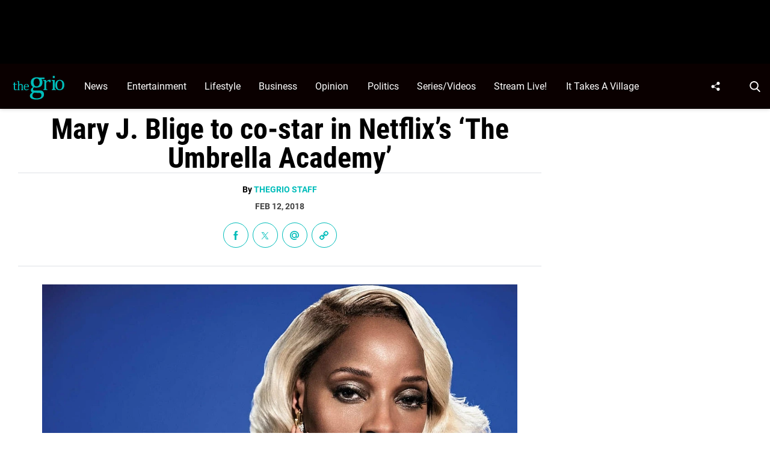

--- FILE ---
content_type: text/html; charset=UTF-8
request_url: https://thegrio.com/2018/02/12/mary-j-blige-co-star-netflixs-umbrella-academy/
body_size: 49418
content:
<!doctype html>
<html class="no-js" lang="en-US">
	<head>
		<meta charset="UTF-8">

		<meta http-equiv="x-ua-compatible" content="ie=edge">
		<meta name="viewport" content="width=device-width, initial-scale=1.0">

		<link rel="alternate" type="application/rss+xml" title="TheGrio RSS Feed" href="https://thegrio.com/feed/" />

		
		<meta name='robots' content='index, follow, max-image-preview:large, max-snippet:-1, max-video-preview:-1' />
<link rel="preload" fetchpriority="high" href="https://thegrio.com/wp-content/themes/thegrio-child-theme/fonts/roboto-v30-latin-regular.woff2" as="font" type="font/woff2" crossorigin>
<link rel="preload" fetchpriority="high" href="https://thegrio.com/wp-content/themes/thegrio-child-theme/fonts/roboto-condensed-v25-latin-700.woff2" as="font" type="font/woff2" crossorigin>
<link rel="preload" fetchpriority="high" href="https://thegrio.com/wp-content/themes/thegrio-child-theme/fonts/open-sans-v35-latin-regular.woff2" as="font" type="font/woff2" crossorigin>
<link rel="preload" fetchpriority="high" href="https://thegrio.com/wp-includes/js/jquery/jquery.min.js?ver=3.7.1" as="script"/>

	<style id="the-grio-child-fonts">
		@font-face {
			font-family: "Roboto";
			font-style: normal;
			font-weight: 300;
			src: url("https://thegrio.com/wp-content/themes/thegrio-child-theme/fonts/roboto-v30-latin-300.woff2") format("woff2"),
				url("https://thegrio.com/wp-content/themes/thegrio-child-theme/fonts/roboto-v30-latin-300.woff") format("woff");
			font-display: swap;
		}
		@font-face {
			font-family: "Roboto";
			font-style: normal;
			font-weight: 400;
			src: url("https://thegrio.com/wp-content/themes/thegrio-child-theme/fonts/roboto-v30-latin-regular.woff2") format("woff2"),
				url("https://thegrio.com/wp-content/themes/thegrio-child-theme/fonts/roboto-v30-latin-regular.woff") format("woff");
			font-display: swap;
		}
		@font-face {
			font-family: "Roboto";
			font-style: normal;
			font-weight: 700;
			src: url("https://thegrio.com/wp-content/themes/thegrio-child-theme/fonts/roboto-v30-latin-700.woff2") format("woff2"),
				url("https://thegrio.com/wp-content/themes/thegrio-child-theme/fonts/roboto-v30-latin-700.woff") format("woff");
			font-display: swap;
		}
		@font-face {
			font-family: "Open Sans";
			font-style: normal;
			font-weight: 400;
			src: url("https://thegrio.com/wp-content/themes/thegrio-child-theme/fonts/open-sans-v35-latin-regular.woff2") format("woff2"),
				url("https://thegrio.com/wp-content/themes/thegrio-child-theme/fonts/open-sans-v35-latin-regular.woff") format("woff");
			font-display: swap;
		}
		@font-face {
			font-family: "Open Sans";
			font-style: normal;
			font-weight: 700;
			src: url("https://thegrio.com/wp-content/themes/thegrio-child-theme/fonts/open-sans-v35-latin-700.woff2") format("woff2"),
				url("https://thegrio.com/wp-content/themes/thegrio-child-theme/fonts/open-sans-v35-latin-700.woff") format("woff");
			font-display: swap;
		}
		@font-face {
			font-family: "Roboto Condensed";
			font-style: normal;
			font-weight: 400;
			src: url("https://thegrio.com/wp-content/themes/thegrio-child-theme/fonts/roboto-condensed-v25-latin-regular.woff2") format("woff2"),
				url("https://thegrio.com/wp-content/themes/thegrio-child-theme/fonts/roboto-condensed-v25-latin-regular.woff") format("woff");
			font-display: swap;
		}
		@font-face {
			font-family: "Roboto Condensed";
			font-style: normal;
			font-weight: 700;
			src: url("https://thegrio.com/wp-content/themes/thegrio-child-theme/fonts/roboto-condensed-v25-latin-700.woff2") format("woff2"),
				url("https://thegrio.com/wp-content/themes/thegrio-child-theme/fonts/roboto-condensed-v25-latin-700.woff") format("woff");
			font-display: swap;
		}
		
		@font-face {
			font-family: "Roboto";
			font-style: normal;
			font-weight: 300;
			src: url("https://thegrio.com/wp-content/themes/thegrio-child-theme/fonts/roboto-v30-latin-300.woff2") format("woff2"),
				url("https://thegrio.com/wp-content/themes/thegrio-child-theme/fonts/roboto-v30-latin-300.woff") format("woff");
			font-display: swap;
		}
		@font-face {
			font-family: "Roboto";
			font-style: normal;
			font-weight: 400;
			src: url("https://thegrio.com/wp-content/themes/thegrio-child-theme/fonts/roboto-v30-latin-regular.woff2") format("woff2"),
				url("https://thegrio.com/wp-content/themes/thegrio-child-theme/fonts/roboto-v30-latin-regular.woff") format("woff");
			font-display: swap;
		}
		@font-face {
			font-family: "Roboto";
			font-style: normal;
			font-weight: 700;
			src: url("https://thegrio.com/wp-content/themes/thegrio-child-theme/fonts/roboto-v30-latin-700.woff2") format("woff2"),
				url("https://thegrio.com/wp-content/themes/thegrio-child-theme/fonts/roboto-v30-latin-700.woff") format("woff");
			font-display: swap;
		}
		@font-face {
			font-family: "Open Sans";
			font-style: normal;
			font-weight: 400;
			src: url("https://thegrio.com/wp-content/themes/thegrio-child-theme/fonts/open-sans-v35-latin-regular.woff2") format("woff2"),
				url("https://thegrio.com/wp-content/themes/thegrio-child-theme/fonts/open-sans-v35-latin-regular.woff") format("woff");
			font-display: swap;
		}
		@font-face {
			font-family: "Open Sans";
			font-style: normal;
			font-weight: 700;
			src: url("https://thegrio.com/wp-content/themes/thegrio-child-theme/fonts/open-sans-v35-latin-700.woff2") format("woff2"),
				url("https://thegrio.com/wp-content/themes/thegrio-child-theme/fonts/open-sans-v35-latin-700.woff") format("woff");
			font-display: swap;
		}
		@font-face {
			font-family: "Roboto Condensed";
			font-style: normal;
			font-weight: 400;
			src: url("https://thegrio.com/wp-content/themes/thegrio-child-theme/fonts/roboto-condensed-v25-latin-regular.woff2") format("woff2"),
				url("https://thegrio.com/wp-content/themes/thegrio-child-theme/fonts/roboto-condensed-v25-latin-regular.woff") format("woff");
			font-display: swap;
		}
		@font-face {
			font-family: "Roboto Condensed";
			font-style: normal;
			font-weight: 700;
			src: url("https://thegrio.com/wp-content/themes/thegrio-child-theme/fonts/roboto-condensed-v25-latin-700.woff2") format("woff2"),
				url("https://thegrio.com/wp-content/themes/thegrio-child-theme/fonts/roboto-condensed-v25-latin-700.woff") format("woff");
			font-display: swap;
		}
		</style>
	<link rel="preload" fetchpriority="high" as="image" href="https://thegrio.com/cdn-cgi/image/quality=90,fit=crop,gravity=auto,sharpen=1,metadata=none,format=auto,onerror=redirect/wp-content/uploads/2018/02/mary-j-blige-1048x590.jpg" imagesrcset="https://thegrio.com/cdn-cgi/image/width=428,height=241,fit=crop,quality=90,gravity=auto,sharpen=1,metadata=none,format=auto,onerror=redirect/wp-content/uploads/2018/02/mary-j-blige.jpg 428w, https://thegrio.com/cdn-cgi/image/width=1048,height=590,fit=crop,quality=90,gravity=auto,sharpen=1,metadata=none,format=auto,onerror=redirect/wp-content/uploads/2018/02/mary-j-blige.jpg 1074w" imagesizes="(max-width: 430px) 100px, 1074px" />
		<style id="tpd-critical-css">
		@font-face {
			font-family: "Roboto";
			font-style: normal;
			font-weight: 300;
			src: url("https://thegrio.com/wp-content/themes/thegrio-child-theme/fonts/roboto-v30-latin-300.woff2") format("woff2"),
				url("https://thegrio.com/wp-content/themes/thegrio-child-theme/fonts/roboto-v30-latin-300.woff") format("woff");
			font-display: swap;
		}
		@font-face {
			font-family: "Roboto";
			font-style: normal;
			font-weight: 400;
			src: url("https://thegrio.com/wp-content/themes/thegrio-child-theme/fonts/roboto-v30-latin-regular.woff2") format("woff2"),
				url("https://thegrio.com/wp-content/themes/thegrio-child-theme/fonts/roboto-v30-latin-regular.woff") format("woff");
			font-display: swap;
		}
		@font-face {
			font-family: "Roboto";
			font-style: normal;
			font-weight: 700;
			src: url("https://thegrio.com/wp-content/themes/thegrio-child-theme/fonts/roboto-v30-latin-700.woff2") format("woff2"),
				url("https://thegrio.com/wp-content/themes/thegrio-child-theme/fonts/roboto-v30-latin-700.woff") format("woff");
			font-display: swap;
		}
		@font-face {
			font-family: "Open Sans";
			font-style: normal;
			font-weight: 400;
			src: url("https://thegrio.com/wp-content/themes/thegrio-child-theme/fonts/open-sans-v35-latin-regular.woff2") format("woff2"),
				url("https://thegrio.com/wp-content/themes/thegrio-child-theme/fonts/open-sans-v35-latin-regular.woff") format("woff");
			font-display: swap;
		}
		@font-face {
			font-family: "Open Sans";
			font-style: normal;
			font-weight: 700;
			src: url("https://thegrio.com/wp-content/themes/thegrio-child-theme/fonts/open-sans-v35-latin-700.woff2") format("woff2"),
				url("https://thegrio.com/wp-content/themes/thegrio-child-theme/fonts/open-sans-v35-latin-700.woff") format("woff");
			font-display: swap;
		}
		@font-face {
			font-family: "Roboto Condensed";
			font-style: normal;
			font-weight: 400;
			src: url("https://thegrio.com/wp-content/themes/thegrio-child-theme/fonts/roboto-condensed-v25-latin-regular.woff2") format("woff2"),
				url("https://thegrio.com/wp-content/themes/thegrio-child-theme/fonts/roboto-condensed-v25-latin-regular.woff") format("woff");
			font-display: swap;
		}
		@font-face {
			font-family: "Roboto Condensed";
			font-style: normal;
			font-weight: 700;
			src: url("https://thegrio.com/wp-content/themes/thegrio-child-theme/fonts/roboto-condensed-v25-latin-700.woff2") format("woff2"),
				url("https://thegrio.com/wp-content/themes/thegrio-child-theme/fonts/roboto-condensed-v25-latin-700.woff") format("woff");
			font-display: swap;
		}
		</style>
		<style id="tpd-critical-header-css">:root{--main-bg-color:#ffaa01;--secondary-bg-color:#000000}*,::after,::before{box-sizing:inherit}*,:after,:before{box-sizing:border-box;font-smoothing:antialiased;text-rendering:optimizeLegibility}body{margin:0;overscroll-behavior-x:none}html{line-height:1.15}body{font-size:18px;font-weight:400;line-height:1.5;color:#404040;background-color:#fff;margin:0}body,html{font-size:18px}.clear:after,.clear:before{content:" ";display:table}.clear:after{clear:both}.clear{zoom:1}img{max-width:100%;height:auto;vertical-align:bottom}a{color:#444;text-decoration:none}a:hover{color:#444}a:focus{outline:0}a:active,a:hover{outline:0}input:focus{outline:0;border:1px solid #04a4cc}h1{font-size:30px}h2{font-size:26px}h3{font-size:24px}h4{font-size:20px}h5{font-size:18px}h6{font-size:16px}h1{margin-top:24px;margin-bottom:12px}h1 a,h2 a,h3 a,h4 a,h5 a,h6 a{color:inherit;text-decoration:none}p{margin-top:0;margin-bottom:1rem}h2,h3,h4,h5,h6{margin:20px 0 10px}p{width:100%}a:hover{text-decoration:none}blockquote{padding:15px;line-height:1.45;position:relative;background:url('/cdn-cgi/image/quality=90,gravity=auto,sharpen=1,metadata=none,format=auto,onerror=redirect/wp-content/themes/tpd-theme/template-parts/svg/quote.svg') top left no-repeat #f5f5f5;border-left:4px solid #383838;background-size:50px;background-position-x:10px}blockquote cite{font-style:italic;color:#999;font-size:14px;display:block;margin-top:5px}img.lazy{background-color:#efefef;display:block}@media (max-width:567px){h1{font-size:24px}}.container{width:100%;padding-right:15px;padding-left:15px;margin-right:auto;margin-left:auto}.row{display:-ms-flexbox;display:flex;-ms-flex-wrap:wrap;flex-wrap:wrap;margin-right:-15px;margin-left:-15px}.col,[class^=col-]{position:relative;width:100%;padding-right:15px;padding-left:15px}.col{-ms-flex-preferred-size:0;flex-basis:0;-ms-flex-positive:1;flex-grow:1;max-width:100%}.col-12{-ms-flex:0 0 100%;flex:0 0 100%;max-width:100%}.header{position:relative;z-index:9999}.header.sticky{box-shadow:0 0 7px 0 rgba(0,0,0,.2)}.tpd-header-banner{background-color:#f9f9f9}.tpd-header-banner [id^=dsk-banner-ad-]{padding:8px 0!important}.tpd-sticky-header{top:0;display:block;position:sticky;z-index:100;transition:125ms}@media screen and (min-width:768px){.tpd-header-banner{min-height:106px}.admin-bar .header.sticky{top:32px}}.header-container{display:-ms-flexbox;display:flex}.header-container.no-logo{display:-ms-flexbox;display:flex}.header-container.banner-style h1.site-title{font-size:4vw;margin-top:20px}.logo{margin:15px 0;transition:.2s}.logo>a>picture{position:relative;display:block}.logo>a>img,.logo>a>picture>img{max-height:70px;width:auto;height:100%;max-width:fit-content!important;vertical-align:baseline}h1.site-title{margin:0}p.site-description{font-size:12px}#related-sidebar,.single-post aside.sidebar{width:332px;padding:0 16px}@media screen and (max-width:770px){#related-sidebar{display:none}}.sidebar form.search{margin-bottom:15px}main{width:100%;padding-right:15px;padding-left:15px}#content{padding-top:5px;padding-bottom:30px}.sidebar-widget{height:100%}a.btn,button,input[type=button],input[type=submit]{display:inline-block;font-weight:400;color:#212529;text-align:center;vertical-align:middle;-webkit-user-select:none;-ms-user-select:none;user-select:none;background-color:transparent;border:1px solid transparent;padding:6px 15px;margin:auto;border-radius:.25rem;outline:0;transition:color .15s ease-in-out,background-color .15s ease-in-out,border-color .15s ease-in-out,box-shadow .15s ease-in-out}button.mob-menu-container{transition:none}.size-auto,.size-full,.size-large,.size-medium,.size-thumbnail{max-width:100%;height:auto}.alignnone{margin:5px 20px 20px 0}.aligncenter,div.aligncenter{display:block;margin:5px auto}.alignright{float:right;margin:5px 0 20px 20px}.alignleft{float:left;margin:5px 20px 20px 0}a img.alignright{float:right;margin:5px 0 20px 20px}a img.alignnone{margin:5px 20px 20px 0}a img.alignleft{float:left;margin:5px 20px 20px 0}a img.aligncenter{display:block;margin-left:auto;margin-right:auto}.wp-caption{background:#fff;border:1px solid #f0f0f0;max-width:96%;padding:5px 3px 10px;text-align:center}.wp-caption.alignnone{margin:5px 20px 20px 0}.wp-caption.alignleft{margin:5px 20px 20px 0}.wp-caption.alignright{margin:5px 0 20px 20px}.wp-caption img{border:0;height:auto;margin:0;max-width:98.5%;padding:0;width:auto}.gallery-caption,.wp-caption .wp-caption-text{font-size:11px;line-height:17px;margin:0;padding:0 4px 5px}.sticky{position:sticky!important;top:0}.iframe-container iframe{max-width:100%}div.attachment-post-thumbnail{display:block;background-color:#cecece;position:relative;width:100%;padding-top:56.25%;margin-bottom:15px}.page article .alignfull{margin:0 calc(50% - 50vw);max-width:100vw;width:100vw}::selection{background:#00BDBA;color:#fff;text-shadow:none}#placeholder-banner{background-color:red;height:70px;max-width:980px;width:100%;margin:auto}#placeholder-box{background-color:red;height:250px;max-width:300px;width:100%;margin:auto}[class*=tpd-banner-ad]{width:100%;background-color:#f9f9f9;display:block}article [class*=tpd-banner-ad]{background-color:transparent}ul.sharing{display:-ms-flexbox;display:flex;list-style:none;padding-left:0;margin:0}ul.sharing li{display:inline-block;margin-left:7px;border:1px solid #0098da;border-radius:3px;opacity:1;transition:.2s ease-in-out}ul.sharing li a{text-align:center;display:-ms-flexbox;display:flex;-ms-flex-pack:center;justify-content:center;-ms-flex-align:center;align-items:center;padding:.3rem .3em;width:30px;height:30px;color:#fff;font-size:.9em;float:left}ul.sharing li svg g{fill:#fff}ul.sharing li svg{max-height:20px;max-width:20px}ul.sharing li:first-child{margin-left:0}ul.sharing li:hover{opacity:.9}ul.sharing li a img{-ms-flex-item-align:start;align-self:flex-start}@media screen and (max-width:640px){.post-meta ul.sharing{margin-top:10px}}a.rss-button svg{height:20px;width:20px}.social-svg{height:13px;vertical-align:middle}form.search{display:-ms-flexbox;display:flex}form.search input.search-input{width:100%;padding:8px 30px 8px 5px;font-size:12px;color:#000}form.search .search-submit svg{height:15px;width:15px;margin-right:10px;margin-top:5px}form.search .search-submit svg *{fill:#000}.sr-only{width:1px;height:1px;padding:0;border:0;margin:-1px;clip:rect(0 0 0 0);overflow:hidden;position:absolute;white-space:nowrap;content-visibility:hidden}.has-tpd-color-1-color{color:var(--wp--preset--color--tpd-color-1)}.has-tpd-color-2-color{color:var(--wp--preset--color--tpd-color-2)}.has-tpd-color-3-color{color:var(--wp--preset--color--tpd-color-3)}.has-tpd-color-4-color{color:var(--wp--preset--color--tpd-color-4)}.has-tpd-color-5-color{color:var(--wp--preset--color--tpd-color-5)}.has-tpd-color-6-color{color:var(--wp--preset--color--tpd-color-6)}.has-tpd-color-7-color{color:var(--wp--preset--color--tpd-color-7)}.has-tpd-color-8-color{color:var(--wp--preset--color--tpd-color-8)}.has-tpd-color-1-background-color{background-color:var(--wp--preset--color--tpd-color-1)}.has-tpd-color-2-background-color{background-color:var(--wp--preset--color--tpd-color-2)}.has-tpd-color-3-background-color{background-color:var(--wp--preset--color--tpd-color-3)}.has-tpd-color-4-background-color{background-color:var(--wp--preset--color--tpd-color-4)}.has-tpd-color-5-background-color{background-color:var(--wp--preset--color--tpd-color-5)}.has-tpd-color-6-background-color{background-color:var(--wp--preset--color--tpd-color-6)}.has-tpd-color-7-background-color{background-color:var(--wp--preset--color--tpd-color-7)}.has-tpd-color-8-background-color{background-color:var(--wp--preset--color--tpd-color-8)}.widget_recent_entries{background-color:#f3f4f5;border-radius:3px;padding:15px 30px;margin-bottom:30px}.widget_recent_entries ul{padding-left:0}.widget_recent_entries ul li{list-style:none;font-size:14px;font-weight:700;margin-bottom:15px}.widget_recent_entries ul li:last-child{margin-bottom:0}.grecaptcha-badge{visibility:hidden}footer.footer .footer-bg{padding-top:2.5em;padding-bottom:2em}footer.footer .footer-copyright-container,footer.footer .footer-extra,footer.footer div#footer-nav{display:-ms-flexbox;display:flex;-ms-flex-wrap:wrap;flex-wrap:wrap;-ms-flex-align:start;align-items:flex-start}footer.footer .footer-copyright-container ul,footer.footer .footer-copyright-container>div,footer.footer .footer-extra div,footer.footer div#footer-nav>div,footer.footer div#footer-nav>ul{width:100%}footer.footer .footer-extra{padding-top:15px}footer.footer .footer-extra div{text-align:center}footer.footer #footer-nav a{font-size:.78em;font-weight:700}footer.footer #footer-nav hr{margin-top:6px;background:#464646}footer.footer #footer-nav .menu:first-child ul,footer.footer #footer-nav ul.footer-menu{margin:0;padding:0;list-style:none;display:grid;grid-template-columns:auto auto auto;grid-auto-rows:42px;grid-auto-rows:minmax(42px,auto);max-width:460px}footer.footer #footer-nav .menu:first-child li:nth-child(3n+1),footer.footer #footer-nav ul.footer-menu li:nth-child(3n+1){padding-right:10px;border-right:1px solid #464646}footer.footer #footer-nav .menu:first-child li:nth-child(3n+2),footer.footer #footer-nav ul.footer-menu li:nth-child(3n+2){border-left:1px solid #464646;padding-left:30px;padding-right:10px}footer.footer #footer-nav .menu:first-child li:nth-child(3n+3),footer.footer #footer-nav ul.footer-menu li:nth-child(3n+3){border-left:1px solid #464646;padding-left:30px;padding-right:30px}footer.footer #footer-nav ul.social{padding:0;list-style:none;display:inline-block;vertical-align:middle}footer.footer #footer-nav ul.social li{background:0 0;display:inline-block}footer.footer #footer-nav ul.social li a{background:#2a4855;display:inline-block;width:30px;line-height:28px;font-size:.7em;border-radius:30px;border:1px solid #0196d6;margin:0 0 0 8px;text-align:center}footer.footer #footer-copyright{padding-top:1em;font-size:.86em}footer.footer #footer-copyright ul{list-style:none;margin-top:0;padding:0}footer.footer #footer-copyright ul li{display:inline-block}footer.footer #footer-copyright ul li a{color:#505050;padding:8px}footer.footer #footer-copyright ul li+li{line-height:1em;border-left:1px solid #505050}#footer-nav>div.menu.text-right>ul>li{fill:#fff}footer.footer #footer-nav .social-svg{max-height:13px;max-width:14px}footer .widget_nav_menu ul{padding-left:0}footer .widget_nav_menu ul>li{list-style:none}@media screen and (min-width:768px){footer.footer .footer-copyright-container ul,footer.footer .footer-copyright-container>div,footer.footer div#footer-nav>div,footer.footer div#footer-nav>ul{-ms-flex:1 1 50%;flex:1 1 50%}footer.footer .footer-extra div{text-align:initial;-ms-flex:1 1 33%;flex:1 1 33%;max-width:33%;padding:0 15px}footer.footer .footer-extra .social{max-width:100%}footer.footer .footer-extra{padding-top:0}.footer-copyright-text{text-align:right}}@media screen and (max-width:768px){footer.footer #footer-copyright{padding-bottom:15px}footer.footer #footer-nav ul.footer-menu li{padding-left:0!important;padding-right:0!important}}@media (max-width:992px){footer.footer .container{max-width:100%}}@media screen and (max-width:767px) and (min-width:431px){#footer-nav{-ms-flex-pack:center;justify-content:center}#footer-nav form[name=sign-up]{margin-top:40px}footer.footer #footer-nav ul.footer-menu{max-width:unset}footer.footer #footer-nav ul.footer-menu li{padding-left:20px!important}}@media (max-width:430px){footer.footer #footer-nav ul.social{text-align:center;display:block}footer{text-align:center}footer.footer #footer-nav hr{max-width:450px;width:100%}footer.footer #footer-nav .menu:first-child li:nth-child(3n+1){padding:0}footer.footer #footer-nav .menu:first-child li:nth-child(3n+2){padding:0}footer.footer #footer-nav .menu:first-child li:nth-child(3n+3){padding:0}}footer .google-preferred-source{margin-top:1rem}@media (min-width:431px){footer .google-preferred-source img{margin-left:10px}}</style>
	<style id="tpd-critical-single-css">.nav{position:relative;display:-ms-flexbox;display:flex;width:100%}.nav div.menu,.nav div.menu>ul,.nav>ul{display:inherit;margin:0 auto 0 0;padding-left:15px}.nav div.menu>ul>li,.nav>ul>li,.sub-menu>li>a{color:#fff;display:inherit}.nav div.menu>ul>li:hover,.nav>ul>li:hover{text-decoration:none}.nav ul>li>a{display:inherit;-ms-flex-align:center;align-items:center;font-weight:700;padding:7px 10px;text-transform:uppercase}.nav .sub-menu>li>a{text-transform:initial}.nav li,.nav li a{position:relative}li.menu-item-has-children .sub-menu>li+li{border-top-style:solid;border-top-width:1px}.nav ul li.menu-item-has-children>a::before{content:"";display:block;position:absolute;top:50%;right:10px;transform:translateY(-50%);border-left:4px solid transparent;border-right:4px solid transparent;border-top:5px solid}li.menu-item-has-children .sub-menu{padding:0}.header ul.social-links{display:-ms-flexbox;display:flex;margin-right:0;padding-right:0;padding-left:1rem}.header ul.social-links li{list-style:none}.header ul.social-links li:hover{background:rgba(215,215,215,.17)}.header ul.social-links li a{padding:0;width:50px;display:-ms-flexbox;display:flex;-ms-flex-align:center;align-items:center;-ms-flex-pack:center;justify-content:center}.header ul.social-links li a svg{margin-right:0}@media (max-width:1200px){.header ul.social-links{display:inline;margin:0 auto}.header ul.social-links li{position:relative;display:inline-block}}header form.search{display:none;position:absolute;top:0;left:0;height:0;width:100%;margin-left:15px}header form.search.active{display:-ms-flexbox;display:flex;-ms-flex-align:center;align-items:center;height:100%;padding:16px}header form.search input.search-input{background-color:transparent;font-size:12px;padding:8px 30px 8px 5px;width:100%;border:none;border-bottom:1px solid rgba(255,255,255,.3);transition:.2s}header input.search-input:focus{border-bottom:1px solid #fff}header button.search-submit{display:inline-block;padding:0;margin:0;z-index:9;padding-left:8px}header button.search-submit.desktop svg{margin-right:0;padding-left:5px;padding-right:5px;width:26px;height:26px}header button.search-submit.mobile{display:none}header .search-button svg{margin-top:5px}header nav svg{height:15px;width:15px;margin-right:10px}footer .social svg *,header form.search .search-submit svg *,header nav svg *{fill:#fff}.mob-menu-container{display:none}@media screen and (min-width:1201px){.nav ul li.menu-item-has-children>a{padding-right:20px}.nav ul li.menu-item-has-children>a::before{right:5px}.sub-menu{position:absolute;top:100%;left:0;padding:0;list-style-type:none;margin-top:73px;margin:0;min-width:250px;box-shadow:0 10px 25px -10px rgba(0,0,0,.1);opacity:0;visibility:hidden;transform:scale(.9)}.sub-menu .sub-menu{left:100%;transform:translateY(-40%)}.sub-menu li{display:block;padding:3px 20px}.sub-menu>li>a{padding:3px 0}.menu-item:hover>.sub-menu{visibility:visible;opacity:1;transform:scale(1)}.sub-menu .menu-item:hover>.sub-menu{top:0;z-index:1}}.header-container.no-logo .logo{-ms-flex:1 1 100%;flex:1 1 100%;max-width:20%}.header-container.no-logo .nav{-ms-flex:1 1 100%;flex:1 1 100%;max-width:80%}@media (max-width:1200px){.header-container.no-logo .logo{max-width:25%}.header-container.no-logo .nav{max-width:75%}.header .logo>a>img,.header .logo>a>picture>img{max-width:175px;height:auto;object-fit:contain}}@media (max-width:1200px){.header-container.no-logo .logo{max-width:none}.header-container.no-logo .nav{max-width:100%}header button.search-submit.desktop{display:none}header button.search-submit.mobile{display:block;position:absolute;top:50%;transform:translateY(10px);right:20px}}@media (max-width:992px){header .extra-links{display:none}}@media (min-width:1201px){.arrow{color:inherit;margin-right:10px;padding:0;transform:rotate(90deg)}}@media (max-width:1200px){header .extra-links{display:-ms-flexbox;display:flex;margin-right:15px}.nav{visibility:hidden;opacity:0;transform:translateY(-100%);position:fixed;top:0}.nav.active{opacity:1;visibility:visible;-ms-flex-direction:column;flex-direction:column;left:0;width:100%;height:100vh;padding-bottom:50vh;border-top:1px solid rgba(255,255,255,.1);overflow-y:scroll}.nav.active div.menu,.nav.active div.menu>ul,.nav.active>ul{-ms-flex-order:2;order:2;display:block;-ms-flex-direction:column;flex-direction:column;margin:25px 15px;padding-left:0}.nav.active div.menu{margin:0}.nav li:hover{-ms-flex-direction:column;flex-direction:column}.nav.active>ul>li{position:relative}.nav.active>ul>li>a{width:100%;font-size:22px}.nav.active>ul>li>a{padding-right:50px}.nav.active ul li .toggle-menu{position:absolute;top:0;right:0;width:50px;height:100%;z-index:5}.nav.active ul li .toggle-menu:before{content:"";display:block;position:absolute;top:25px;right:20px;transform:translateY(-50%);border-left:4px solid transparent;border-right:4px solid transparent;border-top:5px solid #000}li.menu-item-has-children>a::before{border:none!important}.mob-menu-container{display:-ms-flexbox;display:flex;-ms-flex-direction:column;flex-direction:column;-ms-flex-pack:center;justify-content:center;width:50px;min-width:50px;margin-right:0}.sub-menu{display:none;-ms-flex-direction:column;flex-direction:column;position:relative;padding:10px 15px;list-style-type:none;width:unset}.menu-item.open>.sub-menu{display:-ms-flexbox;display:flex}.arrow{color:inherit;margin-right:0;position:absolute;right:0;top:0}.bar1,.bar2,.bar3{width:100%;height:2px;margin:0 0 3px}.change .bar1{transform:rotate(-45deg) translate(-2px,7px)}.change .bar2{opacity:0}.change .bar3{transform:rotate(45deg) translate(0,-5px)}header .nav.active form.search{-ms-flex-order:1;order:1;display:-ms-flexbox;display:flex;position:relative;margin-top:25px;margin-bottom:25px;margin-left:0;padding:15px}header .nav.active form.search.active{-ms-flex-align:initial;align-items:initial;height:0;padding:15px}header .nav.active form.search input.search-input{padding:20px 5px;border:1px solid #eee}}@media (max-width:576px){header .extra-links{-ms-flex-direction:column;flex-direction:column;margin:0}.mob-menu-container{width:20px;min-width:20px;margin:inherit;padding:0;margin-right:0}}p{line-height:1.6em;margin-bottom:1.8em}article .instagram-media,article .twitter-tweet{margin:0 auto!important;max-width:540px!important}aside.sidebar,main{padding-right:15px!important;padding-left:15px!important}main{flex:1!important}aside.sidebar{width:332px}.site-title{color:#000;font-family:serif!important;font-size:4vw;line-height:1em}body.single-post #content h1{font-size:48px;font-weight:600;line-height:1em;text-align:center;margin-bottom:0;color:#000}body.single-post .date{text-align:center;font-weight:600;text-transform:uppercase;font-size:14px;line-height:1em;margin-bottom:20px}body.single-post .author{font-weight:400}.tpd-post-thumbnail-container figcaption{margin-bottom:4px;border:none}body.single-post .wp-post-image,body.single-post .wp-post-image+figcaption{margin-bottom:0!important}body.single-post figcaption{font-size:14px}body.single-post .instagram-media.instagram-media-rendered{max-width:100%!important}body.single-post main>section>article p:not([class]) a{color:inherit;text-decoration:underline;text-decoration-color:#00bdba;text-decoration-thickness:2px}body.single-post main>section>article p:not([class]) a:hover{text-decoration:none;background:#00bdba;color:#000}footer.footer,footer.footer .content{background:#000;color:#fff}footer.footer #footer-copyright{padding-top:35px!important;padding-bottom:35px!important}footer.footer #footer-copyright,footer.footer #footer-copyright a{color:#7d7d7d;text-align:center}footer.footer ul.social{list-style:none;display:flex;flex-wrap:wrap;width:100%;justify-content:center;margin-top:0;margin-bottom:0;padding-left:0}footer.footer ul.social li a{display:flex;justify-content:center;align-items:center;text-transform:uppercase;font-size:12px;font-weight:700}footer.footer ul.social li a:hover svg circle,footer.footer ul.social li a:hover svg path,footer.footer ul.social li a:hover svg rect{fill:#00bdba}footer.footer ul.social li a .svg-container{display:flex;width:40px!important;height:40px;border-radius:20px;background:0 0;justify-content:center;text-align:center;align-items:center;margin-right:10px}footer.footer .footer-logo{text-align:center;padding:35px 0 50px;border-bottom:1px solid #00bdba}@media (min-width:1200px){footer.footer .container{max-width:1140px}}@media (min-width:1440px){footer.footer .container{max-width:1440px!important}main{padding-right:0!important;padding-left:0!important}}main>section>article>p.categories{text-align:center;margin-bottom:20px}main>section>article>p.categories a[rel=tag]{color:#fff;padding:6px 10px;font-weight:700}ul.sharing{margin-bottom:30px;justify-content:center}ul.sharing li{border-radius:0}ul.sharing li a,ul.sharing li>div{width:40px!important;height:40px!important;display:flex;justify-content:center;align-items:center}ul.sharing li a svg{height:14px;width:auto!important}ul.post-cats{margin:0;padding:0;display:block;width:100%;float:left;list-style:none;margin-bottom:20px}ul.post-cats li{display:inline-block}ul.post-cats li+li{margin-left:10px}ul.post-cats li a{font-family:"Open Sans",arial,sans-serif;background:#000;color:#fff;font-weight:400;font-size:12px;padding:2px 8px}body.single ul.sharing li .email-icon:before{background-image:url('data:image/svg+xml,<svg xmlns="http://www.w3.org/2000/svg" width="46" height="46" viewBox="0 0 46 46"><path fill="%2300BDBA" fill-rule="nonzero" d="M45.851 19.549c-.617-5.957-3.777-11.269-8.891-14.963C31.466.616 24.354-.903 17.932.528c-6.104 1.36-11.462 5.298-14.704 10.8-3.243 5.51-4.09 12.119-2.325 18.136a23.337 23.337 0 0 0 4.878 8.832 22.854 22.854 0 0 0 8.197 5.902A23.08 23.08 0 0 0 22.926 46a23.02 23.02 0 0 0 11.9-3.3l-2.562-4.273c-4.93 2.978-11.042 3.414-16.359 1.176-4.894-2.065-8.718-6.38-10.23-11.541-1.378-4.7-.711-9.877 1.837-14.2 2.542-4.32 6.733-7.405 11.495-8.469 5.06-1.123 10.685.082 15.048 3.236 3.948 2.85 6.378 6.914 6.847 11.437.306 2.921.038 5.224-.793 6.849-1.76 3.433-4.316 3.454-5.33 3.304-.034-.005-.058-.01-.079-.014-.29-.452-.254-2.13-.24-2.86.006-.283.01-.556.01-.81v-13.65h-3.808c-.486-.398-1-.76-1.54-1.086a13.57 13.57 0 0 0-6.956-1.894c-3.532 0-6.853 1.29-9.342 3.633-3.953 3.72-5.179 9.827-2.982 14.861 1.042 2.39 2.802 4.373 5.087 5.733 2.14 1.27 4.639 1.945 7.225 1.945 2.964 0 5.688-.82 7.88-2.374.232-.163.463-.34.683-.515.782 1.072 1.921 1.754 3.337 1.962a9.347 9.347 0 0 0 5.684-.934c1.999-1.025 3.61-2.717 4.791-5.026 1.298-2.532 1.732-5.685 1.322-9.641Zm-16.41 7.74c-.109.157-.271.355-.36.464-.073.095-.14.178-.2.253a8.01 8.01 0 0 1-1.714 1.628c-1.368.968-3.056 1.458-5.013 1.458-3.519 0-6.495-1.797-7.756-4.695-1.368-3.129-.616-6.924 1.826-9.219 1.543-1.455 3.71-2.288 5.943-2.288 1.582 0 3.105.411 4.406 1.192a7.948 7.948 0 0 1 2.174 1.915c.06.075.132.161.21.255.116.138.342.419.484.62v8.418Z"/></svg>')}@media (min-width:1291px){ul.sharing{display:none}body.single .content-layout{display:grid;grid-template-columns:1fr 768px 1fr}body.single .content-layout>div:nth-child(2){max-width:728px}body.single .content-layout ul.sharing{display:grid;position:sticky;top:120px}body.single .content-layout ul.sharing li{margin-left:0;margin-bottom:10px}}@media (min-width:768px) and (max-width:1100px){.container.dev{max-width:100%}}@media (min-width:768px) and (max-width:1024px){.container.dev .sidebar{display:block!important}}@media (min-width:768px){#dsk-banner-ad-b{padding:5px 0}}@media (min-width:641px){footer.footer ul.social li{padding:45px 18px!important}}@media (max-width:640px){body.single-post .post-meta{padding-top:0px !important;}body.single-post #content h1{font-size:28px}body.single-post .date span{display:block}.tpd-incontent-ad-container{margin-bottom:30px}.post-meta ul.sharing{padding-left:5px;padding-right:5px;margin-bottom:10px}footer.footer ul.social li a span{display:none}.tpd-bottom-sticky{z-index:9999!important}.brid-outstream{z-index:9998!important}.brid-close.brid-panels.brid-button.brid-close-banner{z-index:9999!important}body:not(.user-is-adblocking) footer[role=contentinfo]{padding-bottom:50px}footer[role=contentinfo] #footer-copyright{max-width:100%}footer[role=contentinfo]>.row{max-width:100%}}@media (max-width:1200px){.nav.active>ul>li>.toggle-menu:before{border-top:5px solid #fff}}@media (max-width:1290px){body.single .content-layout ul.sharing{display:none}}header a{color:#00bdba}.header ul.social-links{position:relative;order:3}.header ul.social-links li.social-toggle,.social-toggle_content-footer{display:none}.social-toggle_content-links{display:flex;width:100%}.social-toggle_content{border-top:1px solid rgba(255,255,255,.5);padding-top:30px;padding-bottom:40px}@media screen and (max-width:820px){footer.footer ul.social{justify-content:space-between}}@media screen and (max-width:768px){.social-toggle_content{padding-right:30px;margin-left:-15px;margin-right:-30px}}.social-toggle_content li{flex:1 1 100%}.header ul.social-links li a{width:initial}.header ul.social-links li a:hover *{fill:#00bdba}.header ul.social-links li:hover{background-color:transparent!important}.logo{margin:11px 0 10px;position:relative;z-index:5}.nav.active>ul>li>a{font-weight:400;font-size:16px;padding-right:22px;text-transform:capitalize}li.menu-item-has-children>a::before{display:none}.nav ul>li>a{padding-right:22px}.nav.active>ul>li>.toggle-menu{position:absolute;top:0;right:0;width:50px;height:100%;max-height:54px;z-index:5}.nav.active>ul>li>.toggle-menu:before{content:"";display:block;position:absolute;top:50%;right:20px;transform:translateY(-50%) rotate(-45deg);width:10px;height:10px;border-right:2px solid #fff;border-bottom:2px solid #fff}.nav.active>ul>li>.toggle-menu:before{border-top:none;border-left:none}.nav.active>ul>li.open>.toggle-menu:before{border-top:none;border-right:none;border-left:2px solid}.nav.active ul li.open>.toggle-menu:before{border-color:#00bdba}.nav ul>li>a{font-weight:400;font-size:16px;margin-bottom:15px;text-transform:capitalize}.nav.active ul.sub-menu>li>a{font-size:12px}header .nav.active form.search input.search-input{padding:20px 15px;border-radius:30px;-webkit-appearance:none;-moz-appearance:none;appearance:none}header button.search-submit{display:flex;align-items:center}@media screen and (max-width:1200px){.nav.active div.menu,.nav.active div.menu>ul,.nav.active>ul{margin-bottom:15px}.header ul.social-links{margin-top:30px}.nav ul>li>a{padding-top:15px;padding-bottom:15px;margin-bottom:0}}.nav .sub-menu>li>a{color:#fff!important}.nav .sub-menu>li>a:hover{color:#00bdba}.custom-logo-link img{opacity:1;transition:linear .5s}.custom-logo-link img.is-visible{display:block;padding-right:5px;max-height:29px;animation:fadeOutInLogo linear .5s}@media screen and (min-width:768px){.custom-logo-link img.is-visible{max-height:39px}}.custom-logo-link img.is-init-visible-state{animation:fadeInLogo linear .5s forwards}@keyframes fadeInLogo{0%{opacity:0}100%{opacity:1}}@keyframes fadeOutInLogo{0%{opacity:1;transform:scale(1.1)}100%{opacity:0}}@keyframes pulse{0%{transform:scale(1.15)}70%{transform:scale(1)}100%{transform:scale(1.15)}}header .social-toggle_content svg.social-svg{height:20px;width:20px}@media screen and (max-width:768px){header svg.social-svg{height:20px;width:20px}}@media screen and (min-width:1201px){.header ul.social-links li.social-toggle,.social-toggle_content-footer{display:flex}.header ul.social-links{padding-right:30px}.social-toggle{position:relative;display:flex;align-items:center;cursor:pointer}.social-toggle_content{display:none;align-items:center;justify-content:center;flex-direction:column;position:absolute;bottom:-136px;left:calc(-250px + 2rem);width:250px;background-color:#000;padding-top:0;padding-bottom:0;border-top:0}.social-toggle_content.active{display:flex}.social-toggle_content-links{display:flex;align-items:center;justify-content:center;flex-wrap:wrap;flex:1 1 100%;width:100%;min-height:98px;padding-top:17px;padding-bottom:19px}.social-toggle_content li{flex:1 1 25%;max-width:25%;padding-bottom:21px}.social-toggle_content li:last-child,.social-toggle_content li:nth-last-child(2){padding-bottom:0}.social-toggle_content li>a{margin-right:0;width:initial!important}.social-toggle_content-footer{display:flex;justify-content:center;align-items:center;flex:1 1 100%;width:100%;border-top:1px solid #fff;color:#fff;text-align:center;text-transform:uppercase;font-size:14px;font-weight:700;min-height:38px}}@media screen and (min-width:1201px){.header ul.social-links{order:initial}.nav ul>li>a{margin-bottom:0}}.tpd-copytoclipboard{position:relative}.tpd-copytoclipboard .tooltiptext{display:none;font-size:12px;position:absolute;top:calc(0px - 30px);right:-120px;min-width:120px;padding:3px 5px;border-radius:3px;background-color:#333;color:#fff;text-align:center;animation:copyToClipBoardFadeIn linear .1s}@keyframes copyToClipBoardFadeIn{0%{opacity:0}100%{opacity:1}}form.search{transition:all ease .2s linear}.tpd-hide{display:none!important}footer.footer{padding:16px 0}#footer-social{border-top:1px solid #00bdba;border-bottom:1px solid #00bdba}.footer-menu{padding:50px 0 0 0;display:grid;grid-template-columns:1fr 1fr 1fr 1fr 1fr 1fr 1fr 1fr;list-style:none;grid-gap:10px;margin-top:0}.footer-menu>li>a{color:#00bdba;font-size:24px;margin-bottom:10px;display:block;font-family:"Roboto Condensed",sans-serif;text-align:center}.footer-menu>li>a:hover{color:#fff}.footer-menu .sub-menu{position:relative;opacity:1;visibility:visible;background-color:transparent;transform:scale(1);min-width:unset;top:unset;font-size:16px;display:block}.footer-menu .sub-menu>li>a{color:#fff!important;font-family:Roboto,sans-serif}.footer-menu .sub-menu>li>a:hover{color:#00bdba!important}.footer-menu .sub-menu li{text-align:center;text-transform:capitalize;padding:0}.footer-menu .sub-menu li a{padding:0}#footer-social svg.social-svg{height:30px;width:30px}.scroll-up{height:40px;width:40px;position:relative;background-color:#000;border-radius:20px;cursor:pointer;transition:all .5s cubic-bezier(.25,1.7,.35,1.5);z-index:99}.scroll-up .left-bar{position:absolute;z-index:1;background-color:transparent;top:19px;left:5px;width:18px;display:block;transform:rotate(-45deg)}.scroll-up .left-bar:after{content:"";background-color:#fff;width:18px;height:1px;display:block;border-radius:1px;transition:all .5s cubic-bezier(.25,1.7,.35,1.5);transform-origin:right center;z-index:-1}.scroll-up .right-bar{position:absolute;z-index:1;background-color:transparent;top:19px;left:17px;width:18px;display:block;transform:rotate(45deg);border-radius:2px}.scroll-up .right-bar:after{content:"";background-color:#fff;width:18px;height:1px;display:block;border-radius:1px;transition:all .5s cubic-bezier(.25,1.7,.35,1.5);transform-origin:left center;z-index:-1}.scroll-up:hover{transition:all .1s}.scroll-up:hover .left-bar:after{transform:rotate(-10deg)}.scroll-up:hover .right-bar:after{transform:rotate(10deg)}@media screen and (min-width:769px){#footer-social{margin-top:30px}footer.footer ul.social li+li{margin-left:50px}}@media screen and (min-width:1210px){footer.footer ul.social li+li{margin-left:70px}}@media screen and (max-width:1280px){.footer-menu{grid-template-columns:1fr 1fr 1fr 1fr}}@media screen and (max-width:768px){#footer-social svg.social-svg{height:24px;width:24px}#footer-social .social{padding-top:40px;padding-bottom:40px}}@media (max-width:1200px){.footer-menu>li{margin-bottom:40px}.footer-menu>li>a{font-size:18px}.footer-menu .sub-menu{font-size:14px}}@media (max-width:420px){.footer-menu{padding:46px 0 0 0}.footer-menu>li>a{margin-bottom:3px}#footer-social{margin-top:20px}.footer-menu>li{margin-bottom:14px}.footer-menu .sub-menu>li>a{line-height:1.3em}.footer-menu .sub-menu>li+li{margin-top:6px}.footer-menu>li>a{font-size:14px}.footer-menu .sub-menu{font-size:10px}.app-store-btn{margin-right:0!important}}header.header.sticky,header.header.sticky>*{height:75px}header .logo{height:55px;margin:10px 0}header .logo>*{height:55px}header .logo .custom-logo-link img.is-visible{height:29px;min-height:29px;max-height:29px;margin-block:13px}body main,body main.col{width:100%;padding-inline:0!important}body.single.single-post article{min-width:100%!important}@media (max-width:460px){.archive #content .archive-body .main-cols-layout .wp-block-column:nth-child(2),.home #content article .main-cols-layout .wp-block-column:nth-child(2){aspect-ratio:1.61/1}}@media (min-width:1025px){body.archive #content aside .widget_tpd_ad_widget.widget_tpd_ad_widget_hidden_on_mobile,body.single #content aside .widget_tpd_ad_widget.widget_tpd_ad_widget_hidden_on_mobile{min-height:301px}body.archive #content aside .pubexchange_module.pe_loaded,body.single #content aside .pubexchange_module.pe_loaded{margin-block-start:301px}body.archive #content aside .widget_tpd_ad_widget.widget_tpd_ad_widget_hidden_on_mobile+.pubexchange_module.pe_loaded,body.single #content aside .widget_tpd_ad_widget.widget_tpd_ad_widget_hidden_on_mobile+.pubexchange_module.pe_loaded{margin-block-start:0}}@media (min-width:1201px){header .logo .custom-logo-link img{min-width:100px}}.sharing.social-icon-svg .facebook-icon:before{background-image: url('data:image/svg+xml,<svg width="21px" height="41px" viewBox="0 0 21 41" version="1.1" xmlns="http://www.w3.org/2000/svg" xmlns:xlink="http://www.w3.org/1999/xlink" class="social-svg facebook"> <title id="facebook-svg-9057966222">Facebook</title> <g stroke="none" stroke-width="1" fill="none" fill-rule="evenodd"> <g transform="translate(-17.000000, -8.000000)" fill="%2300bdba" fill-rule="nonzero"> <g transform="translate(17.000000, 8.000000)"> <path d="M13.125,14.09375 L13.125,8.96875 C13.125,7.55425 14.301,6.40625 15.75,6.40625 L18.375,6.40625 L18.375,0 L13.125,0 C8.775375,0 5.25,3.4414375 5.25,7.6875 L5.25,14.09375 L0,14.09375 L0,20.5 L5.25,20.5 L5.25,41 L13.125,41 L13.125,20.5 L18.375,20.5 L21,14.09375 L13.125,14.09375 Z"></path> </g> </g> </g> </svg>');}.sharing.social-icon-svg .twitter-icon:before{background-image: url('data:image/svg+xml,<svg width="46px" height="38px" viewBox="0 0 1200 1227" fill="none" xmlns="http://www.w3.org/2000/svg" class="social-svg twitter"> <title id="twitter-svg-4855210483">Twitter</title> <path d="M714.163 519.284L1160.89 0H1055.03L667.137 450.887L357.328 0H0L468.492 681.821L0 1226.37H105.866L515.491 750.218L842.672 1226.37H1200L714.137 519.284H714.163ZM569.165 687.828L521.697 619.934L144.011 79.6944H306.615L611.412 515.685L658.88 583.579L1055.08 1150.3H892.476L569.165 687.854V687.828Z" fill="%2300bdba"/> </svg>');}.sharing.social-icon-svg .email-icon:before{background-image: url('data:image/svg+xml,<svg version="1.1" xmlns="http://www.w3.org/2000/svg" xmlns:xlink="http://www.w3.org/1999/xlink" x="0px" y="0px" viewBox="0 0 512 512" height="15px" style="enable-background:new 0 0 512 512;max-height:15px;max-width:15px;" xml:space="preserve" class="social-svg"> <title id="email-svg-9623454841">Email</title> <g> <g> <g> <path id="email-1" fill="%2300bdba" d="M10.688,95.156C80.958,154.667,204.26,259.365,240.5,292.01c4.865,4.406,10.083,6.646,15.5,6.646 c5.406,0,10.615-2.219,15.469-6.604c36.271-32.677,159.573-137.385,229.844-196.896c4.375-3.698,5.042-10.198,1.5-14.719 C494.625,69.99,482.417,64,469.333,64H42.667c-13.083,0-25.292,5.99-33.479,16.438C5.646,84.958,6.313,91.458,10.688,95.156z"/> <path id="email-2" fill="%2300bdba" d="M505.813,127.406c-3.781-1.76-8.229-1.146-11.375,1.542C416.51,195.01,317.052,279.688,285.76,307.885 c-17.563,15.854-41.938,15.854-59.542-0.021c-33.354-30.052-145.042-125-208.656-178.917c-3.167-2.688-7.625-3.281-11.375-1.542 C2.417,129.156,0,132.927,0,137.083v268.25C0,428.865,19.135,448,42.667,448h426.667C492.865,448,512,428.865,512,405.333 v-268.25C512,132.927,509.583,129.146,505.813,127.406z"/> </g> </g> </g> </svg>');}.sharing.social-icon-svg .copy-link-icon:hover{cursor:pointer;}.sharing.social-icon-svg.dropdown-list .copy-link-icon{display:flex;gap:10px;justify-content:center;align-items:center;}.sharing.social-icon-svg:not(.dropdown-list) .copy-link-icon{display:flex;align-items:center;justify-content:center;padding:0.3rem 0.3em;width:30px;height:30px;}.sharing.social-icon-svg .copy-link-icon:before{content:'';display:block;height:15px;width:15px;background-image:url('data:image/svg+xml,<svg width="46px" height="46px" viewBox="0 0 46 46" version="1.1" xmlns="http://www.w3.org/2000/svg" xmlns:xlink="http://www.w3.org/1999/xlink"> <title id="copy-link-svg-7512267003">Copy Link</title> <g stroke="none" stroke-width="1" fill="none" fill-rule="evenodd"> <g fill="%2300bdba" fill-rule="nonzero"> <path d="M40.5813559,33.8177966 C40.5813559,33.0576271 40.3279661,32.4338983 39.8016949,31.9076271 L33.9347458,26.040678 C33.4084746,25.5144068 32.7652542,25.2610169 32.0245763,25.2610169 C31.2449153,25.2610169 30.5627119,25.5533898 29.9974576,26.1576271 C30.0559322,26.2161017 30.2313559,26.3915254 30.5237288,26.6838983 C30.8161017,26.9762712 31.0305085,27.1711864 31.1279661,27.2881356 C31.2254237,27.4050847 31.3813559,27.5805085 31.5567797,27.8144068 C31.7322034,28.0677966 31.8491525,28.3016949 31.9271186,28.5355932 C31.9855932,28.7694915 32.0245763,29.0228814 32.0245763,29.3152542 C32.0245763,30.0754237 31.7711864,30.6991525 31.2449153,31.2254237 C30.7186441,31.7516949 30.0754237,32.0050847 29.3347458,32.0050847 C29.0618644,32.0050847 28.7889831,31.9661017 28.5550847,31.9076271 C28.3211864,31.8491525 28.0872881,31.7127119 27.8338983,31.5372881 C27.5805085,31.3618644 27.4050847,31.2254237 27.3076271,31.1084746 C27.190678,31.0110169 26.9957627,30.7966102 26.7033898,30.5042373 C26.4110169,30.2118644 26.2355932,30.0169492 26.1771186,29.9779661 C25.5533898,30.5627119 25.2415254,31.2449153 25.2415254,32.0440678 C25.2415254,32.8042373 25.4949153,33.4279661 26.0211864,33.9542373 L31.829661,39.7822034 C32.3364407,40.2889831 32.979661,40.5423729 33.7398305,40.5423729 C34.5,40.5423729 35.1237288,40.2889831 35.65,39.8016949 L39.8016949,35.6889831 C40.3279661,35.1822034 40.5813559,34.5584746 40.5813559,33.8177966 L40.5813559,33.8177966 Z M20.7779661,13.9559322 C20.7779661,13.1957627 20.5245763,12.5720339 19.9983051,12.0457627 L14.170339,6.19830508 C13.6440678,5.6720339 13.0008475,5.41864407 12.2601695,5.41864407 C11.5194915,5.41864407 10.8957627,5.6720339 10.35,6.17881356 L6.19830508,10.2915254 C5.6720339,10.8177966 5.41864407,11.4415254 5.41864407,12.1822034 C5.41864407,12.9423729 5.6720339,13.5661017 6.19830508,14.0923729 L12.0652542,19.959322 C12.5720339,20.4661017 13.2152542,20.7194915 13.9754237,20.7194915 C14.7550847,20.7194915 15.4372881,20.4271186 16.0025424,19.8423729 C15.9440678,19.7838983 15.7686441,19.6084746 15.4762712,19.3161017 C15.1838983,19.0237288 14.9694915,18.8288136 14.8720339,18.7118644 C14.7745763,18.5949153 14.6186441,18.4194915 14.4432203,18.1855932 C14.2677966,17.9322034 14.1508475,17.6983051 14.0728814,17.4644068 C14.0144068,17.2305085 13.9754237,16.9771186 13.9754237,16.6847458 C13.9754237,15.9245763 14.2288136,15.3008475 14.7550847,14.7745763 C15.2813559,14.2483051 15.9245763,13.9949153 16.6652542,13.9949153 C16.9381356,13.9949153 17.2110169,14.0338983 17.4449153,14.0923729 C17.6788136,14.1508475 17.9127119,14.2872881 18.1661017,14.4627119 C18.4194915,14.6381356 18.5949153,14.7745763 18.6923729,14.8915254 C18.809322,14.9889831 19.0042373,15.2033898 19.2966102,15.4957627 C19.5889831,15.7881356 19.7644068,15.9830508 19.8228814,16.0220339 C20.4661017,15.4372881 20.7779661,14.7355932 20.7779661,13.9559322 Z M46,33.8177966 C46,36.0788136 45.2008475,37.9889831 43.6025424,39.5483051 L39.470339,43.6610169 C37.9110169,45.220339 36.0008475,46 33.7398305,46 C31.459322,46 29.5491525,45.2008475 27.9898305,43.6025424 L22.1813559,37.7745763 C20.6220339,36.2152542 19.8423729,34.3050847 19.8423729,32.0440678 C19.8423729,29.7440678 20.6610169,27.7754237 22.3177966,26.1576271 L19.8423729,23.6822034 C18.2245763,25.3389831 16.2754237,26.1576271 13.9754237,26.1576271 C11.7144068,26.1576271 9.80423729,25.3779661 8.22542373,23.779661 L2.3779661,17.9322034 C0.779661017,16.3533898 0,14.4237288 0,12.1822034 C0,9.92118644 0.799152542,8.03050847 2.39745763,6.45169492 L6.52966102,2.33898305 C8.08898305,0.779661017 9.99915254,0 12.2601695,0 C14.540678,0 16.4508475,0.799152542 18.0101695,2.39745763 L23.8186441,8.22542373 C25.3779661,9.78474576 26.1576271,11.6949153 26.1576271,13.9559322 C26.1576271,16.2559322 25.3389831,18.2245763 23.6822034,19.8423729 L26.1576271,22.3177966 C27.7754237,20.6610169 29.7245763,19.8423729 32.0245763,19.8423729 C34.2855932,19.8423729 36.1957627,20.6220339 37.7745763,22.220339 L43.6415254,28.0872881 C45.220339,29.6466102 46,31.5762712 46,33.8177966 L46,33.8177966 Z" id="Shape"></path> </g> </g> </svg>');background-size:contain;transform:rotate(90deg);background-position:center;}.link-copied-notification{position:absolute;width:110px;left:50px;background:#000;color:#fff;padding:2px 15px;font-size:14px;border-radius:6px;opacity:0;}.m-fadeIn{visibility:visible;opacity:1;transition:visibility 0s linear 0s,opacity 300ms;}.m-fadeOut{visibility:hidden;opacity:0;transition:visibility 0s linear 300ms,opacity 300ms;}.link-copied-notification:before{content:'';display:block;width:0;height:0;border-style:solid;border-width:5px 6px 5px 0;border-color:transparent #000000 transparent transparent;position:absolute;left:-6px;top:7px;}header .search-icon.social-icon-svg:after{background-image: url('data:image/svg+xml,<svg fill="%23fff" class="search-icon" version="1.1" xmlns="http://www.w3.org/2000/svg" xmlns:xlink="http://www.w3.org/1999/xlink" x="0px" y="0px" viewBox="0 0 56.966 56.966" style="enable-background:new 0 0 56.966 56.966;" xml:space="preserve"> <path d="M55.146,51.887L41.588,37.786c3.486-4.144,5.396-9.358,5.396-14.786c0-12.682-10.318-23-23-23s-23,10.318-23,23 s10.318,23,23,23c4.761,0,9.298-1.436,13.177-4.162l13.661,14.208c0.571,0.593,1.339,0.92,2.162,0.92 c0.779,0,1.518-0.297,2.079-0.837C56.255,54.982,56.293,53.08,55.146,51.887z M23.984,6c9.374,0,17,7.626,17,17s-7.626,17-17,17 s-17-7.626-17-17S14.61,6,23.984,6z"/> </svg> ');}header .search-icon.social-icon-svg:hover:after{background-image: url('data:image/svg+xml,<svg fill="%2300bdba" class="search-icon" version="1.1" xmlns="http://www.w3.org/2000/svg" xmlns:xlink="http://www.w3.org/1999/xlink" x="0px" y="0px" viewBox="0 0 56.966 56.966" style="enable-background:new 0 0 56.966 56.966;" xml:space="preserve"> <path d="M55.146,51.887L41.588,37.786c3.486-4.144,5.396-9.358,5.396-14.786c0-12.682-10.318-23-23-23s-23,10.318-23,23 s10.318,23,23,23c4.761,0,9.298-1.436,13.177-4.162l13.661,14.208c0.571,0.593,1.339,0.92,2.162,0.92 c0.779,0,1.518-0.297,2.079-0.837C56.255,54.982,56.293,53.08,55.146,51.887z M23.984,6c9.374,0,17,7.626,17,17s-7.626,17-17,17 s-17-7.626-17-17S14.61,6,23.984,6z"/> </svg> ');}.social-links.social-icon-svg .facebook-icon:after {background-image: url('data:image/svg+xml,<svg width="21px" height="41px" viewBox="0 0 21 41" version="1.1" xmlns="http://www.w3.org/2000/svg" xmlns:xlink="http://www.w3.org/1999/xlink" class="social-svg facebook"> <title id="facebook-svg-6520899692">Facebook</title> <g stroke="none" stroke-width="1" fill="none" fill-rule="evenodd"> <g transform="translate(-17.000000, -8.000000)" fill="%23fff" fill-rule="nonzero"> <g transform="translate(17.000000, 8.000000)"> <path d="M13.125,14.09375 L13.125,8.96875 C13.125,7.55425 14.301,6.40625 15.75,6.40625 L18.375,6.40625 L18.375,0 L13.125,0 C8.775375,0 5.25,3.4414375 5.25,7.6875 L5.25,14.09375 L0,14.09375 L0,20.5 L5.25,20.5 L5.25,41 L13.125,41 L13.125,20.5 L18.375,20.5 L21,14.09375 L13.125,14.09375 Z"></path> </g> </g> </g> </svg>');}.social-links.social-icon-svg > li:hover .facebook-icon:after {background-image: url('data:image/svg+xml,<svg width="21px" height="41px" viewBox="0 0 21 41" version="1.1" xmlns="http://www.w3.org/2000/svg" xmlns:xlink="http://www.w3.org/1999/xlink" class="social-svg facebook"> <title id="facebook-svg-7990505647">Facebook</title> <g stroke="none" stroke-width="1" fill="none" fill-rule="evenodd"> <g transform="translate(-17.000000, -8.000000)" fill="%2300bdba" fill-rule="nonzero"> <g transform="translate(17.000000, 8.000000)"> <path d="M13.125,14.09375 L13.125,8.96875 C13.125,7.55425 14.301,6.40625 15.75,6.40625 L18.375,6.40625 L18.375,0 L13.125,0 C8.775375,0 5.25,3.4414375 5.25,7.6875 L5.25,14.09375 L0,14.09375 L0,20.5 L5.25,20.5 L5.25,41 L13.125,41 L13.125,20.5 L18.375,20.5 L21,14.09375 L13.125,14.09375 Z"></path> </g> </g> </g> </svg>');}.social-links.social-icon-svg .twitter-icon:after {background-image: url('data:image/svg+xml,<svg width="46px" height="38px" viewBox="0 0 1200 1227" fill="none" xmlns="http://www.w3.org/2000/svg" class="social-svg twitter"> <title id="twitter-svg-3274886995">Twitter</title> <path d="M714.163 519.284L1160.89 0H1055.03L667.137 450.887L357.328 0H0L468.492 681.821L0 1226.37H105.866L515.491 750.218L842.672 1226.37H1200L714.137 519.284H714.163ZM569.165 687.828L521.697 619.934L144.011 79.6944H306.615L611.412 515.685L658.88 583.579L1055.08 1150.3H892.476L569.165 687.854V687.828Z" fill="%23fff"/> </svg>');}.social-links.social-icon-svg > li:hover .twitter-icon:after {background-image: url('data:image/svg+xml,<svg width="46px" height="38px" viewBox="0 0 1200 1227" fill="none" xmlns="http://www.w3.org/2000/svg" class="social-svg twitter"> <title id="twitter-svg-4161576203">Twitter</title> <path d="M714.163 519.284L1160.89 0H1055.03L667.137 450.887L357.328 0H0L468.492 681.821L0 1226.37H105.866L515.491 750.218L842.672 1226.37H1200L714.137 519.284H714.163ZM569.165 687.828L521.697 619.934L144.011 79.6944H306.615L611.412 515.685L658.88 583.579L1055.08 1150.3H892.476L569.165 687.854V687.828Z" fill="%2300bdba"/> </svg>');}.social-links.social-icon-svg .linkedin-icon:after {background-image: url('data:image/svg+xml,<svg width="39px" height="39px" viewBox="0 0 39 39" version="1.1" xmlns="http://www.w3.org/2000/svg" xmlns:xlink="http://www.w3.org/1999/xlink" class="social-svg linkedin" id="svg_linkedin"> <title id="linkedin-svg-988444200">Linkedin</title> <g stroke="none" stroke-width="1" fill="none" fill-rule="evenodd"> <g id="linkedin" transform="translate(-8.000000, -9.000000)" fill="%23fff" fill-rule="nonzero"> <g transform="translate(8.000000, 9.000000)"> <rect fill="%23fff" id="Rectangle" x="0" y="12" width="9" height="27"></rect> <path d="M32.4316364,12.3166364 C32.3383636,12.2871818 32.25,12.2552727 32.1518182,12.2282727 C32.034,12.2012727 31.9161818,12.1791818 31.7959091,12.1595455 C31.3295455,12.0662727 30.819,12 30.2200909,12 C25.0999091,12 21.8525455,15.7235455 20.7823636,17.1619091 L20.7823636,12 L12,12 L12,39 L20.7823636,39 L20.7823636,24.2727273 C20.7823636,24.2727273 27.4194545,15.0289091 30.2200909,21.8181818 C30.2200909,27.8784545 30.2200909,39 30.2200909,39 L39,39 L39,20.7799091 C39,16.7004545 36.2042727,13.3009091 32.4316364,12.3166364 Z" id="Path"></path> <circle fill="%23fff" id="Oval" cx="4.5" cy="4.5" r="4.5"></circle> </g> </g> </g> </svg>');}.social-links.social-icon-svg > li:hover .linkedin-icon:after {background-image: url('data:image/svg+xml,<svg width="39px" height="39px" viewBox="0 0 39 39" version="1.1" xmlns="http://www.w3.org/2000/svg" xmlns:xlink="http://www.w3.org/1999/xlink" class="social-svg linkedin" id="svg_linkedin"> <title id="linkedin-svg-5161157900">Linkedin</title> <g stroke="none" stroke-width="1" fill="none" fill-rule="evenodd"> <g id="linkedin" transform="translate(-8.000000, -9.000000)" fill="%2300bdba" fill-rule="nonzero"> <g transform="translate(8.000000, 9.000000)"> <rect fill="%2300bdba" id="Rectangle" x="0" y="12" width="9" height="27"></rect> <path d="M32.4316364,12.3166364 C32.3383636,12.2871818 32.25,12.2552727 32.1518182,12.2282727 C32.034,12.2012727 31.9161818,12.1791818 31.7959091,12.1595455 C31.3295455,12.0662727 30.819,12 30.2200909,12 C25.0999091,12 21.8525455,15.7235455 20.7823636,17.1619091 L20.7823636,12 L12,12 L12,39 L20.7823636,39 L20.7823636,24.2727273 C20.7823636,24.2727273 27.4194545,15.0289091 30.2200909,21.8181818 C30.2200909,27.8784545 30.2200909,39 30.2200909,39 L39,39 L39,20.7799091 C39,16.7004545 36.2042727,13.3009091 32.4316364,12.3166364 Z" id="Path"></path> <circle fill="%2300bdba" id="Oval" cx="4.5" cy="4.5" r="4.5"></circle> </g> </g> </g> </svg>');}.social-links.social-icon-svg .instagram-icon:after {background-image: url('data:image/svg+xml,<svg width="40px" height="40px" viewBox="0 0 40 40" version="1.1" xmlns="http://www.w3.org/2000/svg" xmlns:xlink="http://www.w3.org/1999/xlink" class="social-svg instagram" id="svg_instagram"> <title id="instagram-svg-2909371707">Instagram</title> <g stroke="none" stroke-width="1" fill="none" fill-rule="evenodd"> <g id="instagram" transform="translate(-8.000000, -8.000000)" fill="%23fff" fill-rule="nonzero"> <g id="Instagram" transform="translate(8.000000, 8.000000)"> <path d="M11.6680223,0 C5.24003074,0 0,5.24003074 0,11.6680223 L0,28.3319777 C0,34.7599693 5.24003074,40 11.6680223,40 L28.3319777,40 C34.7599693,40 40,34.7599693 40,28.3319777 L40,11.6680223 C40,5.24003074 34.7599693,0 28.3319777,0 L11.6680223,0 Z M31.6680223,6.6720894 C32.5793324,6.6720894 33.3279106,7.4206676 33.3279106,8.33197765 C33.3279106,9.25956006 32.5793324,10.0081341 31.6680223,10.0081341 C30.7404399,10.0081341 29.9918659,9.25956006 29.9918659,8.33197765 C29.9918659,7.4206676 30.7404399,6.6720894 31.6680223,6.6720894 Z M20,10.0081341 C25.5166816,10.0081341 29.9918659,14.4833184 29.9918659,20 C29.9918659,25.5166816 25.5166816,29.9918659 20,29.9918659 C14.4833184,29.9918659 10.0081341,25.5166816 10.0081341,20 C10.0081341,14.4833184 14.4833184,10.0081341 20,10.0081341 Z M20,13.3279106 C16.3222151,13.3279106 13.3279106,16.3222151 13.3279106,20 C13.3279106,23.6777849 16.3222151,26.6720894 20,26.6720894 C23.6777849,26.6720894 26.6720894,23.6777849 26.6720894,20 C26.6720894,16.3222151 23.6777849,13.3279106 20,13.3279106 Z" id="Shape"></path> </g> </g> </g> </svg>');}.social-links.social-icon-svg > li:hover .instagram-icon:after {background-image: url('data:image/svg+xml,<svg width="40px" height="40px" viewBox="0 0 40 40" version="1.1" xmlns="http://www.w3.org/2000/svg" xmlns:xlink="http://www.w3.org/1999/xlink" class="social-svg instagram" id="svg_instagram"> <title id="instagram-svg-2740080362">Instagram</title> <g stroke="none" stroke-width="1" fill="none" fill-rule="evenodd"> <g id="instagram" transform="translate(-8.000000, -8.000000)" fill="%2300bdba" fill-rule="nonzero"> <g id="Instagram" transform="translate(8.000000, 8.000000)"> <path d="M11.6680223,0 C5.24003074,0 0,5.24003074 0,11.6680223 L0,28.3319777 C0,34.7599693 5.24003074,40 11.6680223,40 L28.3319777,40 C34.7599693,40 40,34.7599693 40,28.3319777 L40,11.6680223 C40,5.24003074 34.7599693,0 28.3319777,0 L11.6680223,0 Z M31.6680223,6.6720894 C32.5793324,6.6720894 33.3279106,7.4206676 33.3279106,8.33197765 C33.3279106,9.25956006 32.5793324,10.0081341 31.6680223,10.0081341 C30.7404399,10.0081341 29.9918659,9.25956006 29.9918659,8.33197765 C29.9918659,7.4206676 30.7404399,6.6720894 31.6680223,6.6720894 Z M20,10.0081341 C25.5166816,10.0081341 29.9918659,14.4833184 29.9918659,20 C29.9918659,25.5166816 25.5166816,29.9918659 20,29.9918659 C14.4833184,29.9918659 10.0081341,25.5166816 10.0081341,20 C10.0081341,14.4833184 14.4833184,10.0081341 20,10.0081341 Z M20,13.3279106 C16.3222151,13.3279106 13.3279106,16.3222151 13.3279106,20 C13.3279106,23.6777849 16.3222151,26.6720894 20,26.6720894 C23.6777849,26.6720894 26.6720894,23.6777849 26.6720894,20 C26.6720894,16.3222151 23.6777849,13.3279106 20,13.3279106 Z" id="Shape"></path> </g> </g> </g> </svg>');}.social-links.social-icon-svg .youtube-icon:after {background-image: url('data:image/svg+xml,<svg width="44px" height="30px" viewBox="0 0 44 30" version="1.1" xmlns="http://www.w3.org/2000/svg" xmlns:xlink="http://www.w3.org/1999/xlink" class="social-svg youtube" id="svg_youtube"> <title id="youtube-svg-206332375">Youtube</title> <g stroke="none" stroke-width="1" fill="none" fill-rule="evenodd"> <g id="youtube" transform="translate(-6.000000, -13.000000)" fill="%23fff" fill-rule="nonzero"> <g id="Youtube" transform="translate(6.000000, 13.000000)"> <path d="M43.0930866,4.69428314 C42.5860588,2.85867464 41.0998865,1.41168468 39.2151817,0.917412 C35.7720638,0 21.9993237,0 21.9993237,0 C21.9993237,0 8.22712081,0 4.78400298,0.882629795 C2.93555274,1.37637947 1.41312586,2.85893613 0.906097819,4.69428314 C0,8.04696897 0,15 0,15 C0,15 0,21.9880747 0.906097819,25.3057169 C1.41366293,27.1410639 2.89929807,28.5880538 4.78427152,29.0823265 C8.26337543,30 21.9998608,30 21.9998608,30 C21.9998608,30 35.7720638,30 39.2151817,29.1173703 C41.1001549,28.6233589 42.5860588,27.1763691 43.0936237,25.3410221 C43.9998203,21.9880747 43.9998203,15.0353052 43.9998203,15.0353052 C43.9998203,15.0353052 44.0357077,8.04696897 43.0930866,4.69428314 L43.0930866,4.69428314 Z M17.6143906,21.4234531 L17.6143906,8.57654692 L29.0671014,15 L17.6143906,21.4234531 Z" id="Shape"></path> </g> </g> </g> </svg>');}.social-links.social-icon-svg > li:hover .youtube-icon:after {background-image: url('data:image/svg+xml,<svg width="44px" height="30px" viewBox="0 0 44 30" version="1.1" xmlns="http://www.w3.org/2000/svg" xmlns:xlink="http://www.w3.org/1999/xlink" class="social-svg youtube" id="svg_youtube"> <title id="youtube-svg-5921024805">Youtube</title> <g stroke="none" stroke-width="1" fill="none" fill-rule="evenodd"> <g id="youtube" transform="translate(-6.000000, -13.000000)" fill="%2300bdba" fill-rule="nonzero"> <g id="Youtube" transform="translate(6.000000, 13.000000)"> <path d="M43.0930866,4.69428314 C42.5860588,2.85867464 41.0998865,1.41168468 39.2151817,0.917412 C35.7720638,0 21.9993237,0 21.9993237,0 C21.9993237,0 8.22712081,0 4.78400298,0.882629795 C2.93555274,1.37637947 1.41312586,2.85893613 0.906097819,4.69428314 C0,8.04696897 0,15 0,15 C0,15 0,21.9880747 0.906097819,25.3057169 C1.41366293,27.1410639 2.89929807,28.5880538 4.78427152,29.0823265 C8.26337543,30 21.9998608,30 21.9998608,30 C21.9998608,30 35.7720638,30 39.2151817,29.1173703 C41.1001549,28.6233589 42.5860588,27.1763691 43.0936237,25.3410221 C43.9998203,21.9880747 43.9998203,15.0353052 43.9998203,15.0353052 C43.9998203,15.0353052 44.0357077,8.04696897 43.0930866,4.69428314 L43.0930866,4.69428314 Z M17.6143906,21.4234531 L17.6143906,8.57654692 L29.0671014,15 L17.6143906,21.4234531 Z" id="Shape"></path> </g> </g> </g> </svg>');}header ul.social-links.social-icon-svg,header .search-icon.social-icon-svg{height:100%;}footer .footer-template-1 .social.social-icon-svg{display:flex;column-gap:13px;}@media screen and ( max-width:768px ){footer .footer-template-1 .social.social-icon-svg{justify-content:center;}}header .search-icon.social-icon-svg:after,header ul.social-links.social-icon-svg li a:after{content:'';width:18px;height:18px;background-size:contain;background-repeat:no-repeat;background-position:center;}.social-share-dropdown .social-share-icon{width:15px;height:15px;}footer div.social.social-icon-svg a:after,footer ul.social.social-icon-svg li a:after,ul.sharing.social-icon-svg li a:before,.social-share-dropdown .social-share-icon:after{content:'';width:15px;height:15px;background-size:contain;background-repeat:no-repeat;background-position:center;}footer div.social.social-icon-svg a:after,footer ul.social.social-icon-svg li a:after{display:block;margin:7.5px;}header .search-icon.social-icon-svg:after,.social-share-dropdown .social-share-icon:after{display:block;}ul.sharing.social-icon-svg li a.gab-icon:before{height:25px;width:25px;}</style>

<meta name='pubexchange:image' content='https://thegrio.com/wp-content/uploads/2018/02/mary-j-blige-428x241.jpg'/>
<link rel="preload" as="image" fetchpriority="high" href="https://thegrio.com/cdn-cgi/image/quality=90,fit=crop,gravity=auto,sharpen=1,metadata=none,format=auto,onerror=redirect/wp-content/uploads/2018/02/mary-j-blige-scaled.jpg" />
	<!-- This site is optimized with the Yoast SEO Premium plugin v26.5 (Yoast SEO v26.7) - https://yoast.com/wordpress/plugins/seo/ -->
	<title>Mary J. Blige to co-star in Netflix&#039;s &#039;The Umbrella Academy&#039; - TheGrio</title>
	<link rel="canonical" href="https://thegrio.com/2018/02/12/mary-j-blige-co-star-netflixs-umbrella-academy/" />
	<meta property="og:locale" content="en_US" />
	<meta property="og:type" content="article" />
	<meta property="og:title" content="Mary J. Blige to co-star in Netflix&#039;s &#039;The Umbrella Academy&#039;" />
	<meta property="og:description" content="Mary J. Blige is teaming up with Netflix for a series called &#8220;The Umbrella Academy.&#8221; The live action series from" />
	<meta property="og:url" content="https://thegrio.com/2018/02/12/mary-j-blige-co-star-netflixs-umbrella-academy/" />
	<meta property="og:site_name" content="TheGrio" />
	<meta property="article:publisher" content="https://www.facebook.com/theGrio/" />
	<meta property="article:published_time" content="2018-02-13T03:00:26+00:00" />
	<meta property="og:image" content="https://thegrio.com/wp-content/uploads/2018/02/mary-j-blige-scaled.jpg" />
	<meta property="og:image:width" content="1280" />
	<meta property="og:image:height" content="720" />
	<meta property="og:image:type" content="image/jpeg" />
	<meta name="author" content="TheGrio Staff" />
	<meta name="twitter:card" content="summary_large_image" />
	<meta name="twitter:creator" content="@theGrio" />
	<meta name="twitter:site" content="@theGrio" />
	<meta name="twitter:label1" content="Written by" />
	<meta name="twitter:data1" content="TheGrio Staff" />
	<meta name="twitter:label2" content="Est. reading time" />
	<meta name="twitter:data2" content="2 minutes" />
	<script type="application/ld+json" class="yoast-schema-graph">{"@context":"https://schema.org","@graph":[{"@type":["Article","NewsArticle"],"@id":"https://thegrio.com/2018/02/12/mary-j-blige-co-star-netflixs-umbrella-academy/#article","isPartOf":{"@id":"https://thegrio.com/2018/02/12/mary-j-blige-co-star-netflixs-umbrella-academy/"},"author":{"name":"TheGrio Staff","@id":"https://thegrio.com/#/schema/person/1d0857d8484c60564895b1e7ccc8aefc"},"headline":"Mary J. Blige to co-star in Netflix&#8217;s &#8216;The Umbrella Academy&#8217;","datePublished":"2018-02-13T03:00:26+00:00","mainEntityOfPage":{"@id":"https://thegrio.com/2018/02/12/mary-j-blige-co-star-netflixs-umbrella-academy/"},"wordCount":423,"publisher":{"@id":"https://thegrio.com/#organization"},"image":{"@id":"https://thegrio.com/2018/02/12/mary-j-blige-co-star-netflixs-umbrella-academy/#primaryimage"},"thumbnailUrl":"https://thegrio.com/wp-content/uploads/2018/02/mary-j-blige-scaled.jpg","articleSection":["News"],"inLanguage":"en-US","copyrightYear":"2018","copyrightHolder":{"@id":"https://thegrio.com/#organization"}},{"@type":"WebPage","@id":"https://thegrio.com/2018/02/12/mary-j-blige-co-star-netflixs-umbrella-academy/","url":"https://thegrio.com/2018/02/12/mary-j-blige-co-star-netflixs-umbrella-academy/","name":"Mary J. Blige to co-star in Netflix's 'The Umbrella Academy' - TheGrio","isPartOf":{"@id":"https://thegrio.com/#website"},"primaryImageOfPage":{"@id":"https://thegrio.com/2018/02/12/mary-j-blige-co-star-netflixs-umbrella-academy/#primaryimage"},"image":{"@id":"https://thegrio.com/2018/02/12/mary-j-blige-co-star-netflixs-umbrella-academy/#primaryimage"},"thumbnailUrl":"https://thegrio.com/wp-content/uploads/2018/02/mary-j-blige-scaled.jpg","datePublished":"2018-02-13T03:00:26+00:00","breadcrumb":{"@id":"https://thegrio.com/2018/02/12/mary-j-blige-co-star-netflixs-umbrella-academy/#breadcrumb"},"inLanguage":"en-US","potentialAction":[{"@type":"ReadAction","target":["https://thegrio.com/2018/02/12/mary-j-blige-co-star-netflixs-umbrella-academy/"]}]},{"@type":"ImageObject","inLanguage":"en-US","@id":"https://thegrio.com/2018/02/12/mary-j-blige-co-star-netflixs-umbrella-academy/#primaryimage","url":"https://thegrio.com/wp-content/uploads/2018/02/mary-j-blige-scaled.jpg","contentUrl":"https://thegrio.com/wp-content/uploads/2018/02/mary-j-blige-scaled.jpg","width":1395,"height":785,"caption":"Photo: Radka Leitmeritz)"},{"@type":"BreadcrumbList","@id":"https://thegrio.com/2018/02/12/mary-j-blige-co-star-netflixs-umbrella-academy/#breadcrumb","itemListElement":[{"@type":"ListItem","position":1,"name":"Home","item":"https://thegrio.com/"},{"@type":"ListItem","position":2,"name":"Mary J. Blige to co-star in Netflix&#8217;s &#8216;The Umbrella Academy&#8217;"}]},{"@type":"WebSite","@id":"https://thegrio.com/#website","url":"https://thegrio.com/","name":"TheGrio","description":"African-American Breaking News and Opinion","publisher":{"@id":"https://thegrio.com/#organization"},"potentialAction":[{"@type":"SearchAction","target":{"@type":"EntryPoint","urlTemplate":"https://thegrio.com/?s={search_term_string}"},"query-input":{"@type":"PropertyValueSpecification","valueRequired":true,"valueName":"search_term_string"}}],"inLanguage":"en-US"},{"@type":"Organization","@id":"https://thegrio.com/#organization","name":"TheGrio","url":"https://thegrio.com/","logo":{"@type":"ImageObject","inLanguage":"en-US","@id":"https://thegrio.com/#/schema/logo/image/","url":"https://thegrio.com/wp-content/uploads/2021/12/TheGrio-Logo-Tiff-Blue.jpg","contentUrl":"https://thegrio.com/wp-content/uploads/2021/12/TheGrio-Logo-Tiff-Blue.jpg","width":1200,"height":586,"caption":"TheGrio"},"image":{"@id":"https://thegrio.com/#/schema/logo/image/"},"sameAs":["https://www.facebook.com/theGrio/","https://x.com/theGrio","https://www.instagram.com/thegrio/","https://www.youtube.com/user/thegrio"]},{"@type":"Person","@id":"https://thegrio.com/#/schema/person/1d0857d8484c60564895b1e7ccc8aefc","name":"TheGrio Staff","image":{"@type":"ImageObject","inLanguage":"en-US","@id":"https://thegrio.com/#/schema/person/image/","url":"https://thegrio.com/wp-content/uploads/2022/12/TheGrio-Logo-Bigger-G-White-with-Green-BG-96x96.png","contentUrl":"https://thegrio.com/wp-content/uploads/2022/12/TheGrio-Logo-Bigger-G-White-with-Green-BG-96x96.png","caption":"TheGrio Staff"},"sameAs":["danwoolsey"],"url":"https://thegrio.com/author/thegrio/"}]}</script>
	<!-- / Yoast SEO Premium plugin. -->


		<meta property="article:opinion" content="false"/>
		
	<meta property="article:content_tier" content="free" />

	
<link rel='stylesheet' id='wp-block-library-css' href='https://thegrio.com/wp-includes/css/dist/block-library/style.min.css?ver=6.8.3' media='all' />
<style id='wp-block-library-inline-css' type='text/css'>.single-bottom-categories,.single-tags{display:block;margin-top:10px}@media screen and (max-width:768px){#content main section article figure.wp-block-image.is-resized img{height:auto!important}}.instagram-media.instagram-media-rendered,.twitter-tweet.twitter-tweet-rendered{margin-left:auto!important;margin-right:auto!important}.wp-block-embed-pinterest{text-align:center}#content{margin:auto;padding-top:5px;padding-bottom:30px}#content>.container{display:-ms-flexbox;display:flex;-ms-flex-wrap:wrap;flex-wrap:wrap}@media (min-width:768px){.tpd-incontent-ad-container{max-width:100%}aside .widget_tpd_ad_widget{max-width:332px}.after-content .widget_tpd_ad_widget{max-width:100%}}@media only screen and (max-width:600px){.mobile-image-full-width{width:100vw!important;max-width:100vw!important;position:relative!important;left:50%!important;right:50%!important;margin-left:-50vw!important;margin-right:-50vw!important}.mobile-image-full-width .wp-element-caption{padding-left:15px;padding-right:15px}.wp-block-gallery:not(.sliderEnabled){-ms-flex-direction:column;flex-direction:column}.mobile-image-full-width img{width:100%!important}}.bottom-author-section{margin:1rem 0;border-top:1px solid #dee2e6;border-bottom:1px solid #dee2e6;padding:.5em 0}.bottom-author-section img{margin-bottom:0!important}.bottom-author-section a{font-weight:600;text-transform:uppercase;color:#5e5e5e;line-height:1rem;font-size:14px}.single-post .row{-ms-flex-wrap:unset!important;flex-wrap:unset!important}img.attachment-post-thumbnail{width:100%;margin-bottom:15px}div.attachment-post-thumbnail{display:block;background-color:#cecece;position:relative;width:100%;padding-top:56.25%;margin-bottom:15px}article img{height:auto}article>h1{margin:7px auto}.post-meta.socialDropdown{grid-auto-flow:column!important}.post-meta{display:-ms-flexbox;display:flex;-ms-flex-align:center;align-items:center;-ms-flex-pack:justify;justify-content:space-between;padding:10px 0;margin-bottom:30px;border-top:1px solid #dee2e6;border-bottom:1px solid #dee2e6}@media screen and (max-width:640px){.post-meta{grid-auto-flow:row!important}}.author{display:-ms-flexbox;display:flex;-ms-flex-align:center;align-items:center;font-weight:700}.author div{display:-ms-flexbox;display:flex;-ms-flex-align:center;align-items:center}.author img{width:30px;height:30px;border-radius:15px;margin-right:4px;object-fit:cover}.date{font-size:14px;color:#404040}.date.date-only{font-weight:700}a[rel=tag]{line-height:22px;font-size:14px;padding:1px 10px;margin:0 0 10px 10px;border-radius:3px;color:#fff}a[rel=tag]:hover{color:#fff}a[rel=tag]:first-of-type{margin-left:10px}.single-tags a[rel=tag],p.categories a[rel=tag]{text-transform:uppercase}article{min-width:initial!important}.left-sidebar{padding:700px 10px 0}.left-sidebar .sharing{position:sticky;-ms-flex-direction:column;flex-direction:column;top:150px;row-gap:10px}.left-sidebar .sharing>li{margin-left:0}.left-sidebar .social-share-dropdown{position:sticky;top:150px}.social-share-dropdown{z-index:10;padding:5px 1px;position:relative}.social-share-dropdown .social-share{font-size:14px;display:-ms-flexbox;display:flex;-ms-flex-align:baseline;align-items:baseline;-ms-flex-pack:end;justify-content:end;margin:0;font-weight:700;column-gap:4px;color:#000;cursor:pointer;-ms-flex-align:center;align-items:center}div.social-share-dropdown>ul.sharing{display:none;-ms-flex-direction:column;flex-direction:column;width:139px;border-radius:8px;box-shadow:0 2px 96px 0 rgba(0,0,0,.16);backdrop-filter:blur(12px);padding:12px 0;position:absolute;right:0;z-index:1;background:#fff;-ms-flex-align:baseline;align-items:baseline;-ms-flex-wrap:nowrap;flex-wrap:nowrap;-ms-flex-pack:start;justify-content:start;margin-top:10px}div.social-share-dropdown>ul.sharing::before{content:"";position:absolute;top:-10px;left:0;width:100%;height:10px}.left-sidebar .social-share-dropdown .sharing{top:-16px;left:22px;padding:0}div.social-share-dropdown>ul.sharing li{background:0 0!important;margin:0;line-height:1rem;padding:12px}.social-share-dropdown .sharing li>a{text-align:left;padding:0;height:initial;width:auto;text-transform:capitalize;display:-ms-flexbox;display:flex;-ms-flex-align:start;align-items:flex-start;column-gap:10px}.social-share-dropdown .sharing li .share-social_title{color:#000;font-size:14px}.social-share-dropdown .sharing li svg{max-height:16px!important;max-width:16px!important;width:16px}.social-share-dropdown .sharing li a.bttn.email-bttn svg #email-1,.social-share-dropdown .sharing li a.bttn.email-bttn svg #email-2,.social-share-dropdown .sharing li svg circle,.social-share-dropdown .sharing li svg g,.social-share-dropdown .sharing li svg path,.social-share-dropdown .sharing li svg rect{fill:#000!important}.social-share-dropdown .sharing li .gettr-icon svg path:first-child{fill:none!important}.left-sidebar .social-share-dropdown .social-share{text-orientation:upright;writing-mode:vertical-rl}@media only screen and (max-width:600px){.sharing{-ms-flex-flow:wrap;flex-flow:wrap}.sharing li{margin-bottom:3px}}.social-share-dropdown ul.sharing.social-icon-svg.active{display:-ms-flexbox;display:flex}@media screen and (min-width:980px){.social-share-dropdown:hover .sharing{display:-ms-flexbox;display:flex}}@media (max-width:768px){article{margin-bottom:30px}}.card-related{box-shadow:0 0 13px #f2f2f2;position:sticky;top:200px;margin-bottom:30px}.card-related img.attachment-post-thumbnail{margin-bottom:0!important}.card-related>div{background:#063852;margin:0;color:#fff;font-weight:700;text-align:center;font-size:1em;line-height:2.4em}.card-related h3{margin:10px 0 0;font-size:1em;font-weight:100;padding-left:15px;padding-right:15px}.card-related a{color:#505050}.card-related h4{margin-top:4px;margin-bottom:0;font-size:.9em;line-height:1em;padding-left:15px;padding-right:15px;padding-bottom:15px}.after-content-full-width{padding:16px;width:100%}@media only screen and (max-width:600px){.tpd-post-thumbnail-container{width:100vw;max-width:100vw;position:relative;left:50%;right:50%;margin-left:-50vw;margin-right:-50vw}}body.single-post #content>.container{display:flex;}body.single-post .author{display:block;text-align:center;font-weight:700;font-size:14px;line-height:1em;margin-bottom:1em;}@media screen and (max-width: 640px) {body.single .sharing{justify-content: space-evenly;}body.single .author {padding-top:1em;justify-content:center;}body.single .date{text-align:center;margin-bottom:10px !important;}}body.single-post .author a{text-decoration:none;color:#00bdba;text-transform:uppercase;}figcaption.default{width:100%;color:#666;margin:11px 0 0}figcaption{text-align:left;font-weight:300}.tpd-post-thumbnail-container+figcaption{margin-top:0;margin-bottom:20px}
		body.single-post #content>.container{gap:16px;}
		body.single-post .thegrio-single-bottom{display:flex;align-items:center;justify-content:center;color:#00bdba;}
		body.single-post .thegrio-single-bottom .social-share-dropdown { margin: initial !important }
		body.single-post .thegrio-single-bottom>div{display:flex;align-items:center;justify-content:center;}
		body.single-post .thegrio-single-bottom>span {font-family: Roboto Condensed;font-size:18px;font-weight:bold;margin-left:10px;}
		.singleTemplateWrapper{gap:20px;}
		.singleTemplateWrapper:nth-child(n+2) {border-top:1px solid #e9e9e9;padding-top:50px;margin-top:10px;}
		.tpd-featured-video {margin-bottom:50px;}
		.tpd-subheader.has-small-font-size, .tpd-subheader,body.single-post .td-post-sub-title{font-weight:lighter;font-size:24px!important;margin:9px 0 14px;line-height:1.2em;font-family:"Roboto", sans-serif;color:#000!important;text-align:center;}
		#related-sidebar, .single-post aside.sidebar{padding:0px!important;}
		.jwppp-video-box {margin-top:0px!important;}
		.jwppp-video-box .jwplayer{position:relative; width:100%; padding-top:56.25%; background-color:#000;}
		.jwplayer.jw-flag-aspect-mode{padding-top:0;}
		.app-banner-promo{background:linear-gradient(90deg,rgb(0,189,186) 21%,rgb(0,0,0) 81%);display:flex;flex-wrap:wrap;align-items:center;justify-content:center;overflow-y:hidden;}
		.app-banner-promo > div p{font-size:28px;font-weight:700;line-height:1.2em;margin-bottom:0;margin-top:0;text-align:right;font-family:Roboto,sans-serif;}
		.app-banner-promo > div span {color:#64C6B2;}
		.app-banner-promo > div a{background:#00bdba;border-radius:30px;color:#fff;display:inline-block;font-weight:400;margin-top:20px;padding:10px 40px;float:right;text-transform:uppercase;}
		.app-banner-promo > img{margin-bottom:-180px;}
		footer.footer{padding-top:0px;}
		.thegrio-single-bottom{border-top:1px solid #ededed;border-bottom:1px solid #ededed;padding:30px 20px;margin-top:50px;margin-bottom:50px;}
		@media (max-width: 640px){
			.app-banner-promo > div br{display:none;}
			.app-banner-promo > img{order:2;}
			.app-banner-promo > div{padding:20px;}
			.tpd-subheader.has-small-font-size, .tpd-subheader,body.single-post .td-post-sub-title{font-size:18px!important;margin:20px 0px 20px!important;}
		}
		@media (min-width:641px){
			.app-banner-promo > img{margin-top:-130px;margin-bottom:-180px;}
		}
		@media (min-width:1400px){
			.wp-block-thegrio-style6 {margin-left:-60px;margin-right:-60px;}
		}
	
		body.single .thegrio-single-bottom ul.sharing li{border:none!important;border-bottom:1px solid #fff !important;display:block;width:calc( 100% - 26px );border-radius:0px !important;margin-left:13px !important;margin-right:13px; !important}
		body.single .thegrio-single-bottom ul.sharing li a, body.single .thegrio-single-bottom ul.sharing li > div {width:auto !important;height:auto !important;}
		body.single .thegrio-single-bottom div.social-share-dropdown>ul.sharing::before{width:0!important;height:0!important;left:15px!important;border-style:solid;border-width:0 10px 10px 10px;border-color:transparent transparent #000000 transparent;}
		body.single .thegrio-single-bottom ul.sharing.social-icon-svg:after {content:"SHARE";position:absolute;top:15px;left:13px;font-family:"Roboto", sans-serif;font-weight:bold;font-size:14px;}
		body.single .thegrio-single-bottom .social-share-dropdown .sharing li a{text-decoration:none!important;gap:20px;}
		body.single .thegrio-single-bottom .social-share-dropdown .sharing li .share-social_title{color:#fff!important;font-size:12px;}
		body.single .thegrio-single-bottom .social-share-dropdown .sharing li .share-social_title:hover{color:#00bdba!important;}
		body.single .social-share-dropdown .sharing li:hover .copy-link-bttn .share-social_title {color: #00bdba!important;}
		body.single .thegrio-single-bottom .social-share-dropdown{width:40px;height:40px;margin:0 auto;}
		body.single .thegrio-single-bottom div.social-share-dropdown>ul.sharing{background:#000!important;color:#fff!important;padding-top:50px!important;padding-bottom:30px!important;}
		body.single .thegrio-single-bottom div.social-share-dropdown>ul.sharing{top:40px;width:200px!important;right:unset!important;left:0;}
		body.single .thegrio-single-bottom .sharing.social-icon-svg .copy-link-icon{justify-content:left;gap:20px;}
		body.single .thegrio-single-bottom .social-share-dropdown .social-share-icon:after{background-image: url('https://thegrio.com/cdn-cgi/image/quality=90,gravity=auto,sharpen=1,metadata=none,format=auto,onerror=redirect/wp-content/themes/thegrio-child-theme/img/share-icon.svg');width:40px;height:40px;}
		body.single .thegrio-single-bottom .social-share-text{display:none;}
		.tpd-force-16x9-aspect-ratio{aspect-ratio:16/9;object-fit:cover;width:100%;}.tpd-post-thumbnail-container{margin-bottom:1.25rem;}.tpd-post-thumbnail-container figcaption{font-size:14px;color:#848484;}.tpd-post-thumbnail-container figcaption{border-left:3px solid #666;margin-top:6px;padding-left:10px;padding-right:10px;color:#333333;}figcaption .credit-text{padding-left:4px;font-style:italic;}body.single .social-share-dropdown .social-share,body.single .social-share-dropdown .sharing li .share-social_title{color:#00bdba!important;}body.single .social-share-dropdown .social-share .social-share-icon .social-share-dropdown-svg path{stroke:#00bdba!important;}body.single .social-share-dropdown .social-share .social-share-icon .social-share-svg,body.single .social-share-dropdown .sharing li svg g,body.single .social-share-dropdown .sharing li svg path,body.single .social-share-dropdown .sharing li svg rect,body.single .social-share-dropdown .sharing li svg circle,body.single .social-share-dropdown .sharing li a.bttn.email-bttn svg #email-1,body.single .social-share-dropdown .sharing li a.bttn.email-bttn svg #email-2{fill:#00bdba!important;}body.single .social-share-dropdown .sharing li .gettr-icon svg path:first-child{fill:none!important;}body.single ul.sharing li{background-color:transparent!important;border:1px solid #00bdba!important;}.wp-block-image figcaption.wp-element-caption{border-left:3px solid #666;margin-top:6px;padding-left:10px;padding-right:10px;color:#333333;}.wp-block-image figcaption.wp-element-caption .credit{font-style:italic; word-break: break-word;}</style>
<style id='global-styles-inline-css' type='text/css'>
.wp-block-social-links.is-style-green-blue li { background-color: transparent !important; } .wp-block-social-links.is-style-green-blue svg path { fill:#06b4a2; }
.is-style-with-background-text+.is-style-long-bar { margin-top: 0; border-top: 1px solid #1b2f5a; } .is-style-long-bar.wp-block-social-links .wp-social-link:nth-child(1) { margin-top: 10px !important; } .is-style-long-bar.wp-block-social-links .wp-social-link { width: 100%; border-radius: 0;  margin-right: 0 !important;} .is-style-long-bar.wp-block-social-links .wp-social-link a { position: relative; display: flex; align-items: center; } .is-style-long-bar.wp-block-social-links .wp-social-link a:before { content: "FOLLOW"; position: absolute; right: 20px; font-size: 12px; font-weight: bold; letter-spacing: 0.05rem; } .is-style-long-bar.wp-block-social-links .wp-social-link.wp-social-link-instagram a:before { content: "FOLLOW" } .is-style-long-bar.wp-block-social-links .wp-social-link.wp-social-link-twitter a:before { content: "FOLLOW" } .is-style-long-bar.wp-block-social-links .wp-social-link.wp-social-link-youtube a:before { content: "FOLLOW" } .is-style-long-bar.wp-block-social-links .wp-social-link.wp-social-link-facebook a:before { content: "LIKE" } .is-style-long-bar.wp-block-social-links .block-editor-block-list__block{position: relative; }.is-style-long-bar.wp-block-social-links .block-editor-block-list__block:after{ content: "Link label"; font-size: 0.9rem; padding-left: 11px; position: absolute; top: 20px; left: 40px; }
nav.is-style-thegrio-style ul { gap:0px !important; } nav .wp-block-navigation-item{width: auto!important;} nav.is-style-thegrio-style ul li a.wp-block-navigation-item__content:hover span{color:#00bdba!important;} nav.is-style-thegrio-style ul li a { font-family: 'Roboto', sans-serif; color:#fff; }@media only screen and (min-width: 769px){nav.is-style-thegrio-style ul{justify-content:center;}}@media only screen and (max-width: 768px){nav.is-style-thegrio-style ul { gap:30px !important; }nav.is-style-thegrio-style{margin: 0 calc(50% - 50vw) 60px;max-width: 100vw;width: 100vw;padding-left:48px;padding-right:48px;}.is-style-thegrio-style .swiper-button-prev, .is-style-thegrio-style .swiper-button-next{top:30%;background: linear-gradient(270deg, black, transparent);} } @media only screen and (max-width: 620px) { nav.is-style-thegrio-style{padding-left:40px;padding-right:20px;margin-bottom:30px;}nav.is-style-thegrio-style ul { gap:40px!important;padding-left:5px;    margin-top: 8px; margin-bottom: 8px; } nav.is-style-thegrio-style { width:100vw;max-width:100vw;margin-left:calc(50% - 50vw);padding-left:30px;padding-right:30px; } nav.is-style-thegrio-style ul li{font-size:18px!important;} } @media only screen and (max-width: 430px) { nav.is-style-thegrio-style{margin-bottom:0px;}body{--swiper-navigation-size: 14px;} }
        
.wp-block-navigation.is-style-tpd-carousel ul { gap:0px !important; } .wp-block-navigation .wp-block-navigation-item{width: auto!important;} .wp-block-navigation.is-style-tpd-carousel ul li a.wp-block-navigation-item__content:hover span{color:#00bdba!important;} .wp-block-navigation.is-style-tpd-carousel ul li a { font-family: 'Roboto', sans-serif }@media only screen and (min-width: 769px){.wp-block-navigation.is-style-tpd-carousel{margin-bottom:42px;}}@media only screen and (max-width: 768px){ .wp-block-navigation.is-style-tpd-carousel{margin: 0 calc(50% - 50vw) 60px;max-width: 100vw;width: 100vw;padding-left:48px;padding-right:48px;} } @media only screen and (max-width: 620px) { .wp-block-navigation.is-style-tpd-carousel{padding-left:20px;padding-right:20px;margin-bottom:30px;}.wp-block-navigation.is-style-tpd-carousel ul { gap:40px !important; } .wp-block-navigation.is-style-tpd-carousel { width:100vw;max-width:100vw;margin-left:calc(50% - 50vw);padding-left:30px;padding-right:30px; } .wp-block-navigation.is-style-tpd-carousel ul li{font-size:16px!important;} } @media only screen and (max-width: 428px) { .wp-block-navigation.is-style-tpd-carousel{margin-bottom:17px;} }
              
.wp-block-tpd-brid-showcase.is-style-darker{background:#272727;color:#c1c1c1;padding:10px;}.wp-block-tpd-brid-showcase.is-style-darker h4{color:#fff;}.wp-block-tpd-brid-showcase.is-style-darker svg path{fill:#bcbcbc;}.wp-block-tpd-brid-showcase.is-style-darker h5{color:#c1c1c1;text-transform:capitalize;}
@media screen and (min-width: 768px){.wp-block-columns.is-style-with-line-divider{gap:1em;} .wp-block-columns.is-style-with-line-divider .wp-block-column + .wp-block-column { border-left: 1px solid #f4f4f4;padding-left: 1em; }}
.is-style-tpd-columns-no-gap{gap: unset!important;}
.is-style-background-2021{ background:#fff url('https://thegrio.com/cdn-cgi/image/quality=90,gravity=auto,sharpen=1,metadata=none,format=auto,onerror=redirect/wp-content/plugins/tpd-women-summit/src/assets/images/bg-2021.png'); background-position: center; color: #000; }
.is-style-background-2-2021{ background: rgb(250,181,232);
					background: -moz-linear-gradient(103deg, rgba(250,181,232,1) 0%, rgba(209,161,224,1) 100%);
					background: -webkit-linear-gradient(103deg, rgba(250,181,232,1) 0%, rgba(209,161,224,1) 100%);
					background: linear-gradient(103deg, rgba(250,181,232,1) 0%, rgba(209,161,224,1) 100%);
					filter: progid:DXImageTransform.Microsoft.gradient(startColorstr="#fab5e8",endColorstr="#d1a1e0",GradientType=1); color:#220070; }

			.wp-block-button.is-style-junetenth {
				position: relative;
			}
			.wp-block-button.is-style-junetenth .wp-block-button__link{
				position:relative;
				border: 1px solid #00bdba;
				background-color:rgba(0,0,0,0.3);
				padding: 0px 30px 0px 15px;
				display: flex;
				align-items:center;
				font-weight:bold;
			}
			.wp-block-button.is-style-junetenth .wp-block-button__link::after {
				content: "";
				display: inline-block;
				box-sizing: border-box;
				position: relative;
				width: 9px;
				height: 9px;
				border-bottom: 3px solid;
				border-right: 3px solid;
				transform: rotate(-45deg);
				right: -8px;
			}
			.wp-block-button.is-style-junetenth .wp-block-button__link::after{
				animation-duration: 1.5s;
				animation-iteration-count: infinite;
				-webkit-animation-name: bannerBounce;
				animation-name: bannerBounce;
			}
			
.is-style-thegrio-hover-black>a{padding:8px 18px !important;}@media only screen and (max-width:600px){.is-style-thegrio-hover-black>a{font-size:18px !important;}}@media only screen and (min-width:768px){.is-style-thegrio-hover-black>a:hover{color:#fff;transform:scale(1.1);transition: transform 0.4s ease-in-out;}}
.is-style-heading-responsive{line-height:1em;}@media only screen and (max-width:768px){ .is-style-heading-responsive{font-size:48px!important;} }@media only screen and (max-width:468px){ .is-style-heading-responsive{font-size:40px!important;} }
.is-style-with-background-text.has-text-align-center{margin-left:auto;margin-right:auto;} .is-style-with-background-text { background:#1b2f5a; color:#fff; padding:10px 30px; width: fit-content;  margin-top:0 !important; margin-bottom:0 !important; } .has-background.is-style-with-background-text { padding:10px 30px; width: fit-content;  margin-top:0 !important; margin-bottom:0 !important; }
.is-style-heading-dashed {display: grid;width: 100%;align-items: center;text-align: center;grid-template-columns: minmax(20px, 100px) auto minmax(20px, 100px);grid-gap: 20px;justify-content:left;}.is-style-heading-dashed:before,.is-style-heading-dashed:after {content: "";border-top: 2px solid; pointer-events: unset !important; position: unset !important; top: unset !important; right: unset !important; bottom: unset !important; left: unset !important; border-radius: unset !important; box-shadow:unset !important; }.is-style-heading-dashed.has-text-align-left{justify-content:start;}.is-style-heading-dashed.has-text-align-center{justify-content:center;}.is-style-heading-dashed.has-text-align-right{justify-content:end;}
@media only screen and (max-width:750px){ .is-style-hide-mobile{display:none;}.block-editor-block-list__block.is-style-hide-mobile{display:block;} }
@media only screen and (min-width:751px){ .is-style-hide-desktop{display:none;}.block-editor-block-list__block.is-style-hide-desktop{display:block;} }
@media only screen and (max-width:750px){ .is-style-hide-mobile{display:none;}.block-editor-block-list__block.is-style-hide-mobile{display:block;} }
@media only screen and (min-width:751px){ .is-style-hide-desktop{display:none;}.block-editor-block-list__block.is-style-hide-desktop{display:block;} }
.show-header{padding-bottom:0px;}.top-cover-video{min-height:calc(100vh - 400px)}.top-cover-video{background:#000;align-items:flex-start;}.top-cover-video .inside-cover{position:absolute;bottom:0;left:0;margin-bottom:0;}.top-cover-video .wp-block-thegrio-header-hosted-by{min-height:48vh;}.top-cover-video .wp-block-thegrio-header-hosted-by .tgmk-header-hosted-container{padding-bottom:30px !important;}.show-header-hostedby .wp-block-buttons > .wp-block-button{margin-bottom:60px!important;}.show-header-hostedby .wp-block-buttons{padding-right:20px;padding-left:20px;}@mecrdia seen and (max-width: 1200px) {.top-cover-video{min-height:calc(100vh - 200px);}}@media screen and (max-width: 840px) {.show-header-hostedby .wp-block-buttons > .wp-block-button.wp-block-button__width-25{margin:0 18px;width:fit-content;}.top-cover-video .wp-block-thegrio-header-hosted-by{min-height:40vh;}}@media screen and (max-width: 468px) {.show-header-footer-nav{padding:0px;}.top-cover-video{min-height:calc(100vh - 300px);}.wp-block-navigation.is-style-thegrio-style ul{gap:30px !important;justify-content:flex-start;}.wp-block-navigation .wp-block-navigation-item{margin-right:0 !important;}.show-header-hostedby .wp-block-buttons > .wp-block-button.wp-block-button__width-25{width:auto;}.top-cover-video .wp-block-spacer.is-style-prefix-mobile-shorter-20{height:24px !important;}.top-cover-video .wp-block-spacer.is-style-prefix-mobile-none{height:0 !important;}.wp-block-navigation.is-style-thegrio-style{margin:auto;}.wp-block-buttons>.wp-block-button.wp-block-button__width-25{margin-bottom:4em !important;}}@media screen and (min-width: 680px) {.top-cover-video .wp-block-thegrio-header-hosted-by .tgmk-header-hosted-container{position:relative;}li.wp-block-navigation-item.wp-block-navigation-link.swiper-slide.swiper-slide-active:first-child{margin-left:100px;}.top-cover-video{min-height:625px !important;}}@media screen and (min-width: 769px) {.wp-block-navigation.is-style-thegrio-style{margin-bottom:0;}.show-header-footer-nav{min-height:100px!important;padding:0.95em;}.show-header .wp-block[data-align="full"] {max-width:1074px;}.show-header .wp-block-navigation__container.block-editor-block-list__layout {gap:100px;}}
@media only screen and (max-width: 420px) {.is-style-prefix-mobile-none {height:0px!important;}}
@media only screen and (max-width: 420px) {.is-style-prefix-mobile-shorter-20 {height:20px!important;}}
@media only screen and (max-width: 420px) {.is-style-prefix-mobile-shorter-40 {height:40px!important;}}
@media only screen and (max-width: 420px) {.is-style-prefix-mobile-shorter-60 {height:60px!important;}}
.streaming-group-wrapper{margin: 1em 0px;} .streaming-group-wrapper .wp-block-group.is-style-tpd-streaming-widget .wp-block-columns:nth-child(n+5){display:none;} .streaming-group-wrapper .wp-block-group.is-style-tpd-streaming-widget .wp-block-columns{flex-wrap:nowrap!important} .streaming-group-wrapper .wp-block-group.is-style-tpd-streaming-widget .wp-block-columns:not(:last-child){border-bottom: 1px solid #e5e7eb;}.streaming-group-wrapper .wp-block-group.is-style-tpd-streaming-widget figcaption{display:none;} @media screen and (max-width:551px){.streaming-group-wrapper .wp-block-group.is-style-tpd-streaming-widget .wp-block-columns>.wp-block-column:nth-child(2){display:none;} .streaming-group-wrapper .wp-block-group.is-style-tpd-streaming-widget .wp-block-columns>.wp-block-column{flex-basis:unset !important;}}
.wp-block-quote.is-style-grey-quote.blockquote,.wp-block-quote.is-style-grey-quote{ border:none !important; background:none !important; font-size:1.2em; position:relative; }.wp-block-quote.is-style-grey-quote:before { content:""; display:block; width:40px; height:40px; background:url('https://thegrio.com/cdn-cgi/image/quality=90,gravity=auto,sharpen=1,metadata=none,format=auto,onerror=redirect/wp-content/themes/tpd-theme/template-parts/svg/quote.svg') no-repeat; background-size:contain; position: absolute; top:0; left:-10px; z-index: -1; }
</style>
<link rel='stylesheet' id='controlpanel-bar-css-css' href='https://thegrio.com/wp-content/mu-plugins/controlpanel-connector/src/../assets/css/controlpanelbar.css?ver=6.8.3' media='all' />
<style id='tpd-ad-styling-inline-css' type='text/css'>
:root{--wp--preset--aspect-ratio--square: 1;--wp--preset--aspect-ratio--4-3: 4/3;--wp--preset--aspect-ratio--3-4: 3/4;--wp--preset--aspect-ratio--3-2: 3/2;--wp--preset--aspect-ratio--2-3: 2/3;--wp--preset--aspect-ratio--16-9: 16/9;--wp--preset--aspect-ratio--9-16: 9/16;--wp--preset--color--black: #000000;--wp--preset--color--cyan-bluish-gray: #abb8c3;--wp--preset--color--white: #ffffff;--wp--preset--color--pale-pink: #f78da7;--wp--preset--color--vivid-red: #cf2e2e;--wp--preset--color--luminous-vivid-orange: #ff6900;--wp--preset--color--luminous-vivid-amber: #fcb900;--wp--preset--color--light-green-cyan: #7bdcb5;--wp--preset--color--vivid-green-cyan: #00d084;--wp--preset--color--pale-cyan-blue: #8ed1fc;--wp--preset--color--vivid-cyan-blue: #0693e3;--wp--preset--color--vivid-purple: #9b51e0;--wp--preset--color--tpd-color-1: #ffffff;--wp--preset--color--tpd-color-2: #000000;--wp--preset--color--tpd-color-3: #505050;--wp--preset--color--tpd-color-4: #fff;--wp--preset--color--tpd-color-5: #00bdba;--wp--preset--color--tpd-color-6: #0a0000;--wp--preset--gradient--vivid-cyan-blue-to-vivid-purple: linear-gradient(135deg,rgba(6,147,227,1) 0%,rgb(155,81,224) 100%);--wp--preset--gradient--light-green-cyan-to-vivid-green-cyan: linear-gradient(135deg,rgb(122,220,180) 0%,rgb(0,208,130) 100%);--wp--preset--gradient--luminous-vivid-amber-to-luminous-vivid-orange: linear-gradient(135deg,rgba(252,185,0,1) 0%,rgba(255,105,0,1) 100%);--wp--preset--gradient--luminous-vivid-orange-to-vivid-red: linear-gradient(135deg,rgba(255,105,0,1) 0%,rgb(207,46,46) 100%);--wp--preset--gradient--very-light-gray-to-cyan-bluish-gray: linear-gradient(135deg,rgb(238,238,238) 0%,rgb(169,184,195) 100%);--wp--preset--gradient--cool-to-warm-spectrum: linear-gradient(135deg,rgb(74,234,220) 0%,rgb(151,120,209) 20%,rgb(207,42,186) 40%,rgb(238,44,130) 60%,rgb(251,105,98) 80%,rgb(254,248,76) 100%);--wp--preset--gradient--blush-light-purple: linear-gradient(135deg,rgb(255,206,236) 0%,rgb(152,150,240) 100%);--wp--preset--gradient--blush-bordeaux: linear-gradient(135deg,rgb(254,205,165) 0%,rgb(254,45,45) 50%,rgb(107,0,62) 100%);--wp--preset--gradient--luminous-dusk: linear-gradient(135deg,rgb(255,203,112) 0%,rgb(199,81,192) 50%,rgb(65,88,208) 100%);--wp--preset--gradient--pale-ocean: linear-gradient(135deg,rgb(255,245,203) 0%,rgb(182,227,212) 50%,rgb(51,167,181) 100%);--wp--preset--gradient--electric-grass: linear-gradient(135deg,rgb(202,248,128) 0%,rgb(113,206,126) 100%);--wp--preset--gradient--midnight: linear-gradient(135deg,rgb(2,3,129) 0%,rgb(40,116,252) 100%);--wp--preset--font-size--small: 13px;--wp--preset--font-size--medium: 20px;--wp--preset--font-size--large: 36px;--wp--preset--font-size--x-large: 42px;--wp--preset--spacing--20: 0.44rem;--wp--preset--spacing--30: 0.67rem;--wp--preset--spacing--40: 1rem;--wp--preset--spacing--50: 1.5rem;--wp--preset--spacing--60: 2.25rem;--wp--preset--spacing--70: 3.38rem;--wp--preset--spacing--80: 5.06rem;--wp--preset--shadow--natural: 6px 6px 9px rgba(0, 0, 0, 0.2);--wp--preset--shadow--deep: 12px 12px 50px rgba(0, 0, 0, 0.4);--wp--preset--shadow--sharp: 6px 6px 0px rgba(0, 0, 0, 0.2);--wp--preset--shadow--outlined: 6px 6px 0px -3px rgba(255, 255, 255, 1), 6px 6px rgba(0, 0, 0, 1);--wp--preset--shadow--crisp: 6px 6px 0px rgba(0, 0, 0, 1);}:where(.is-layout-flex){gap: 0.5em;}:where(.is-layout-grid){gap: 0.5em;}body .is-layout-flex{display: flex;}.is-layout-flex{flex-wrap: wrap;align-items: center;}.is-layout-flex > :is(*, div){margin: 0;}body .is-layout-grid{display: grid;}.is-layout-grid > :is(*, div){margin: 0;}:where(.wp-block-columns.is-layout-flex){gap: 2em;}:where(.wp-block-columns.is-layout-grid){gap: 2em;}:where(.wp-block-post-template.is-layout-flex){gap: 1.25em;}:where(.wp-block-post-template.is-layout-grid){gap: 1.25em;}.has-black-color{color: var(--wp--preset--color--black) !important;}.has-cyan-bluish-gray-color{color: var(--wp--preset--color--cyan-bluish-gray) !important;}.has-white-color{color: var(--wp--preset--color--white) !important;}.has-pale-pink-color{color: var(--wp--preset--color--pale-pink) !important;}.has-vivid-red-color{color: var(--wp--preset--color--vivid-red) !important;}.has-luminous-vivid-orange-color{color: var(--wp--preset--color--luminous-vivid-orange) !important;}.has-luminous-vivid-amber-color{color: var(--wp--preset--color--luminous-vivid-amber) !important;}.has-light-green-cyan-color{color: var(--wp--preset--color--light-green-cyan) !important;}.has-vivid-green-cyan-color{color: var(--wp--preset--color--vivid-green-cyan) !important;}.has-pale-cyan-blue-color{color: var(--wp--preset--color--pale-cyan-blue) !important;}.has-vivid-cyan-blue-color{color: var(--wp--preset--color--vivid-cyan-blue) !important;}.has-vivid-purple-color{color: var(--wp--preset--color--vivid-purple) !important;}.has-black-background-color{background-color: var(--wp--preset--color--black) !important;}.has-cyan-bluish-gray-background-color{background-color: var(--wp--preset--color--cyan-bluish-gray) !important;}.has-white-background-color{background-color: var(--wp--preset--color--white) !important;}.has-pale-pink-background-color{background-color: var(--wp--preset--color--pale-pink) !important;}.has-vivid-red-background-color{background-color: var(--wp--preset--color--vivid-red) !important;}.has-luminous-vivid-orange-background-color{background-color: var(--wp--preset--color--luminous-vivid-orange) !important;}.has-luminous-vivid-amber-background-color{background-color: var(--wp--preset--color--luminous-vivid-amber) !important;}.has-light-green-cyan-background-color{background-color: var(--wp--preset--color--light-green-cyan) !important;}.has-vivid-green-cyan-background-color{background-color: var(--wp--preset--color--vivid-green-cyan) !important;}.has-pale-cyan-blue-background-color{background-color: var(--wp--preset--color--pale-cyan-blue) !important;}.has-vivid-cyan-blue-background-color{background-color: var(--wp--preset--color--vivid-cyan-blue) !important;}.has-vivid-purple-background-color{background-color: var(--wp--preset--color--vivid-purple) !important;}.has-black-border-color{border-color: var(--wp--preset--color--black) !important;}.has-cyan-bluish-gray-border-color{border-color: var(--wp--preset--color--cyan-bluish-gray) !important;}.has-white-border-color{border-color: var(--wp--preset--color--white) !important;}.has-pale-pink-border-color{border-color: var(--wp--preset--color--pale-pink) !important;}.has-vivid-red-border-color{border-color: var(--wp--preset--color--vivid-red) !important;}.has-luminous-vivid-orange-border-color{border-color: var(--wp--preset--color--luminous-vivid-orange) !important;}.has-luminous-vivid-amber-border-color{border-color: var(--wp--preset--color--luminous-vivid-amber) !important;}.has-light-green-cyan-border-color{border-color: var(--wp--preset--color--light-green-cyan) !important;}.has-vivid-green-cyan-border-color{border-color: var(--wp--preset--color--vivid-green-cyan) !important;}.has-pale-cyan-blue-border-color{border-color: var(--wp--preset--color--pale-cyan-blue) !important;}.has-vivid-cyan-blue-border-color{border-color: var(--wp--preset--color--vivid-cyan-blue) !important;}.has-vivid-purple-border-color{border-color: var(--wp--preset--color--vivid-purple) !important;}.has-vivid-cyan-blue-to-vivid-purple-gradient-background{background: var(--wp--preset--gradient--vivid-cyan-blue-to-vivid-purple) !important;}.has-light-green-cyan-to-vivid-green-cyan-gradient-background{background: var(--wp--preset--gradient--light-green-cyan-to-vivid-green-cyan) !important;}.has-luminous-vivid-amber-to-luminous-vivid-orange-gradient-background{background: var(--wp--preset--gradient--luminous-vivid-amber-to-luminous-vivid-orange) !important;}.has-luminous-vivid-orange-to-vivid-red-gradient-background{background: var(--wp--preset--gradient--luminous-vivid-orange-to-vivid-red) !important;}.has-very-light-gray-to-cyan-bluish-gray-gradient-background{background: var(--wp--preset--gradient--very-light-gray-to-cyan-bluish-gray) !important;}.has-cool-to-warm-spectrum-gradient-background{background: var(--wp--preset--gradient--cool-to-warm-spectrum) !important;}.has-blush-light-purple-gradient-background{background: var(--wp--preset--gradient--blush-light-purple) !important;}.has-blush-bordeaux-gradient-background{background: var(--wp--preset--gradient--blush-bordeaux) !important;}.has-luminous-dusk-gradient-background{background: var(--wp--preset--gradient--luminous-dusk) !important;}.has-pale-ocean-gradient-background{background: var(--wp--preset--gradient--pale-ocean) !important;}.has-electric-grass-gradient-background{background: var(--wp--preset--gradient--electric-grass) !important;}.has-midnight-gradient-background{background: var(--wp--preset--gradient--midnight) !important;}.has-small-font-size{font-size: var(--wp--preset--font-size--small) !important;}.has-medium-font-size{font-size: var(--wp--preset--font-size--medium) !important;}.has-large-font-size{font-size: var(--wp--preset--font-size--large) !important;}.has-x-large-font-size{font-size: var(--wp--preset--font-size--x-large) !important;}
:where(.wp-block-post-template.is-layout-flex){gap: 1.25em;}:where(.wp-block-post-template.is-layout-grid){gap: 1.25em;}
:where(.wp-block-columns.is-layout-flex){gap: 2em;}:where(.wp-block-columns.is-layout-grid){gap: 2em;}
:root :where(.wp-block-pullquote){font-size: 1.5em;line-height: 1.6;}
</style>
<style id='block-visibility-screen-size-styles-inline-css' type='text/css'>
.header.sticky,.tpd-banner-desktop,.tpd-banner-mobile{transition:all .125s ease-out;}.tpd-banner-ad-container{background-color:#fff;}@media screen and (min-width:768px){.header.sticky{top:106px;}.tpd-banner-desktop > .tpd-banner-ad-container > div:nth-child(1){padding:8px 0;}.tpd-banner-desktop > .tpd-banner-ad-container > div:nth-child(1) > :first-child,.tpd-banner-desktop{top:0;position:sticky;z-index:300;}.tpd-banner-desktop .tpd-banner-ad-container{min-height:106px;}body.admin-bar .header.sticky{top:calc(106px + 32px);}body.admin-bar .tpd-banner-desktop{top:32px;}.tpd-banner-desktop{display:block;}.tpd-banner-mobile{display:none;}}@media screen and (min-width:768px) and (max-width:980px){.header-container{top:106px;}}@media screen and (max-width:767px){.header.sticky{top:60px;}.header-container{top:60px;}.tpd-banner-mobile{display:block;top:0;position:sticky;z-index:300;}.tpd-banner-mobile > .tpd-banner-ad-container > div:nth-child(1){padding:5px 0;}.tpd-banner-mobile > .tpd-banner-ad-container > div:nth-child(1) > :first-child{height:auto !important;}}@media screen and (max-width:768px){.tpd-banner-mobile .tpd-banner-ad-container{min-height:60px;}}@media only screen and (max-width:770px){.hasMobAd:not(.no-base){width:100vw !important;max-width:100vw;position:relative;left:50%;right:50%;margin-left:-50vw;margin-right:-50vw;}}.tpd-brid-incontent{margin-bottom:1rem;height:360px;}@media only screen and (max-width:440px){.tpd-brid-incontent{height:180px;}}@media only screen and (min-width:770px){.hasDskAd:not(.no-margin){margin-bottom:1rem;}}@media only screen and (max-width:770px){.hasMobAd:not(.no-margin){margin-bottom:1rem;}}.tpd-incontent-ad-container:not(.no-background-color){background-color:#fff;}.tpd-incontent-ad-container:not(.no-fixed-height){position:relative;display:flex;flex-direction:column;align-items:center;justify-content:center;width:100%;}.tpd-incontent-ad-container:not(.no-fixed-height):not(.tpd-brid-incontent) > div{z-index:1;}.tpd-incontent-ad-container:not(.no-fixed-height) > [id^="Brid_"].brid-stickytop,.tpd-incontent-ad-container:not(.no-fixed-height) > [id^="TargetVideo_"].brid-stickytop,.tpd-incontent-ad-container:not(.no-fixed-height) > [id^="Brid_"].bplr-stickytop,.tpd-incontent-ad-container:not(.no-fixed-height) > [id^="TargetVideo_"].bplr-stickytop{z-index:10000;}.tpd-incontent-ad-container.prevent-overflow{overflow-y:auto;}@media only screen and (min-width:770px){.hasDskAd:not(.no-fixed-height){height:360px;}}@media only screen and (max-width:770px){.hasMobAd:not(.no-fixed-height){height:282px;}}.advertisement-label:not(.no-advertisement-label):before{display:block;margin-bottom:5px;color:#a7a7a7;font-family:Lato,"Helvetica Neue",sans-serif;font-size:12px;line-height:1;text-align:center}@media only screen and (min-width:770px){.hasDskAd.advertisement-label:not(.no-advertisement-label):before{content:"advertisement";}}@media only screen and (max-width:770px){.hasMobAd.advertisement-label:not(.no-advertisement-label):before{content:"advertisement";}}@media only screen and (min-width:770px){.hasDskAd:not(.no-advertisement-label):not(.no-fixed-height){height:calc( 360px + 20px );}.hasDskAd:not(.no-advertisement-label):not(.no-fixed-height) > div{max-height:360px;}}.tpd-global-footer-ad-container > div[id^="dsk-"]:empty{height:initial !important;min-height:initial;}.tpd-global-footer-ad-container > div[id^="dsk-"]{height:90px !important;min-height:90px;align-items:center;display:flex;justify-content:center;}.tpd-global-footer-ad-container > div[id^="dsk-"] > div:first-child{overflow:hidden;max-height:90px;}.tpd-global-footer-ad-container > div[id^="mob-"]:empty{height:initial !important;min-height:initial;}.tpd-global-footer-ad-container > div[id^="mob-"]{height:50px !important;min-height:50px;align-items:center;overflow:hidden;display:flex;justify-content:center;}
</style>
	<script type='text/javascript' id="post-cat-ids">
		var lb_post_cat_ids=[15];
		var lb_is_archive=false;
		var lb_is_category=false;
		var lb_is_tag=false;
		var lb_is_tax=false;
		var lb_is_post_type_archive=false;
		var lb_is_author=false;
		var lb_is_page=false;
		var lb_is_single=true;
		var lb_post_id = 360313;
		var lb_post_type = 'post';
	</script>
	<script>var tpdDataLayer = {"PageType":"post","PostID":360313,"PostType":"post","PostAuthor":"TheGrio Staff","Categories":["News"],"PostTags":[]};!function(){var e,t=window.innerWidth||document.documentElement.clientWidth||document.getElementsByTagName("body")[0].clientWidth;e=t>770?"desktop":t>476?"tablet":"mobile",tpdDataLayer.device=e,window.tpdMobile="desktop"!==e}();</script><script type="text/javascript" id="tpd_mobile_menu_script-js-extra">
/* <![CDATA[ */
var tpdMobileMenuObj = {"selectedHeader":"header"};
/* ]]> */
</script>
<script type="text/javascript"  id="tpd_mobile_menu_script-js" defer="defer" data-wp-strategy="defer">document.addEventListener("DOMContentLoaded",function(){const e=document.querySelector(".mob-menu-container");if(!e)return;const t="header"===(window.tpdMobileMenuObj||{}).selectedHeader?".header":".header-container",n=document.querySelector(t);if(!n)return;const o=n.querySelector("nav")||document.querySelector("nav.nav");if(!o)return;const r=o.querySelectorAll(".search-input"),s=document.createElement("div");s.classList.add("toggle-menu"),s.setAttribute("aria-label","Toggle Submenu"),s.setAttribute("role","button"),o.querySelectorAll(".menu-item-has-children").forEach(e=>{const t=s.cloneNode(!0);e.prepend(t)});e.addEventListener("pointerdown",function(){o.classList.contains("active")?requestAnimationFrame(()=>{o.classList.remove("active"),o.style.transform="translateY(-100%)",document.body.style.overflow="",e.classList.remove("change"),o.querySelectorAll(".menu-item-has-children.open").forEach(e=>e.classList.remove("open")),r.forEach(e=>e.value="")}):requestAnimationFrame(()=>{const t=n.getBoundingClientRect().top,r=n.offsetHeight+t;o.classList.add("active"),o.style.transform=`translateY(${r}px)`,document.body.style.overflow="hidden",e.classList.add("change")})}),o.addEventListener("pointerdown",function(e){e.target.classList.contains("toggle-menu")&&(e=>{const t=e.parentElement,n=!t.classList.contains("open"),o=t.parentElement.querySelectorAll(".menu-item-has-children");for(const e of o)e!==t&&e.classList.remove("open");t.classList.toggle("open",n)})(e.target)})});</script>
<script type="text/javascript" src="https://thegrio.com/wp-includes/js/jquery/jquery.min.js?ver=3.7.1" id="jquery-core-js"></script>
<script type="text/javascript" id="tpd-live-banner-js-extra">
/* <![CDATA[ */
var tpdLiveBannerGlobal = {"site_url_homepage":"https:\/\/thegrio.com","isSticky":""};
/* ]]> */
</script>
<script type="text/javascript" src="https://thegrio.com/wp-content/plugins/tpd-live-banner/src/assets/tpd-live-banner.js?ver=1.6.1&#039; async=&#039;async" id="tpd-live-banner-js"></script>
<link rel="https://api.w.org/" href="https://thegrio.com/wp-json/" /><link rel="alternate" title="JSON" type="application/json" href="https://thegrio.com/wp-json/wp/v2/posts/360313" /><link rel="alternate" title="oEmbed (JSON)" type="application/json+oembed" href="https://thegrio.com/wp-json/oembed/1.0/embed?url=https%3A%2F%2Fthegrio.com%2F2018%2F02%2F12%2Fmary-j-blige-co-star-netflixs-umbrella-academy%2F" />
<link rel="alternate" title="oEmbed (XML)" type="text/xml+oembed" href="https://thegrio.com/wp-json/oembed/1.0/embed?url=https%3A%2F%2Fthegrio.com%2F2018%2F02%2F12%2Fmary-j-blige-co-star-netflixs-umbrella-academy%2F&#038;format=xml" />
<!-- Stream WordPress user activity plugin v4.1.1 -->
<div id="oop-ad-a"></div><div id="oop-ad-b"></div>	<style type="text/css" id="tpd-customizer-css">
/* Large screens (desktops, 992px and up) */
@media ( min-width: 992px ) {
	.block-visibility-hide-large-screen {
		display: none !important;
	}
}

/* Medium screens (tablets, between 768px and 992px) */
@media ( min-width: 768px ) and ( max-width: 991.98px ) {
	.block-visibility-hide-medium-screen {
		display: none !important;
	}
}

/* Small screens (mobile devices, less than 768px) */
@media ( max-width: 767.98px ) {
	.block-visibility-hide-small-screen {
		display: none !important;
	}
}
</style>
		
<script>
(function(i,s,o,g,r,a,m){i["GoogleAnalyticsObject"]=r;i[r]=i[r]||function(){(i[r].q=i[r].q||[]).push(arguments)},i[r].l=1*new Date();a=s.createElement(o),m=s.getElementsByTagName(o)[0];a.async=1;a.src=g;m.parentNode.insertBefore(a,m)})(window,document,"script","https://www.google-analytics.com/analytics.js","ga");

ga("create", "UA-47779192-1", "auto");
ga("send", "pageview");
</script><style>
		body { background-color:#fff; }.header,.nav,.sub-menu,header form.search { background-color:#0a0000; }#tpd_widget_wrapper_id { background-color:#0a0000; }p.site-description,.nav ul li > a,.arrow, .sub-menu > li > a, header form.search input.search-input,header form.search input.search-input::placeholder { color:#fff; }li.menu-item-has-children > a::before { border-top-color:#fff; }.header-1 .nav { border-bottom-color:#fff; }.gsc-input-box input.gsc-input::placeholder { color:#fff; }.nav > ul > li:hover > a,.nav > .menu > ul > li:hover > a,.nav > ul > li.current-menu-item > a,.nav ul li.open > a,.current-menu-item > .arrow, .sub-menu > li:hover > a, .sub-menu > li.active > a, .sub-menu a:hover, ul.sub-menu > li > a { color:#00bdba; }li.menu-item-has-children:hover > a::before, li.menu-item-has-children.current-menu-item > a::before { border-top-color:#00bdba; }.nav > ul > li:hover,.nav > .menu > ul > li:hover,.sub-menu > li:hover,.nav > ul > li.current-menu-item,.nav > .menu > ul > li.current-menu-item { background-color:#000000; }header nav svg *, header form.search .search-submit svg * { fill:#fff; }header nav svg:hover *, header form.search .search-submit svg:hover * { fill:#00bdba; }a { color:#00bdba; }.bar1, .bar2, .bar3 { background-color:#00bdba; }.categories a[rel=tag],p.categories a[rel=tag],body.single-1 p.categories a[rel=tag],.single-tags a[rel=tag],body.single-3 a[rel=tag] { background-color:#00bdba; }body { color:#000000; }a:hover { color:#505050; }button a:hover,.wp-block-button a:hover { color:#ffffff; }.sub-menu { fill:#00bdba; }footer.footer .footer-bg { background-color:#333; }footer.footer #footer-nav a { color:#fff; }footer .google-preferred-source { color:#fff; }footer.footer .footer-bg { color:#fff; }.banner-container.banner-style .header-container__main.container { background:#fff; }.banner-container.banner-style .header-container__main.container .tpd-banner-desktop .tpd-banner-ad-container { background:#fff; }.banner-container.banner-style .header-container__main.container .tpd-banner-mobile .tpd-banner-ad-container { background:#fff; }.bar1, .bar2, .bar3 { background-color:#00bdba; }.sub-menu { background-color:#0a0000; }ul.sub-menu > li:hover { background-color:#000; }li.menu-item-has-children .sub-menu > li + li { border-top-color:#000; }header.post-header { background-color:#000; }header.post-header *, header.post-header .date,body.single header.post-header a[rel=tag],body.single header.post-header .categories a[rel=tag] { color:#fff; }.container, .woocommerce #primary, .alignfull .wp-block-cover__inner-container { max-width:1440px; }.container.header-container { max-width:1440px; }	</style>

<!-- Google Tag Manager -->
<script>(function(w,d,s,l,i){w[l]=w[l]||[];w[l].push({'gtm.start':
new Date().getTime(),event:'gtm.js'});var f=d.getElementsByTagName(s)[0],
j=d.createElement(s),dl=l!='dataLayer'?'&l='+l:'';j.async=true;j.src=
'https://www.googletagmanager.com/gtm.js?id='+i+dl;f.parentNode.insertBefore(j,f);
})(window,document,'script','dataLayer','GTM-WG33XWP');</script>
<!-- End Google Tag Manager -->

<!-- Begin Comscore Tag -->
<script>
	var _comscore = _comscore || [];
	_comscore.push({
		c1: "2",
        c2: "28052837",
        options: {
        	enableFirstPartyCookie: true,
        	bypassUserConsentRequirementFor1PCookie: true,
        },
	});
	(function() {
		var s = document.createElement("script"), el = document.getElementsByTagName("script")[0]; s.async = true;
		s.src = "https://sb.scorecardresearch.com/cs/28052837/beacon.js";
		el.parentNode.insertBefore(s, el);
	})();
</script>
<noscript>
<img src="https://sb.scorecardresearch.com/p?c1=2&c2=28052837&cv=4.4.0&cj=1">
</noscript>
<!-- End Comscore Tag -->

<script>(()=>{let t=window;t.tpd=t.tpd||{},t.tpd.utils=t.tpd.utils||{},t.tpd.utils.cmd=t.tpd.utils.cmd||[]})();</script><link rel="icon" href="https://thegrio.com/cdn-cgi/image/width=32,height=32,fit=crop,quality=90,gravity=auto,sharpen=1,metadata=none,format=auto,onerror=redirect/wp-content/uploads/2023/06/Big-G-transparent-BG.png" sizes="32x32" />
<link rel="icon" href="https://thegrio.com/cdn-cgi/image/width=192,height=192,fit=crop,quality=90,gravity=auto,sharpen=1,metadata=none,format=auto,onerror=redirect/wp-content/uploads/2023/06/Big-G-transparent-BG.png" sizes="192x192" />
<link rel="apple-touch-icon" href="https://thegrio.com/cdn-cgi/image/quality=90,gravity=auto,sharpen=1,metadata=none,format=auto,onerror=redirect/wp-content/uploads/2023/06/Big-G-transparent-BG-300x300.png" />
<meta name="msapplication-TileImage" content="https://thegrio.com/wp-content/uploads/2023/06/Big-G-transparent-BG-300x300.png" />

			<style>
aside.sidebar {
    width: 332px
}
.wp-block-button.is-style-outline a:hover {
    border-color: #000000;
    background: #000000;
    color: #fff;
}
.btn-read-more a {
    font-size: 14px;
    font-weight: bold;
    padding-left: 40px;
    padding-right: 40px;
}
.top-cover-video {background:#000;}
@media screen and (max-width:620px){
   body.home #content {
     padding-block-start: 0;
  }
  .main-cols-layout {
    gap: 0 !important;
  }
  .is-style-prefix-mobile-none {
    height: 0px!important;
  }
}
</style>
				<style type="text/css" id="wp-custom-css">
				.header.sticky,
				.tpd-banner-desktop,
				.tpd-banner-mobile { transition: all .125s ease-out; }
				.tpd-banner-ad-container { background-color: #000; }
		
			@media screen and (min-width: 768px) {
				.header.sticky { top: 106px; }
				.tpd-banner-desktop > .tpd-banner-ad-container > div:nth-child(1) { padding: 8px 0; }
				.tpd-banner-desktop > .tpd-banner-ad-container > div:nth-child(1) > :first-child,
				.tpd-banner-desktop { top: 0; position: sticky; z-index: 300; }
				.tpd-banner-desktop .tpd-banner-ad-container { min-height: 106px; }
				body.admin-bar .header.sticky { top: calc(106px + 32px); }
				body.admin-bar .tpd-banner-desktop { top: 32px; }
				.tpd-banner-desktop { display: block; }
				.tpd-banner-mobile { display: none; }
			}
			@media screen and (min-width: 768px) and (max-width: 980px) {
				.header-container { top: 106px; }
			}
		
			@media screen and (max-width: 767px) {
				.header.sticky { top: 60px; }
				.header-container { top: 60px; }
				.tpd-banner-mobile { display: block; top: 0; position: sticky; z-index: 300; }
				.tpd-banner-mobile > .tpd-banner-ad-container > div:nth-child(1) { padding: 5px 0; }
				.tpd-banner-mobile > .tpd-banner-ad-container > div:nth-child(1) > :first-child { height: auto !important; }
			}
			@media screen and (max-width: 768px) {
				.tpd-banner-mobile .tpd-banner-ad-container { min-height: 60px; }
			}
		
			</style>
		<style id="tpd-custom-fonts">
			#oop-ad-b > div {height:0px;}
div#tpd-contextual-ad-d{
		max-width: 836px;
}
.mobile-header-newsletter-widget.active .tpd-newsletter-widget_input_prefix{display:none}
.custom-logo-link img.is-visible {
    min-height: 29px;
}
.mobile-header-newsletter-widget .wp-block-tpd-forms .tpd-forms-field_placeholder {
    left: 0;
    top: 50%;
    transform: translateY(-50%);
    padding: 0.5em 1em;
    position: absolute;
    width: 100%;
}
.mobile-header-newsletter-widget.active .tpd-newsletter-widget_input_prefix{
	display:none;
}
.mb-0{margin-bottom:0px !important;}
/* Temporary live stream video page block CSS so they can look */
body.page-template.video .jwppp-video-box {
	background-color: #222 !important;
    padding: 1em calc(27.5em - 7vw) !important;
    width: 100vw !important;
    max-width: 100vw !important;
    margin: 0 calc(50% - 50vw) !important;
}
/* Fix unloaded cordial lightbox blocking elements */
.preloaded_lightbox{display:none;}
/* Promotion Banner */
.promotion-banner-widget .wp-block-cover{
	overflow-y:hidden;
}
body.tax-podcast-cat.term-309226 #content main section .container h1 {   font-size: 0;
  width: 1px;
  height: 1px;
  display: inline-block;
  overflow: hidden;
  position: absolute!important;
  border: 0!important;
  padding: 0!important;
  margin: 0!important;
  clip: rect(1px,1px,1px,1px); }
@media screen and (max-width:425px){
	.wp-block-button.is-style-junetenth .wp-block-button__link::after {
    width: 7px;
    height: 7px;
    border-bottom: 2px solid;
    border-right: 2px solid;
    right: -4px;
}
	.wp-block-button.is-style-junetenth .wp-block-button__link {
    padding: 0px 15px 0px 15px;
}
	
body.home #content {
 padding-block-start: 0;
}	
	
}
/* Ad CLS : Articles : Desktop */
@media (min-width:768px) {
	body.single-post #dsk-box-ad-a {
		min-height: 250px;
	}
	li.wp-block-navigation-item.wp-block-navigation-link.swiper-slide{margin-right:100px !important;}
}

.home .wp-block-tpd-block-tpd-featured-posts .tpd-template-1>div:nth-child(1) .tpd-card,
.wp-block-tpd-block-tpd-featured-posts .tpd-template-1>div:nth-child(3) .tpd-card,
.wp-block-tpd-block-tpd-featured-posts .tpd-template-2 .tpd-card,
body.archive-1 .card-archive-1 .card-content {
	background: #efefef !important;
}
body.tpd-archive-2 .archive-header .card-title {
	background: rgba(0,0,0,0.4) !important;
}

body.tpd-archive-2 .archive-header .card-title a:hover {
	color: #00bdba;
}

.wp-block-tpd-block-tpd-ads {
	background: #f3f3f3;
}
@media screen and (min-width:600px){
	.nav ul li.menu-item-has-children>a::before{
		display:none
	}
}
.bwg_container.bwg_carousel [id^=bwg_container2_] [class^=bwg_carousel-feature] [class^=bwg_carousel-caption] [class^=bwg_carousel_title_text_]{
	bottom: 0;
  top: unset !important;
  width: 100%;
	border-radius: 0 !important;
}
@media (max-width: 640px) { 
	.first-section .wp-block-buttons.wp-block-buttons.wp-container-4 {
		justify-content: center;
	}
	.first-section .wp-block-buttons>.wp-block-button.wp-block-button__width-50 {
		width: 70%;
	}
}
/*fix for photo gallery layout shifting*/
.bwg_loading_div_1{
	left:0;
}

@media (max-width: 640px) {
	/* Awards Page */
	.page.awards .download-our-app,
	.page.awards .broadcast-schedule {
		font-size: 34px !important;
	}
}
.less-mb {
	margin-bottom:1em;
}
.superfest .promotion-banner-widget{display:none!important}


@media screen and (max-width:1199px){
	#h-watch-us{display:none;}	
}
@media screen and (max-width:480px){
	body.home .main-cols-layout, .no-padding-below-1440{margin-bottom:0;}
	body.home .main-cols-layout > .wp-block-column:nth-child(2), .no-padding-below-1440 > .wp-block-column:nth-child(2) {
		margin-top: 0px !important;
		margin-bottom: 0px !important;
	}
}
.wp-block-tpd-block-tpd-ads.no-padding{padding:0!important;}
.wp-block-tpd-block-tpd-ads.no-background-color {
	background: unset !important;
}
@media only screen and (max-width: 1439px) {
.no-padding-below-1440 {
	margin-left: -16px !important;
	margin-right: -16px !important;
}
}
@media only screen and (max-width: 1200px) {
	body.home .main-cols-layout,
	body.home .main-cols-layout .wp-block-column,	
	.no-padding-below-1440 {flex-wrap: wrap!important;}
	.no-padding-below-1440 .wp-block-column {
		flex-basis:100% !important;
	}
}
@media only screen and (max-width: 460px) {
.main-cols-layout .wp-block-column:nth-child(1) {
	order: 2;
}
}
@media screen and (min-width:768px){
	.archive.category .archive-featured-posts .card.full-height{
		    flex: 1 1 70%;
    margin-right: 15px;
	}
}

                #bwg_container1_0 #bwg_container2_0 .bwg_carousel-feature0 .bwg_carousel-caption0 .bwg_carousel_title_text_0{
                    color: #fff;
                }
@media only screen and (max-width: 620px){
	.wp-block-thegrio-recent-posts h2 {
    font-size: 40px!important;
}
	.brid-stickytop-opened .brid-stickytop-player-holder:not(.brid-stickybottom) {
		top: 75px;
	}
}
body.term-being-black-the-80s-with-toure h1 {display:none;}
body.term-being-black-the-80s-with-toure .archive-header {min-height:400px;background-size: contain !important;background-color:#000 !important;}

@media screen and (max-width:428px){
	.byron-allen-presents .wp-block-thegrio-header-hosted-by .tgmk-header-hosted-container{
		padding:20px 20px;
	}
	.byron-allen-presents .wp-block-thegrio-header-hosted-by .tgmk-header-hosted-container img{
		margin-top:0;
	}
	.main-cols-layout {
		gap: 0 !important;
	}
	.is-style-prefix-mobile-none {
    height: 0px!important;
	}
}

.tpd-video-load-more {
font-family: "Roboto Condensed",sans-serif;
}
.tpd-video-load-more:hover {
	color:#00bdba;
}
.tpd-video-load-more:hover svg path {
    fill: #00bdba !important;
}

/*single post right rail position sticky featured video above ad*/
@media screen and (min-width: 1024px) {
	body.single .sidebar-widget .widget_tpd_ad_widget{
		display: flex;
			flex-direction: column;
	}
	body.single .sidebar-widget .widget_tpd_ad_widget div:first-child{
		order: 2;
	}
	body.single .sidebar-widget .widget_tpd_ad_widget div:last-child{
		order: 1;
		margin-bottom: 20px;
	}
	body.single .tpd-featured-video .brid-sticky .brid-holder {
		overflow: hidden;
	}
}
body.single #content h1, .editor-post-title__block .editor-post-title__input {
	font-family:"Roboto Condensed", sans-serif !important;
}
.singleTemplateWrapper[data-post-ind="1"] .tpd-featured-video,
.singleTemplateWrapper[data-post-ind="2"] .tpd-featured-video,
.singleTemplateWrapper[data-post-ind="3"] .tpd-featured-video,
.singleTemplateWrapper[data-post-ind="4"] .tpd-featured-video {
	display: none;
}
@media only screen and (max-width: 480px) {
	.wp-block-thegrio-style6 {
		margin: 0 !important;
    max-width: calc( 100vw - 30px ) !important;
    width: calc( 100vw - 30px ) !important;
	}
	.ag-front-container {
		max-width: calc( 100vw - 30px ) !important;
		width: calc( 100vw - 30px ) !important;
	}
}
body.postid-1131330 .tpd-post-thumbnail-container .wp-block-image > figcaption {
	display: none;
}
body.tax-podcast-cat.term-309829 h1 {
	visibility: hidden;	
}
.mob-menu-container {
	width: 20px;
    min-width: 20px;
    margin: inherit;
    padding: 0;
    margin-right: 0;
}		</style>
	</head>

	<body class="wp-singular post-template-default single single-post postid-360313 single-format-standard wp-custom-logo wp-embed-responsive wp-theme-tpd-theme wp-child-theme-thegrio-child-theme mary-j-blige-co-star-netflixs-umbrella-academy">

		<div class="tpd-banner-desktop">
	<div class="tpd-banner-ad-container">
		<div id="dsk-banner-ad-b"></div>
	</div>

	</div><div class="tpd-banner-mobile">
	<div class="tpd-banner-ad-container">
		<div id="mob-banner-ad-b"></div>
	</div>

	</div>
		<div class="wrapper">

			<!-- header -->
<header class="header sticky clear" role="banner">

    <div class="container header-container ">
        <!-- logo -->
        <div class="logo">
            
	
							<a href="https://thegrio.com/" class="custom-logo-link" style="display:block;width:auto;max-height:70px"  rel="home"><img width="595" height="327" src="https://thegrio.com/cdn-cgi/image/width=595,height=327,fit=crop,quality=90,gravity=auto,sharpen=1,metadata=none,format=auto,onerror=redirect/wp-content/uploads/2022/05/Large_Logo.svg" class="custom-logo" alt="TheGrio" decoding="async" loading="eager" /></a>		
	    
        </div>
        <!-- /logo -->

        <!-- nav -->
        <nav class="nav" role="navigation">
            <ul><li id="menu-item-1190598" class="menu-item menu-item-type-taxonomy menu-item-object-category menu-item-1190598"><a href="https://thegrio.com/category/news/" aria-label="Browse News">News</a></li>
<li id="menu-item-115190" class="menu-item menu-item-type-taxonomy menu-item-object-category menu-item-has-children menu-item-115190"><a href="https://thegrio.com/category/black-entertainment/" aria-label="Browse Entertainment">Entertainment</a>
<ul class="sub-menu">
	<li id="menu-item-374001" class="menu-item menu-item-type-taxonomy menu-item-object-category menu-item-374001"><a href="https://thegrio.com/category/black-entertainment/film/" aria-label="Browse Film">Film</a></li>
	<li id="menu-item-374002" class="menu-item menu-item-type-taxonomy menu-item-object-category menu-item-374002"><a href="https://thegrio.com/category/black-entertainment/television/" aria-label="Browse Television">Television</a></li>
	<li id="menu-item-373999" class="menu-item menu-item-type-taxonomy menu-item-object-category menu-item-373999"><a href="https://thegrio.com/category/black-entertainment/music/" aria-label="Browse Music">Music</a></li>
	<li id="menu-item-371954" class="menu-item menu-item-type-taxonomy menu-item-object-category menu-item-371954"><a href="https://thegrio.com/category/black-entertainment/comedy/" aria-label="Browse Comedy">Comedy</a></li>
	<li id="menu-item-701383" class="menu-item menu-item-type-taxonomy menu-item-object-category menu-item-701383"><a href="https://thegrio.com/category/black-entertainment/sports/" aria-label="Browse Sports">Sports</a></li>
	<li id="menu-item-1091142" class="menu-item menu-item-type-post_type menu-item-object-page menu-item-1091142"><a href="https://thegrio.com/videos/entertainment/" aria-label="Browse Entertainment Videos">Entertainment Videos</a></li>
	<li id="menu-item-903853" class="menu-item menu-item-type-taxonomy menu-item-object-category menu-item-903853"><a href="https://thegrio.com/category/black-entertainment/" aria-label="Browse All Entertainment">All Entertainment</a></li>
</ul>
</li>
<li id="menu-item-463627" class="menu-item menu-item-type-taxonomy menu-item-object-category menu-item-has-children menu-item-463627"><a href="https://thegrio.com/category/lifestyle/" aria-label="Browse Lifestyle">Lifestyle</a>
<ul class="sub-menu">
	<li id="menu-item-1219415" class="menu-item menu-item-type-custom menu-item-object-custom menu-item-1219415"><a href="https://thegrio.com/topics/book-club/" aria-label="Browse Book Club">Book Club</a></li>
	<li id="menu-item-711868" class="menu-item menu-item-type-taxonomy menu-item-object-category menu-item-711868"><a href="https://thegrio.com/category/lifestyle/hbcu/" aria-label="Browse HBCU">HBCU</a></li>
	<li id="menu-item-463629" class="menu-item menu-item-type-taxonomy menu-item-object-category menu-item-463629"><a href="https://thegrio.com/category/lifestyle/health/" aria-label="Browse Health">Health</a></li>
	<li id="menu-item-1062848" class="menu-item menu-item-type-taxonomy menu-item-object-category menu-item-1062848"><a href="https://thegrio.com/category/lgbtq/" aria-label="Browse LGBTQ+">LGBTQ+</a></li>
	<li id="menu-item-463628" class="menu-item menu-item-type-taxonomy menu-item-object-category menu-item-463628"><a href="https://thegrio.com/category/lifestyle/travel/" aria-label="Browse Travel">Travel</a></li>
	<li id="menu-item-1091143" class="menu-item menu-item-type-post_type menu-item-object-page menu-item-1091143"><a href="https://thegrio.com/videos/lifestyle/" aria-label="Browse Lifestyle Videos">Lifestyle Videos</a></li>
	<li id="menu-item-903859" class="menu-item menu-item-type-taxonomy menu-item-object-category menu-item-903859"><a href="https://thegrio.com/category/lifestyle/" aria-label="Browse All Lifestyle">All Lifestyle</a></li>
</ul>
</li>
<li id="menu-item-526916" class="menu-item menu-item-type-taxonomy menu-item-object-category menu-item-has-children menu-item-526916"><a href="https://thegrio.com/category/lifestyle/business/" aria-label="Browse Business">Business</a>
<ul class="sub-menu">
	<li id="menu-item-463631" class="menu-item menu-item-type-taxonomy menu-item-object-category menu-item-463631"><a href="https://thegrio.com/category/lifestyle/career/" aria-label="Browse Career">Career</a></li>
	<li id="menu-item-463648" class="menu-item menu-item-type-taxonomy menu-item-object-category menu-item-463648"><a href="https://thegrio.com/category/lifestyle/money/" aria-label="Browse Personal Finance">Personal Finance</a></li>
	<li id="menu-item-903860" class="menu-item menu-item-type-taxonomy menu-item-object-category menu-item-903860"><a href="https://thegrio.com/category/lifestyle/business/" aria-label="Browse All Business">All Business</a></li>
</ul>
</li>
<li id="menu-item-1151231" class="menu-item menu-item-type-custom menu-item-object-custom menu-item-1151231"><a href="https://thegrio.com/topics/opinion-2/" aria-label="Browse Opinion">Opinion</a></li>
<li id="menu-item-181580" class="politics menu-item menu-item-type-taxonomy menu-item-object-category menu-item-has-children menu-item-181580"><a href="https://thegrio.com/category/politics/" aria-label="Browse Politics">Politics</a>
<ul class="sub-menu">
	<li id="menu-item-839468" class="menu-item menu-item-type-custom menu-item-object-custom menu-item-839468"><a href="https://thegrio.com/author/gerrengaynor/" aria-label="Browse Gerren Keith Gaynor">Gerren Keith Gaynor</a></li>
	<li id="menu-item-1190601" class="menu-item menu-item-type-custom menu-item-object-custom menu-item-1190601"><a href="https://thegrio.com/author/nsalford08/" aria-label="Browse Natasha S. Alford">Natasha S. Alford</a></li>
	<li id="menu-item-1091141" class="menu-item menu-item-type-post_type menu-item-object-page menu-item-1091141"><a href="https://thegrio.com/videos/politics/" aria-label="Browse Politics Videos">Politics Videos</a></li>
	<li id="menu-item-903854" class="menu-item menu-item-type-taxonomy menu-item-object-category menu-item-903854"><a href="https://thegrio.com/category/politics/" aria-label="Browse All Politics">All Politics</a></li>
</ul>
</li>
<li id="menu-item-1082008" class="menu-item menu-item-type-post_type menu-item-object-page menu-item-has-children menu-item-1082008"><a href="https://thegrio.com/videos/" aria-label="Browse Series/Videos">Series/Videos</a>
<ul class="sub-menu">
	<li id="menu-item-1185485" class="menu-item menu-item-type-post_type menu-item-object-page menu-item-1185485"><a href="https://thegrio.com/byronallenpresents/" aria-label="Browse Byron Allen Presents">Byron Allen Presents</a></li>
	<li id="menu-item-1180740" class="menu-item menu-item-type-post_type menu-item-object-page menu-item-1180740"><a href="https://thegrio.com/videos/blackmade/" aria-label="Browse Black Made">Black Made</a></li>
	<li id="menu-item-1183645" class="menu-item menu-item-type-post_type menu-item-object-page menu-item-1183645"><a href="https://thegrio.com/videos/ebonikwilliams/" aria-label="Browse Choosing Motherhood">Choosing Motherhood</a></li>
	<li id="menu-item-1146783" class="menu-item menu-item-type-post_type menu-item-object-page menu-item-1146783"><a href="https://thegrio.com/videos/lifehacks/" aria-label="Browse Life Hacks">Life Hacks</a></li>
	<li id="menu-item-1174168" class="menu-item menu-item-type-post_type menu-item-object-page menu-item-1174168"><a href="https://thegrio.com/videos/mastersofthegame/" aria-label="Browse Masters of the Game">Masters of the Game</a></li>
	<li id="menu-item-1182776" class="menu-item menu-item-type-post_type menu-item-object-page menu-item-1182776"><a href="https://thegrio.com/natashasalford/" aria-label="Browse TheGrio Weekly with Natasha Alford">TheGrio Weekly with Natasha Alford</a></li>
	<li id="menu-item-1084737" class="menu-item menu-item-type-post_type menu-item-object-page menu-item-1084737"><a href="https://thegrio.com/videos/thehillwithaprilryan/" aria-label="Browse The Hill with April Ryan">The Hill with April Ryan</a></li>
	<li id="menu-item-1084742" class="menu-item menu-item-type-custom menu-item-object-custom menu-item-1084742"><a href="https://thegrio.com/videos/" aria-label="Browse All Videos">All Videos</a></li>
</ul>
</li>
<li id="menu-item-1176741" class="menu-item menu-item-type-custom menu-item-object-custom menu-item-1176741"><a href="https://thegrio.com/videos/live/" aria-label="Browse Stream Live!">Stream Live!</a></li>
<li id="menu-item-1201387" class="menu-item menu-item-type-custom menu-item-object-custom menu-item-1201387"><a href="https://thegrio.com/ittakesavillage/" aria-label="Browse It Takes A Village">It Takes A Village</a></li>
</ul>            
            <ul class="social-links">
            <li class="social-toggle">
                <!-- Generator: Adobe Illustrator 19.0.0, SVG Export Plug-In . SVG Version: 6.00 Build 0)  -->
<svg version="1.1" xmlns="http://www.w3.org/2000/svg" xmlns:xlink="http://www.w3.org/1999/xlink" x="0px" y="0px"
	 viewBox="0 0 512 512" style="enable-background:new 0 0 512 512;" xml:space="preserve">
<g>
	<g>
		<path d="M406,332c-29.641,0-55.761,14.581-72.167,36.755L191.99,296.124c2.355-8.027,4.01-16.346,4.01-25.124
			c0-11.906-2.441-23.225-6.658-33.636l148.445-89.328C354.307,167.424,378.589,180,406,180c49.629,0,90-40.371,90-90
			c0-49.629-40.371-90-90-90c-49.629,0-90,40.371-90,90c0,11.437,2.355,22.286,6.262,32.358l-148.887,89.59
			C156.869,193.136,132.937,181,106,181c-49.629,0-90,40.371-90,90c0,49.629,40.371,90,90,90c30.13,0,56.691-15.009,73.035-37.806
			l141.376,72.395C317.807,403.995,316,412.75,316,422c0,49.629,40.371,90,90,90c49.629,0,90-40.371,90-90
			C496,372.371,455.629,332,406,332z"/>
	</g>
</g>
</svg>            </li>
            <div class="social-toggle_content">
                <div class="social-toggle_content-links">
                                    <li>
                        <a href="https://www.facebook.com/theGrio" title="Follow us on Facebook" target="_blank" rel="noreferrer">
                            <svg width="21px" height="41px" viewBox="0 0 21 41" version="1.1" xmlns="http://www.w3.org/2000/svg" xmlns:xlink="http://www.w3.org/1999/xlink" class="social-svg facebook">
    <title id="facebook-svg-9448515494">Facebook</title>
    <g stroke="none" stroke-width="1" fill="none" fill-rule="evenodd">
        <g transform="translate(-17.000000, -8.000000)" fill="#fff" fill-rule="nonzero">
            <g transform="translate(17.000000, 8.000000)">
                <path d="M13.125,14.09375 L13.125,8.96875 C13.125,7.55425 14.301,6.40625 15.75,6.40625 L18.375,6.40625 L18.375,0 L13.125,0 C8.775375,0 5.25,3.4414375 5.25,7.6875 L5.25,14.09375 L0,14.09375 L0,20.5 L5.25,20.5 L5.25,41 L13.125,41 L13.125,20.5 L18.375,20.5 L21,14.09375 L13.125,14.09375 Z"></path>
            </g>
        </g>
    </g>
</svg>                        </a>
                    </li>
                                                    <li>
                        <a href="https://twitter.com/theGrio" title="Follow us on Twitter" target="_blank" rel="noreferrer">
                            <svg width="46px" height="38px" viewBox="0 0 1200 1227" fill="none" xmlns="http://www.w3.org/2000/svg" class="social-svg twitter">
<title id="twitter-svg-8679309447">Twitter</title>
<path d="M714.163 519.284L1160.89 0H1055.03L667.137 450.887L357.328 0H0L468.492 681.821L0 1226.37H105.866L515.491 750.218L842.672 1226.37H1200L714.137 519.284H714.163ZM569.165 687.828L521.697 619.934L144.011 79.6944H306.615L611.412 515.685L658.88 583.579L1055.08 1150.3H892.476L569.165 687.854V687.828Z" fill="#fff"/>
</svg>                        </a>
                    </li>
                                                    <li>
                        <a href="https://www.instagram.com/thegrio/" title="Follow us on Instagram" target="_blank" rel="noreferrer">
                            <svg width="40px" height="40px" viewBox="0 0 40 40" version="1.1" xmlns="http://www.w3.org/2000/svg" xmlns:xlink="http://www.w3.org/1999/xlink" class="social-svg instagram" id="svg_instagram">
    <title id="instagram-svg-9421797635">Instagram</title>
    <g stroke="none" stroke-width="1" fill="none" fill-rule="evenodd">
        <g id="instagram" transform="translate(-8.000000, -8.000000)" fill="#fff" fill-rule="nonzero">
            <g id="Instagram" transform="translate(8.000000, 8.000000)">
                <path d="M11.6680223,0 C5.24003074,0 0,5.24003074 0,11.6680223 L0,28.3319777 C0,34.7599693 5.24003074,40 11.6680223,40 L28.3319777,40 C34.7599693,40 40,34.7599693 40,28.3319777 L40,11.6680223 C40,5.24003074 34.7599693,0 28.3319777,0 L11.6680223,0 Z M31.6680223,6.6720894 C32.5793324,6.6720894 33.3279106,7.4206676 33.3279106,8.33197765 C33.3279106,9.25956006 32.5793324,10.0081341 31.6680223,10.0081341 C30.7404399,10.0081341 29.9918659,9.25956006 29.9918659,8.33197765 C29.9918659,7.4206676 30.7404399,6.6720894 31.6680223,6.6720894 Z M20,10.0081341 C25.5166816,10.0081341 29.9918659,14.4833184 29.9918659,20 C29.9918659,25.5166816 25.5166816,29.9918659 20,29.9918659 C14.4833184,29.9918659 10.0081341,25.5166816 10.0081341,20 C10.0081341,14.4833184 14.4833184,10.0081341 20,10.0081341 Z M20,13.3279106 C16.3222151,13.3279106 13.3279106,16.3222151 13.3279106,20 C13.3279106,23.6777849 16.3222151,26.6720894 20,26.6720894 C23.6777849,26.6720894 26.6720894,23.6777849 26.6720894,20 C26.6720894,16.3222151 23.6777849,13.3279106 20,13.3279106 Z" id="Shape"></path>
            </g>
        </g>
    </g>
</svg>                        </a>
                    </li>
                                                    <li>
                        <a href="https://www.linkedin.com/company/thegrio" title="Connect with us on LinkedIn" target="_blank" rel="noreferrer">
                            <svg width="39px" height="39px" viewBox="0 0 39 39" version="1.1" xmlns="http://www.w3.org/2000/svg" xmlns:xlink="http://www.w3.org/1999/xlink" class="social-svg linkedin" id="svg_linkedin">
    <title id="linkedin-svg-8563994706">Linkedin</title>
    <g stroke="none" stroke-width="1" fill="none" fill-rule="evenodd">
        <g id="linkedin" transform="translate(-8.000000, -9.000000)" fill="#fff" fill-rule="nonzero">
            <g transform="translate(8.000000, 9.000000)">
                <rect fill="#fff" id="Rectangle" x="0" y="12" width="9" height="27"></rect>
                <path d="M32.4316364,12.3166364 C32.3383636,12.2871818 32.25,12.2552727 32.1518182,12.2282727 C32.034,12.2012727 31.9161818,12.1791818 31.7959091,12.1595455 C31.3295455,12.0662727 30.819,12 30.2200909,12 C25.0999091,12 21.8525455,15.7235455 20.7823636,17.1619091 L20.7823636,12 L12,12 L12,39 L20.7823636,39 L20.7823636,24.2727273 C20.7823636,24.2727273 27.4194545,15.0289091 30.2200909,21.8181818 C30.2200909,27.8784545 30.2200909,39 30.2200909,39 L39,39 L39,20.7799091 C39,16.7004545 36.2042727,13.3009091 32.4316364,12.3166364 Z" id="Path"></path>
                <circle fill="#fff" id="Oval" cx="4.5" cy="4.5" r="4.5"></circle>
            </g>
        </g>
    </g>
</svg>                        </a>
                    </li>
                                                    <li>
                        <a href="https://www.youtube.com/channel/UC8fThw1O4sPhLlgSrfgwAGA" title="Subscribe to our YouTube channel" target="_blank" rel="noreferrer">
                            <svg width="44px" height="30px" viewBox="0 0 44 30" version="1.1" xmlns="http://www.w3.org/2000/svg" xmlns:xlink="http://www.w3.org/1999/xlink" class="social-svg youtube" id="svg_youtube">
    <title id="youtube-svg-5645066822">Youtube</title>
    <g stroke="none" stroke-width="1" fill="none" fill-rule="evenodd">
        <g id="youtube" transform="translate(-6.000000, -13.000000)" fill="#fff" fill-rule="nonzero">
            <g id="Youtube" transform="translate(6.000000, 13.000000)">
                <path d="M43.0930866,4.69428314 C42.5860588,2.85867464 41.0998865,1.41168468 39.2151817,0.917412 C35.7720638,0 21.9993237,0 21.9993237,0 C21.9993237,0 8.22712081,0 4.78400298,0.882629795 C2.93555274,1.37637947 1.41312586,2.85893613 0.906097819,4.69428314 C0,8.04696897 0,15 0,15 C0,15 0,21.9880747 0.906097819,25.3057169 C1.41366293,27.1410639 2.89929807,28.5880538 4.78427152,29.0823265 C8.26337543,30 21.9998608,30 21.9998608,30 C21.9998608,30 35.7720638,30 39.2151817,29.1173703 C41.1001549,28.6233589 42.5860588,27.1763691 43.0936237,25.3410221 C43.9998203,21.9880747 43.9998203,15.0353052 43.9998203,15.0353052 C43.9998203,15.0353052 44.0357077,8.04696897 43.0930866,4.69428314 L43.0930866,4.69428314 Z M17.6143906,21.4234531 L17.6143906,8.57654692 L29.0671014,15 L17.6143906,21.4234531 Z" id="Shape"></path>
            </g>
        </g>
    </g>
</svg>                        </a>
                    </li>
                                                    <li>
                    <a href="https://story.snapchat.com/p/cd589777-baca-4940-8f09-bf538ffe2f69/3000758357153792" title="Follow us on Snapchat" target="_blank">
                        <!-- Generator: Adobe Illustrator 19.0.0, SVG Export Plug-In . SVG Version: 6.00 Build 0)  -->
<svg version="1.1" xmlns="http://www.w3.org/2000/svg" xmlns:xlink="http://www.w3.org/1999/xlink" x="0px" y="0px"
width="46px" height="38px" viewBox="0 0 511.976 511.976" style="enable-background:new 0 0 511.976 511.976;" xml:space="preserve" class="social-svg snapchat">
<g>
	<g>
		<path d="M501.94,374.42c-68.448-11.264-99.296-81.376-100.544-84.352c-0.096-0.192-0.16-0.384-0.288-0.576
			c-3.488-7.104-4.32-12.96-2.4-17.408c3.744-8.768,18.08-13.312,27.552-16.32c2.752-0.864,5.344-1.696,7.488-2.528
			c9.344-3.68,16-7.68,20.416-12.192c5.248-5.408,6.272-10.592,6.208-13.952c-0.16-8.192-6.432-15.488-16.448-19.04
			c-3.36-1.376-7.232-2.112-11.136-2.112c-2.656,0-6.624,0.352-10.368,2.112c-8,3.744-15.168,5.792-21.344,6.08
			c-3.264-0.16-5.568-0.864-7.072-1.536c0.192-3.2,0.384-6.496,0.608-9.888l0.096-1.472c2.208-34.656,4.928-77.76-6.528-103.36
			c-7.84-17.536-18.368-32.608-31.328-44.832c-10.848-10.24-23.456-18.56-37.472-24.704c-24.352-10.752-47.072-12.352-58.464-12.352
			h-0.032c-0.448,0-0.864,0-1.248,0c-3.168,0.032-8.32,0.096-8.8,0.096c-11.36,0-34.112,1.6-58.528,12.352
			c-13.984,6.144-26.528,14.432-37.344,24.672c-12.896,12.224-23.392,27.264-31.2,44.736c-11.456,25.568-8.736,68.672-6.56,103.296
			v0.064c0.224,3.712,0.48,7.584,0.704,11.36c-1.664,0.736-4.384,1.568-8.384,1.568c-6.464,0-14.144-2.048-22.816-6.112
			c-2.56-1.184-5.472-1.792-8.672-1.792c-5.152,0-10.624,1.504-15.328,4.288c-5.952,3.488-9.792,8.384-10.848,13.856
			c-0.672,3.584-0.64,10.72,7.296,17.952c4.384,3.968,10.784,7.648,19.072,10.912c2.176,0.864,4.768,1.664,7.488,2.528
			c9.472,3.008,23.84,7.552,27.584,16.32c1.888,4.448,1.056,10.304-2.432,17.408c-0.096,0.192-0.192,0.384-0.256,0.576
			c-0.896,2.048-9.056,20.448-25.792,39.872c-9.504,11.04-19.968,20.288-31.104,27.456c-13.6,8.768-28.288,14.464-43.68,16.992
			c-6.048,0.992-10.368,6.368-10.016,12.48c0.096,1.76,0.512,3.52,1.248,5.216v0.032c2.464,5.728,8.128,10.56,17.344,14.816
			c11.264,5.216,28.096,9.6,50.08,13.024c1.12,2.112,2.272,7.392,3.072,11.008c0.832,3.84,1.696,7.808,2.944,12
			c1.344,4.544,4.8,9.984,13.728,9.984c3.392,0,7.264-0.768,11.776-1.632c6.592-1.28,15.616-3.04,26.848-3.04
			c6.24,0,12.704,0.544,19.2,1.632c12.544,2.08,23.36,9.696,35.872,18.528c18.304,12.928,39.04,27.552,70.72,27.552
			c0.864,0,1.728-0.032,2.592-0.096c1.024,0.064,2.336,0.096,3.68,0.096c31.68,0,52.416-14.624,70.72-27.52l0.032-0.032
			c12.512-8.8,23.328-16.416,35.872-18.496c6.496-1.088,12.96-1.632,19.2-1.632c10.752,0,19.264,1.376,26.848,2.848
			c4.96,0.96,8.8,1.44,11.776,1.44h0.288h0.288c6.528,0,11.328-3.584,13.152-9.824c1.216-4.128,2.08-7.968,2.944-11.904
			c0.736-3.392,1.952-8.832,3.04-10.944c21.984-3.456,38.816-7.808,50.08-13.024c9.184-4.256,14.848-9.088,17.312-14.784
			c0.736-1.696,1.184-3.456,1.28-5.28C512.308,380.788,507.988,375.38,501.94,374.42z"/>
	</g>
</g>
</svg>                    </a>
                    </li>                    
                                                </div>
                <div class="social-toggle_content-footer">Follow Us</div>
                </div>
            </ul>
            <!-- search -->
<form class="search" method="get" action="https://thegrio.com" role="search">
	<input class="search-input" type="search" name="s" placeholder="To search, type and hit enter.">
	<button class="search-icon social-icon-svg search-submit mobile" type="submit" role="button" aria-label="Search Button"></button>
</form>
<button class="search-icon social-icon-svg search-submit desktop" type="submit" role="button" aria-label="Search Button"></button>
<!-- /search -->
        </nav>
        <!-- /nav -->
        
        <div class="mob-menu-container">
            <div class="bar1"></div>
            <div class="bar2"></div>
            <div class="bar3"></div>
        </div>
    </div>

</header>

<!-- /header -->
			
			
			<div id="content" style="max-width:100%;"><div class="container template-single">
	
	 
					


<main role="main" class="col" style="max-width:1074px;">

	
	<section>

			<article id="post-360313">

				
				<!-- post title -->
<h1 style="margin-top:5px;">Mary J. Blige to co-star in Netflix&#8217;s &#8216;The Umbrella Academy&#8217;</h1>
<!-- /post title -->



<div style="padding:20px 0px 0px;display:block;" class="post-meta">
    <!-- post details -->
        
                        <div class="author">By&nbsp;<a href="https://thegrio.com/author/thegrio/" title="Posts by TheGrio Staff" rel="author">TheGrio Staff</a></div>
                <div class="date">Feb 12, 2018</div>
    <!-- /post details -->

    <div>
                    <ul class="sharing social-icon-svg">									<li style="background-color:#3d57a2;border:none;border-radius: 25px">
				<a href="http://www.facebook.com/sharer.php?u=https://thegrio.com/2018/02/12/mary-j-blige-co-star-netflixs-umbrella-academy/" target="_blank" class="facebook-icon bttn facebook-bttn" rel="noreferrer" aria-label="(opens in a new tab)">
					<span class="sr-only">Share on Facebook</span>
									</a>
			</li>
							<li style="background-color:#55acef;border:none;border-radius: 25px">
				<a href="http://twitter.com/intent/tweet?url=https://thegrio.com/2018/02/12/mary-j-blige-co-star-netflixs-umbrella-academy/&#038;text=Mary%20J.%20Blige%20to%20co-star%20in%20Netflix&#8217;s%20&#8216;The%20Umbrella%20Academy&#8217;" target="_blank" class="twitter-icon bttn twitter-bttn" rel="noreferrer" aria-label="(opens in a new tab)">
					<span class="sr-only">Share on Twitter</span>
									</a>
			</li>
																					<li style="background-color:#7a00ff;border:none;border-radius: 25px">
				<a href="/cdn-cgi/l/email-protection#[base64]" class="email-icon bttn email-bttn" target="_blank" rel="noopener noreferrer" aria-label="(opens in a new tab)">
					<span class="sr-only">Share via Email</span>
									</a>
			</li>
							<li style="background-color:#000;border:none;border-radius: 25px">
									<div class="copy-link-icon bttn copy-link-bttn">
						<span class="sr-only">Copy Link</span>
												<div class="link-copied-notification">Link Copied</div>
					</div>
							</li>
			</ul>            </div>


</div>

				<!-- post thumbnail -->
									<figure class="tpd-post-thumbnail-container caption_belowImage credit_belowImage"><img width="1048" height="590" src="https://thegrio.com/cdn-cgi/image/width=1048,height=590,fit=crop,quality=90,gravity=auto,sharpen=1,metadata=none,format=auto,onerror=redirect/wp-content/uploads/2018/02/mary-j-blige.jpg" class="attachment-medium size-medium tpd-force-16x9-aspect-ratio wp-post-image" alt="" decoding="sync" loading="eager" srcset="https://thegrio.com/cdn-cgi/image/width=428,height=241,fit=crop,quality=90,gravity=auto,sharpen=1,metadata=none,format=auto,onerror=redirect/wp-content/uploads/2018/02/mary-j-blige.jpg 428w, https://thegrio.com/cdn-cgi/image/width=1048,height=590,fit=crop,quality=90,gravity=auto,sharpen=1,metadata=none,format=auto,onerror=redirect/wp-content/uploads/2018/02/mary-j-blige.jpg 1074w" sizes="(max-width: 430px) 100px, 1074px" fetchpriority="high" /><figcaption><span class="caption-text">Photo: Radka Leitmeritz)</span></figcaption></figure>								<!-- /post thumbnail -->

				<div class="content-layout">
          <div style="display:flex; align-items:start; justify-content:start;">
            <ul class="sharing social-icon-svg">									<li style="background-color:#3d57a2;border:none;border-radius: 25px">
				<a href="http://www.facebook.com/sharer.php?u=https://thegrio.com/2018/02/12/mary-j-blige-co-star-netflixs-umbrella-academy/" target="_blank" class="facebook-icon bttn facebook-bttn" rel="noreferrer" aria-label="(opens in a new tab)">
					<span class="sr-only">Share on Facebook</span>
									</a>
			</li>
							<li style="background-color:#55acef;border:none;border-radius: 25px">
				<a href="http://twitter.com/intent/tweet?url=https://thegrio.com/2018/02/12/mary-j-blige-co-star-netflixs-umbrella-academy/&#038;text=Mary%20J.%20Blige%20to%20co-star%20in%20Netflix&#8217;s%20&#8216;The%20Umbrella%20Academy&#8217;" target="_blank" class="twitter-icon bttn twitter-bttn" rel="noreferrer" aria-label="(opens in a new tab)">
					<span class="sr-only">Share on Twitter</span>
									</a>
			</li>
																					<li style="background-color:#7a00ff;border:none;border-radius: 25px">
				<a href="/cdn-cgi/l/email-protection#[base64]" class="email-icon bttn email-bttn" target="_blank" rel="noopener noreferrer" aria-label="(opens in a new tab)">
					<span class="sr-only">Share via Email</span>
									</a>
			</li>
							<li style="background-color:#000;border:none;border-radius: 25px">
									<div class="copy-link-icon bttn copy-link-bttn">
						<span class="sr-only">Copy Link</span>
												<div class="link-copied-notification">Link Copied</div>
					</div>
							</li>
			</ul>          </div>
					<div class="article-content">
						<p>Mary J. Blige is teaming up with Netflix for a series called &#8220;The Umbrella Academy.&#8221;</p>
<p>The live action series from Universal Cable Prods is based on the graphic novels of the same name by Gerard Way and illustrated by Gabriel Bá.</p><div class="tpd-incontent-ad-container advertisement-label hasDskAd hasMobAd"><div id="dsk-box-ad-c"></div>
<div id="mob-box-ad-a"></div></div>
<p><strong>&#8212; <a href="https://thegrio.com/2018/02/11/jay-z-gives-moving-speech-annual-trayvon-martin-peace-walk-florida/"  rel="noopener" target="_blank" aria-label="(opens in a new tab)">Jay-Z gives touching speech at Trayvon Martin Peace Walk in Florida</a> &#8212; </strong></p>		<!-- TargetVideo video matching -->
		<div class="aspect-ratio-box">
			<div class="aspect-ratio-box-inside"><!-- Modified version to wait for GPP consent data -->
<div id="TargetVideo_09217882" style="width:16;height:9;" stickyDirection="below"></div>
<script data-cfasync="false" src="/cdn-cgi/scripts/5c5dd728/cloudflare-static/email-decode.min.js"></script><script>
( ( cb ) => {
	window.tpd = window.tpd || {};
	if ( true === tpd.cmpReady ) {
		console.log( '[TPD][Brid] CMP was already ready, running player.' );
		cb();
		return;
	}
	let tpdCmpReadyListener = () => {
		console.log( '[TPD][Brid] CMP ready event fired, running player.' );
		window.removeEventListener( 'tpd:cmpCb', tpdCmpReadyListener );
		cb();
	};
	window.addEventListener( 'tpd:cmpCb', tpdCmpReadyListener );
} )( () => {

	let s = document.createElement( 'script' );
	s.src = 'https://player.target-video.com/player/build/bplr.vm.min.js';
	s.async = true;
	s.id = '41122';
	s.setAttribute( 'div', 'TargetVideo_09217882' );
	s.setAttribute( 'width', '16' );
	s.setAttribute( 'height', '9' );
	s.setAttribute( 'partner', '16031' );
	s.setAttribute( 'vm_playlists', '22741' );

	let target = document.getElementById( 'TargetVideo_09217882' );
	target.parentElement.insertBefore( s, target.nextElementSibling );

	window._bp = window._bp || [];
	window._bp.push({
	  	'div': 'TargetVideo_09217882',
	  	'obj': {
		    'id': '41122',
		    'playlist': '22741',
		    'width': '16',
		    'height': '9',
	  	}
	} );
} );
</script></div>
		</div>
		<style>body:not(.wp-admin),div.editor-styles-wrapper{font-family:"Roboto",sans-serif;}body.single #content h1,.editor-post-title__block .editor-post-title__input{font-family:"Roboto Condensed",sans-serif;}body:not(.wp-admin) p,div.editor-styles-wrapper p{font-family:"Roboto",sans-serif;}body:not(.wp-admin) h1,.editor-post-title__block .editor-post-title__input,.editor-styles-wrapper .wp-block h1,body:not(.wp-admin) h2,.editor-styles-wrapper .wp-block h2,body:not(.wp-admin) h3,.editor-styles-wrapper .wp-block h3,body:not(.wp-admin) h4,.editor-styles-wrapper .wp-block h4,body:not(.wp-admin) h5,.editor-styles-wrapper .wp-block h5,body:not(.wp-admin) h6,.editor-styles-wrapper .wp-block h6{font-family:"Roboto Condensed",sans-serif;}.promotion-banner-widget *{font-family:"Roboto Condensed",sans-serif;}</style>
	
<p>The graphic novels follow the Umbrella Academy, a dysfunctional superhero family, trying to solve the mystery of their father&#8217;s murder. Luther (Tom Hopper), Diego (David Castañeda), Allison (Emmy Raver-Lampman), Vanya (Ellen Page), Klaus (Robert Sheehan) and Number Five (Aidan Gallagher) must all overcome their differences, and it doesn&#8217;t always work.</p>
<p>As for Blige, she has signed a one-year contract to be a series regular as Cha-Cha, a hitwoman who can travel through time to come after her targets.</p>
<p><a href="http://deadline.com/2018/02/mary-j-blige-cast-the-umbrella-academy-tv-series-netflix-1202286587/">According to <em>Deadline</em>,</a> Cha-Cha considers herself a &#8220;pain artist&#8221; and loves not only the kill but the torture of her targets. She has a reputation for sadism and only cares about her partner, Hazel. Even her employers have her ire, because of their reliance on bureaucracy.</p>
<p><strong>&#8212; <a href="https://thegrio.com/2018/01/12/jordan-peeles-get-out-wins-best-original-screenplay-at-critics-choice-awards/"  rel="noopener" target="_blank" aria-label="(opens in a new tab)">Jordan Peele’s ‘Get Out’ wins Best Original Screenplay at Critics’ Choice Awards</a> &#8212; </strong></p>
<h3>Blige&#8217;s success with Netflix and &#8216;Mudbound&#8217;</h3>
<p>This marks a reunion for Blige and Netflix after the success of <em>Mudbound</em>.</p>
<p>Blige is up for an Academy Award for her role, but<a href="https://www.thecut.com/2018/02/mary-j-blige-mudbound.html"> she told <em>New York Magazine </em></a>in an interview that she was not exactly enthusiastic when she first took on a more natural look to play the part of Florence Jackson.</p>
<p>Blige, who described herself as &#8220;addicted to lashes&#8221; had to leave her wigs and makeup behind to be a sharecropper’s wife in Jim Crow Mississippi.</p>
<p><strong>&#8212; <a href="https://thegrio.com/2017/11/11/students-allegedly-wore-confederate-flag-clothing-bullied-african-american-classmates/"  rel="noopener" target="_blank" aria-label="(opens in a new tab)">Students allegedly wore Confederate flag clothing, bullied African-American classmates</a> &#8212; </strong></p>
<p>“I’m Mary J. Blige. I mean, like, this is what I do. I wear wigs, I wear bob wigs, and I had to completely strip down to my own natural hair texture, which I’ve always been afraid of,&#8221; she said. &#8220;Dee [Rees] stripped me down all the way to what I truly am, and people were complimenting me. People were saying how beautiful I was. I didn’t know I was that beautiful for real. You understand what I’m saying? I didn’t know that.”</p>
<p>Blige has been highly praised for her vulnerability and emotion in that project, and it will be interesting to see her stretch her wings into the world of television now.</p>
					</div>
				</div>

									<span class="single-tags"></span>
				
									<span class="single-categories">
						<p class="categories">More About:<a href="https://thegrio.com/category/news/" rel="tag">News</a></p>
					</span>
				
													<div class="after-content">
						<div id="tpd-after-content" class="widget_block"><div class="headlines_plus_widget"
    id="headlines_plus_widget_2"
    data-view-style="view-grid"
    data-widget-title="Explore More"
    data-logo="long"
	data-ref="the_grio"
	data-lazy="true"
data-pubexchange-module-id="2961"
    data-offset="1">
</div>
<script>
(function(w, d, s, id) {
  w.TPD_HPLUS = w.TPD_HPLUS;
  var js, pjs = d.getElementsByTagName(s)[0];
  if (d.getElementById(id)) return;
  js = d.createElement(s); js.id = id; js.async = true;
  js.src = "https://sdk.headlinesplus.com/headlines-pub-plus-sdk.min.js";
  pjs.parentNode.insertBefore(js, pjs);
}(window, document, "script", "headlines-plus-jssdk"));
</script></div><div id="tpd-after-content" class="widget_block"><!-- RevContent -->
<div data-widget-host="revcontent" data-pub-id="132343" data-widget-id="285907"></div>
<script>
	( () => {

		const loadRevcontent = () => {
			setTimeout( () => {
				console.log( 'Loading revcontent.' );
				let s = document.createElement( 'script' );
				s.src = 'https://delivery.revcontent.com/132343/285907/widget.js';
				s.async = true;
				( document.head || document.body ).appendChild( s );
			}, 2000 );
		};

		window.tpd = window.tpd || {};
		if ( true === tpd.cmpReady ) {
			loadRevcontent();
			return;
		}
		let revcontentCmpReadyListener = () => {
			console.log( '[TPD][Revcontent] CMP ready event fired, running.' );
			window.removeEventListener( 'tpd:cmpCb', revcontentCmpReadyListener );
			loadRevcontent();
		};
		window.addEventListener( 'tpd:cmpCb', revcontentCmpReadyListener );

	} )();
</script></div>					</div>
				
			</article>

						
	</section>
</main>

	<!-- sidebar -->
<aside class="sidebar" role="complementary" style="width:350px">

			<div class="sidebar-widget">
		<div class='widget_tpd_ad_widget widget_tpd_ad_widget_hidden_on_mobile' style='padding-top: 1rem; padding-bottom: 1rem;'><div id='dsk-box-ad-a'></div></div><div class='widget_tpd_ad_widget widget_tpd_ad_widget_hidden_on_mobile widget_tpd_ad_widget_sticky' style='padding-top: 1rem; padding-bottom: 1rem;'><div id='dsk-box-ad-b'></div></div>	</div>
	
</aside>
<!-- /sidebar -->


			
</div>
</div><!-- content -->

								<div class="wp-block-thegrio-cta-style1 has-tpd-color-1-color has-text-color has-background has-link-color wp-elements-f681c29d640ad8ac12294789674a013a" style="background-color:#151e26"><picture><source media="(min-width: 769px)" srcset="https://thegrio.com/wp-content/uploads/2024/08/theGrio-BlackMade-Footer-Promo-Desktop.png"/><source media="(max-width: 428px)" srcset="https://thegrio.com/wp-content/uploads/2024/08/theGrio-BlackMade-Footer-Promo-Mobile.png"/><source media="(max-width: 768px)" srcset="https://thegrio.com/wp-content/uploads/2024/08/theGrio-BlackMade-Footer-Promo-Mobile.png?w=386"/><img decoding="async" loading="eager" class="parallax" loading="lazy" src="https://thegrio.com/cdn-cgi/image/quality=90,gravity=auto,sharpen=1,metadata=none,format=auto,onerror=redirect/wp-content/uploads/2024/08/theGrio-BlackMade-Footer-Promo-Mobile.png" alt="" /></picture><div><p class="cta-intro-text">Weekly New Episodes<span data-color="#000000" style="color: #000000;" class="has-highlight-color"><br></span>Stream Now <br></p><div style="text-align:right"><a class="btn-link" href="https://thegrio.com/videos/blackmade/"  rel="noopener" target="_blank" aria-label="(opens in a new tab)">Learn More</a></div></div></div>		
		<!-- footer -->
		<footer class="container-fluid pt-5 footer" role="contentinfo">

			
			<div>
				<div class="container">

					<div class="footer-logo">
						<a href="https://thegrio.com"><img loading="lazy" width="70" height="104" src="https://thegrio.com/cdn-cgi/image/width=70,height=104,fit=crop,quality=90,gravity=auto,sharpen=1,metadata=none,format=auto,onerror=redirect/wp-content/themes/thegrio-child-theme/img/theGrio_G_Logo.svg" alt="Logo" class="logo-img"></a>
					</div>

					<div style="display:flex;justify-content:center;">
						<ul class="footer-menu"><li id="menu-item-937391" class="menu-item menu-item-type-custom menu-item-object-custom menu-item-has-children menu-item-937391"><a href="https://thegrio.com/about/" aria-label="Browse COMPANY">COMPANY</a>
<ul class="sub-menu">
	<li id="menu-item-937402" class="menu-item menu-item-type-post_type menu-item-object-page menu-item-937402"><a href="https://thegrio.com/about/" aria-label="Browse About us">About us</a></li>
	<li id="menu-item-937405" class="menu-item menu-item-type-post_type menu-item-object-page menu-item-937405"><a href="https://thegrio.com/advertise/" aria-label="Browse Advertise">Advertise</a></li>
	<li id="menu-item-1113719" class="menu-item menu-item-type-custom menu-item-object-custom menu-item-1113719"><a href="https://www.weathergroup.com/privacy-policy#12-notice-at-collection" aria-label="Browse Notice At Collection">Notice At Collection</a></li>
	<li id="menu-item-1113717" class="menu-item menu-item-type-custom menu-item-object-custom menu-item-1113717"><a href="https://www.weathergroup.com/privacy-policy" aria-label="Browse Privacy Policy">Privacy Policy</a></li>
	<li id="menu-item-1113716" class="menu-item menu-item-type-custom menu-item-object-custom menu-item-1113716"><a href="https://www.weathergroup.com/terms-of-use" aria-label="Browse Terms of Use">Terms of Use</a></li>
	<li id="menu-item-937424" class="menu-item menu-item-type-custom menu-item-object-custom menu-item-937424"><a href="https://www.weathergroup.com/privacy-policy#12-h-exercising-your-rights" aria-label="Browse Do Not Sell or Share My Information">Do Not Sell or Share My Information</a></li>
</ul>
</li>
<li id="menu-item-937392" class="menu-item menu-item-type-custom menu-item-object-custom menu-item-has-children menu-item-937392"><a href="https://thegrio.com/category/politics/" aria-label="Browse POLITICS">POLITICS</a>
<ul class="sub-menu">
	<li id="menu-item-937429" class="menu-item menu-item-type-custom menu-item-object-custom menu-item-937429"><a href="https://thegrio.com/author/gerrengaynor/" aria-label="Browse Gerren Keith Gaynor">Gerren Keith Gaynor</a></li>
</ul>
</li>
<li id="menu-item-937393" class="menu-item menu-item-type-custom menu-item-object-custom menu-item-has-children menu-item-937393"><a href="https://thegrio.com/category/entertainment/" aria-label="Browse ENTERTAINMENT">ENTERTAINMENT</a>
<ul class="sub-menu">
	<li id="menu-item-937432" class="menu-item menu-item-type-custom menu-item-object-custom menu-item-937432"><a href="https://thegrio.com/category/entertainment/film/" aria-label="Browse Film">Film</a></li>
	<li id="menu-item-937433" class="menu-item menu-item-type-custom menu-item-object-custom menu-item-937433"><a href="https://thegrio.com/category/entertainment/television/" aria-label="Browse Television">Television</a></li>
	<li id="menu-item-937434" class="menu-item menu-item-type-custom menu-item-object-custom menu-item-937434"><a href="https://thegrio.com/category/entertainment/music/" aria-label="Browse Music">Music</a></li>
	<li id="menu-item-937435" class="menu-item menu-item-type-custom menu-item-object-custom menu-item-937435"><a href="https://thegrio.com/category/entertainment/comedy/" aria-label="Browse Comedy">Comedy</a></li>
	<li id="menu-item-937436" class="menu-item menu-item-type-custom menu-item-object-custom menu-item-937436"><a href="https://thegrio.com/category/sports/" aria-label="Browse Sports">Sports</a></li>
</ul>
</li>
<li id="menu-item-937395" class="menu-item menu-item-type-custom menu-item-object-custom menu-item-937395"><a href="https://thegrio.com/topics/book-club/" aria-label="Browse BOOK CLUB">BOOK CLUB</a></li>
<li id="menu-item-937396" class="menu-item menu-item-type-custom menu-item-object-custom menu-item-has-children menu-item-937396"><a href="https://thegrio.com/category/lifestyle/" aria-label="Browse LIFESTYLE">LIFESTYLE</a>
<ul class="sub-menu">
	<li id="menu-item-937444" class="menu-item menu-item-type-custom menu-item-object-custom menu-item-937444"><a href="https://thegrio.com/category/business/" aria-label="Browse Business">Business</a></li>
	<li id="menu-item-937445" class="menu-item menu-item-type-custom menu-item-object-custom menu-item-937445"><a href="https://thegrio.com/category/health/" aria-label="Browse Health">Health</a></li>
	<li id="menu-item-937446" class="menu-item menu-item-type-custom menu-item-object-custom menu-item-937446"><a href="https://thegrio.com/category/lifestyle/travel/" aria-label="Browse Travel">Travel</a></li>
	<li id="menu-item-937447" class="menu-item menu-item-type-custom menu-item-object-custom menu-item-937447"><a href="https://thegrio.com/category/hbcu/" aria-label="Browse HBCU">HBCU</a></li>
	<li id="menu-item-937448" class="menu-item menu-item-type-custom menu-item-object-custom menu-item-937448"><a href="https://thegrio.com/category/living/books/" aria-label="Browse Books">Books</a></li>
</ul>
</li>
<li id="menu-item-937397" class="menu-item menu-item-type-custom menu-item-object-custom menu-item-has-children menu-item-937397"><a href="https://thegrio.com/podcasts/" aria-label="Browse PODCASTS">PODCASTS</a>
<ul class="sub-menu">
	<li id="menu-item-937450" class="menu-item menu-item-type-custom menu-item-object-custom menu-item-937450"><a href="https://thegrio.com/podcasts/acting-up/" aria-label="Browse Acting Up">Acting Up</a></li>
	<li id="menu-item-1058614" class="menu-item menu-item-type-custom menu-item-object-custom menu-item-1058614"><a href="https://thegrio.com/podcasts/being-black-the-80s-with-toure/" aria-label="Browse Being Black The &#039;80s">Being Black The &#8217;80s</a></li>
	<li id="menu-item-937453" class="menu-item menu-item-type-custom menu-item-object-custom menu-item-937453"><a href="https://thegrio.com/podcasts/thegrio-daily/" aria-label="Browse Blackest Questions">Blackest Questions</a></li>
	<li id="menu-item-937449" class="menu-item menu-item-type-custom menu-item-object-custom menu-item-937449"><a href="https://thegrio.com/podcasts/dear-culture/" aria-label="Browse Dear Culture">Dear Culture</a></li>
	<li id="menu-item-1020251" class="menu-item menu-item-type-custom menu-item-object-custom menu-item-1020251"><a href="https://thegrio.com/podcasts/kevin-ross/" aria-label="Browse Judge Kevin Ross">Judge Kevin Ross</a></li>
	<li id="menu-item-1082403" class="menu-item menu-item-type-custom menu-item-object-custom menu-item-1082403"><a href="https://thegrio.com/podcasts/starstories/" aria-label="Browse Star Stories">Star Stories</a></li>
	<li id="menu-item-937452" class="menu-item menu-item-type-custom menu-item-object-custom menu-item-937452"><a href="https://thegrio.com/podcasts/thegrio-daily/" aria-label="Browse TheGrio Daily">TheGrio Daily</a></li>
	<li id="menu-item-965772" class="menu-item menu-item-type-custom menu-item-object-custom menu-item-965772"><a href="https://thegrio.com/podcasts/writing-black/" aria-label="Browse Writing Black">Writing Black</a></li>
</ul>
</li>
<li id="menu-item-1082040" class="menu-item menu-item-type-post_type menu-item-object-page menu-item-1082040"><a href="https://thegrio.com/videos/" aria-label="Browse VIDEOS">VIDEOS</a></li>
</ul>					</div>

					<div id="footer-social">
							<ul class="social">
								<li>
									<a href="https://www.facebook.com/theGrio" title="Follow us on Facebook" target="_blank">
										<div class="svg-container"><svg width="21px" height="41px" viewBox="0 0 21 41" version="1.1" xmlns="http://www.w3.org/2000/svg" xmlns:xlink="http://www.w3.org/1999/xlink" class="social-svg facebook">
    <title id="facebook-svg-1291313577">Facebook</title>
    <g stroke="none" stroke-width="1" fill="none" fill-rule="evenodd">
        <g transform="translate(-17.000000, -8.000000)" fill="#fff" fill-rule="nonzero">
            <g transform="translate(17.000000, 8.000000)">
                <path d="M13.125,14.09375 L13.125,8.96875 C13.125,7.55425 14.301,6.40625 15.75,6.40625 L18.375,6.40625 L18.375,0 L13.125,0 C8.775375,0 5.25,3.4414375 5.25,7.6875 L5.25,14.09375 L0,14.09375 L0,20.5 L5.25,20.5 L5.25,41 L13.125,41 L13.125,20.5 L18.375,20.5 L21,14.09375 L13.125,14.09375 Z"></path>
            </g>
        </g>
    </g>
</svg></div>
									</a>
								</li>
								<li>
									<a href="https://www.instagram.com/thegrio/" title="Follow us on Instagram" target="_blank">
										<div class="svg-container"><svg width="40px" height="40px" viewBox="0 0 40 40" version="1.1" xmlns="http://www.w3.org/2000/svg" xmlns:xlink="http://www.w3.org/1999/xlink" class="social-svg instagram" id="svg_instagram">
    <title id="instagram-svg-5938335606">Instagram</title>
    <g stroke="none" stroke-width="1" fill="none" fill-rule="evenodd">
        <g id="instagram" transform="translate(-8.000000, -8.000000)" fill="#fff" fill-rule="nonzero">
            <g id="Instagram" transform="translate(8.000000, 8.000000)">
                <path d="M11.6680223,0 C5.24003074,0 0,5.24003074 0,11.6680223 L0,28.3319777 C0,34.7599693 5.24003074,40 11.6680223,40 L28.3319777,40 C34.7599693,40 40,34.7599693 40,28.3319777 L40,11.6680223 C40,5.24003074 34.7599693,0 28.3319777,0 L11.6680223,0 Z M31.6680223,6.6720894 C32.5793324,6.6720894 33.3279106,7.4206676 33.3279106,8.33197765 C33.3279106,9.25956006 32.5793324,10.0081341 31.6680223,10.0081341 C30.7404399,10.0081341 29.9918659,9.25956006 29.9918659,8.33197765 C29.9918659,7.4206676 30.7404399,6.6720894 31.6680223,6.6720894 Z M20,10.0081341 C25.5166816,10.0081341 29.9918659,14.4833184 29.9918659,20 C29.9918659,25.5166816 25.5166816,29.9918659 20,29.9918659 C14.4833184,29.9918659 10.0081341,25.5166816 10.0081341,20 C10.0081341,14.4833184 14.4833184,10.0081341 20,10.0081341 Z M20,13.3279106 C16.3222151,13.3279106 13.3279106,16.3222151 13.3279106,20 C13.3279106,23.6777849 16.3222151,26.6720894 20,26.6720894 C23.6777849,26.6720894 26.6720894,23.6777849 26.6720894,20 C26.6720894,16.3222151 23.6777849,13.3279106 20,13.3279106 Z" id="Shape"></path>
            </g>
        </g>
    </g>
</svg></div>
									</a>
								</li>
								<li>
									<a href="https://www.linkedin.com/company/thegrio" title="Connect with us on LinkedIn" target="_blank">
										<div class="svg-container"><svg width="39px" height="39px" viewBox="0 0 39 39" version="1.1" xmlns="http://www.w3.org/2000/svg" xmlns:xlink="http://www.w3.org/1999/xlink" class="social-svg linkedin" id="svg_linkedin">
    <title id="linkedin-svg-4240100925">Linkedin</title>
    <g stroke="none" stroke-width="1" fill="none" fill-rule="evenodd">
        <g id="linkedin" transform="translate(-8.000000, -9.000000)" fill="#fff" fill-rule="nonzero">
            <g transform="translate(8.000000, 9.000000)">
                <rect fill="#fff" id="Rectangle" x="0" y="12" width="9" height="27"></rect>
                <path d="M32.4316364,12.3166364 C32.3383636,12.2871818 32.25,12.2552727 32.1518182,12.2282727 C32.034,12.2012727 31.9161818,12.1791818 31.7959091,12.1595455 C31.3295455,12.0662727 30.819,12 30.2200909,12 C25.0999091,12 21.8525455,15.7235455 20.7823636,17.1619091 L20.7823636,12 L12,12 L12,39 L20.7823636,39 L20.7823636,24.2727273 C20.7823636,24.2727273 27.4194545,15.0289091 30.2200909,21.8181818 C30.2200909,27.8784545 30.2200909,39 30.2200909,39 L39,39 L39,20.7799091 C39,16.7004545 36.2042727,13.3009091 32.4316364,12.3166364 Z" id="Path"></path>
                <circle fill="#fff" id="Oval" cx="4.5" cy="4.5" r="4.5"></circle>
            </g>
        </g>
    </g>
</svg></div>
									</a>
								</li>
								<li>
									<a href="https://twitter.com/theGrio" title="Follow us on Twitter" target="_blank">
										<div class="svg-container"><svg width="46px" height="38px" viewBox="0 0 1200 1227" fill="none" xmlns="http://www.w3.org/2000/svg" class="social-svg twitter">
<title id="twitter-svg-4842921785">Twitter</title>
<path d="M714.163 519.284L1160.89 0H1055.03L667.137 450.887L357.328 0H0L468.492 681.821L0 1226.37H105.866L515.491 750.218L842.672 1226.37H1200L714.137 519.284H714.163ZM569.165 687.828L521.697 619.934L144.011 79.6944H306.615L611.412 515.685L658.88 583.579L1055.08 1150.3H892.476L569.165 687.854V687.828Z" fill="#fff"/>
</svg></div>
									</a>
								</li>
								<li>
									<a href="https://www.youtube.com/user/thegrio" title="Follow us on Youtube" target="_blank">
										<div class="svg-container"><svg width="44px" height="30px" viewBox="0 0 44 30" version="1.1" xmlns="http://www.w3.org/2000/svg" xmlns:xlink="http://www.w3.org/1999/xlink" class="social-svg youtube" id="svg_youtube">
    <title id="youtube-svg-9921541531">Youtube</title>
    <g stroke="none" stroke-width="1" fill="none" fill-rule="evenodd">
        <g id="youtube" transform="translate(-6.000000, -13.000000)" fill="#fff" fill-rule="nonzero">
            <g id="Youtube" transform="translate(6.000000, 13.000000)">
                <path d="M43.0930866,4.69428314 C42.5860588,2.85867464 41.0998865,1.41168468 39.2151817,0.917412 C35.7720638,0 21.9993237,0 21.9993237,0 C21.9993237,0 8.22712081,0 4.78400298,0.882629795 C2.93555274,1.37637947 1.41312586,2.85893613 0.906097819,4.69428314 C0,8.04696897 0,15 0,15 C0,15 0,21.9880747 0.906097819,25.3057169 C1.41366293,27.1410639 2.89929807,28.5880538 4.78427152,29.0823265 C8.26337543,30 21.9998608,30 21.9998608,30 C21.9998608,30 35.7720638,30 39.2151817,29.1173703 C41.1001549,28.6233589 42.5860588,27.1763691 43.0936237,25.3410221 C43.9998203,21.9880747 43.9998203,15.0353052 43.9998203,15.0353052 C43.9998203,15.0353052 44.0357077,8.04696897 43.0930866,4.69428314 L43.0930866,4.69428314 Z M17.6143906,21.4234531 L17.6143906,8.57654692 L29.0671014,15 L17.6143906,21.4234531 Z" id="Shape"></path>
            </g>
        </g>
    </g>
</svg></div>
									</a>
								</li>
								<li>
									<a href="https://story.snapchat.com/p/cd589777-baca-4940-8f09-bf538ffe2f69/3000758357153792" title="Follow us on Snapchat" target="_blank">
										<div class="svg-container"><!-- Generator: Adobe Illustrator 19.0.0, SVG Export Plug-In . SVG Version: 6.00 Build 0)  -->
<svg version="1.1" xmlns="http://www.w3.org/2000/svg" xmlns:xlink="http://www.w3.org/1999/xlink" x="0px" y="0px"
width="46px" height="38px" viewBox="0 0 511.976 511.976" style="enable-background:new 0 0 511.976 511.976;" xml:space="preserve" class="social-svg snapchat">
<g>
	<g>
		<path d="M501.94,374.42c-68.448-11.264-99.296-81.376-100.544-84.352c-0.096-0.192-0.16-0.384-0.288-0.576
			c-3.488-7.104-4.32-12.96-2.4-17.408c3.744-8.768,18.08-13.312,27.552-16.32c2.752-0.864,5.344-1.696,7.488-2.528
			c9.344-3.68,16-7.68,20.416-12.192c5.248-5.408,6.272-10.592,6.208-13.952c-0.16-8.192-6.432-15.488-16.448-19.04
			c-3.36-1.376-7.232-2.112-11.136-2.112c-2.656,0-6.624,0.352-10.368,2.112c-8,3.744-15.168,5.792-21.344,6.08
			c-3.264-0.16-5.568-0.864-7.072-1.536c0.192-3.2,0.384-6.496,0.608-9.888l0.096-1.472c2.208-34.656,4.928-77.76-6.528-103.36
			c-7.84-17.536-18.368-32.608-31.328-44.832c-10.848-10.24-23.456-18.56-37.472-24.704c-24.352-10.752-47.072-12.352-58.464-12.352
			h-0.032c-0.448,0-0.864,0-1.248,0c-3.168,0.032-8.32,0.096-8.8,0.096c-11.36,0-34.112,1.6-58.528,12.352
			c-13.984,6.144-26.528,14.432-37.344,24.672c-12.896,12.224-23.392,27.264-31.2,44.736c-11.456,25.568-8.736,68.672-6.56,103.296
			v0.064c0.224,3.712,0.48,7.584,0.704,11.36c-1.664,0.736-4.384,1.568-8.384,1.568c-6.464,0-14.144-2.048-22.816-6.112
			c-2.56-1.184-5.472-1.792-8.672-1.792c-5.152,0-10.624,1.504-15.328,4.288c-5.952,3.488-9.792,8.384-10.848,13.856
			c-0.672,3.584-0.64,10.72,7.296,17.952c4.384,3.968,10.784,7.648,19.072,10.912c2.176,0.864,4.768,1.664,7.488,2.528
			c9.472,3.008,23.84,7.552,27.584,16.32c1.888,4.448,1.056,10.304-2.432,17.408c-0.096,0.192-0.192,0.384-0.256,0.576
			c-0.896,2.048-9.056,20.448-25.792,39.872c-9.504,11.04-19.968,20.288-31.104,27.456c-13.6,8.768-28.288,14.464-43.68,16.992
			c-6.048,0.992-10.368,6.368-10.016,12.48c0.096,1.76,0.512,3.52,1.248,5.216v0.032c2.464,5.728,8.128,10.56,17.344,14.816
			c11.264,5.216,28.096,9.6,50.08,13.024c1.12,2.112,2.272,7.392,3.072,11.008c0.832,3.84,1.696,7.808,2.944,12
			c1.344,4.544,4.8,9.984,13.728,9.984c3.392,0,7.264-0.768,11.776-1.632c6.592-1.28,15.616-3.04,26.848-3.04
			c6.24,0,12.704,0.544,19.2,1.632c12.544,2.08,23.36,9.696,35.872,18.528c18.304,12.928,39.04,27.552,70.72,27.552
			c0.864,0,1.728-0.032,2.592-0.096c1.024,0.064,2.336,0.096,3.68,0.096c31.68,0,52.416-14.624,70.72-27.52l0.032-0.032
			c12.512-8.8,23.328-16.416,35.872-18.496c6.496-1.088,12.96-1.632,19.2-1.632c10.752,0,19.264,1.376,26.848,2.848
			c4.96,0.96,8.8,1.44,11.776,1.44h0.288h0.288c6.528,0,11.328-3.584,13.152-9.824c1.216-4.128,2.08-7.968,2.944-11.904
			c0.736-3.392,1.952-8.832,3.04-10.944c21.984-3.456,38.816-7.808,50.08-13.024c9.184-4.256,14.848-9.088,17.312-14.784
			c0.736-1.696,1.184-3.456,1.28-5.28C512.308,380.788,507.988,375.38,501.94,374.42z"/>
	</g>
</g>
</svg></div>
									</a>
								</li>
							</ul>
					</div><!-- footer-social -->

					<div style="text-align:center;padding-top:42px;">
						<a class="app-store-btn" href="https://apps.apple.com/us/app/thegrio/id1530602356" target="_blank" style="margin-right:30px;" rel="noreferrer"><svg id="livetype" xmlns="http://www.w3.org/2000/svg" width="139.66407" height="60" viewBox="0 0 119.66407 40">
  <title>Download_on_the_App_Store_Badge_US-UK_RGB_blk_4SVG_092917</title>
  <g>
    <g>
      <g>
        <path d="M110.13477,0H9.53468c-.3667,0-.729,0-1.09473.002-.30615.002-.60986.00781-.91895.0127A13.21476,13.21476,0,0,0,5.5171.19141a6.66509,6.66509,0,0,0-1.90088.627A6.43779,6.43779,0,0,0,1.99757,1.99707,6.25844,6.25844,0,0,0,.81935,3.61816a6.60119,6.60119,0,0,0-.625,1.90332,12.993,12.993,0,0,0-.1792,2.002C.00587,7.83008.00489,8.1377,0,8.44434V31.5586c.00489.3105.00587.6113.01515.9219a12.99232,12.99232,0,0,0,.1792,2.0019,6.58756,6.58756,0,0,0,.625,1.9043A6.20778,6.20778,0,0,0,1.99757,38.001a6.27445,6.27445,0,0,0,1.61865,1.1787,6.70082,6.70082,0,0,0,1.90088.6308,13.45514,13.45514,0,0,0,2.0039.1768c.30909.0068.6128.0107.91895.0107C8.80567,40,9.168,40,9.53468,40H110.13477c.3594,0,.7246,0,1.084-.002.3047,0,.6172-.0039.9219-.0107a13.279,13.279,0,0,0,2-.1768,6.80432,6.80432,0,0,0,1.9082-.6308,6.27742,6.27742,0,0,0,1.6172-1.1787,6.39482,6.39482,0,0,0,1.1816-1.6143,6.60413,6.60413,0,0,0,.6191-1.9043,13.50643,13.50643,0,0,0,.1856-2.0019c.0039-.3106.0039-.6114.0039-.9219.0078-.3633.0078-.7246.0078-1.0938V9.53613c0-.36621,0-.72949-.0078-1.09179,0-.30664,0-.61426-.0039-.9209a13.5071,13.5071,0,0,0-.1856-2.002,6.6177,6.6177,0,0,0-.6191-1.90332,6.46619,6.46619,0,0,0-2.7988-2.7998,6.76754,6.76754,0,0,0-1.9082-.627,13.04394,13.04394,0,0,0-2-.17676c-.3047-.00488-.6172-.01074-.9219-.01269-.3594-.002-.7246-.002-1.084-.002Z" style="fill: #a6a6a6"/>
        <path d="M8.44483,39.125c-.30468,0-.602-.0039-.90429-.0107a12.68714,12.68714,0,0,1-1.86914-.1631,5.88381,5.88381,0,0,1-1.65674-.5479,5.40573,5.40573,0,0,1-1.397-1.0166,5.32082,5.32082,0,0,1-1.02051-1.3965,5.72186,5.72186,0,0,1-.543-1.6572,12.41351,12.41351,0,0,1-.1665-1.875c-.00634-.2109-.01464-.9131-.01464-.9131V8.44434S.88185,7.75293.8877,7.5498a12.37039,12.37039,0,0,1,.16553-1.87207,5.7555,5.7555,0,0,1,.54346-1.6621A5.37349,5.37349,0,0,1,2.61183,2.61768,5.56543,5.56543,0,0,1,4.01417,1.59521a5.82309,5.82309,0,0,1,1.65332-.54394A12.58589,12.58589,0,0,1,7.543.88721L8.44532.875H111.21387l.9131.0127a12.38493,12.38493,0,0,1,1.8584.16259,5.93833,5.93833,0,0,1,1.6709.54785,5.59374,5.59374,0,0,1,2.415,2.41993,5.76267,5.76267,0,0,1,.5352,1.64892,12.995,12.995,0,0,1,.1738,1.88721c.0029.2832.0029.5874.0029.89014.0079.375.0079.73193.0079,1.09179V30.4648c0,.3633,0,.7178-.0079,1.0752,0,.3252,0,.6231-.0039.9297a12.73126,12.73126,0,0,1-.1709,1.8535,5.739,5.739,0,0,1-.54,1.67,5.48029,5.48029,0,0,1-1.0156,1.3857,5.4129,5.4129,0,0,1-1.3994,1.0225,5.86168,5.86168,0,0,1-1.668.5498,12.54218,12.54218,0,0,1-1.8692.1631c-.2929.0068-.5996.0107-.8974.0107l-1.084.002Z"/>
      </g>
      <g id="_Group_" data-name="&lt;Group&gt;">
        <g id="_Group_2" data-name="&lt;Group&gt;">
          <g id="_Group_3" data-name="&lt;Group&gt;">
            <path id="_Path_" data-name="&lt;Path&gt;" d="M24.76888,20.30068a4.94881,4.94881,0,0,1,2.35656-4.15206,5.06566,5.06566,0,0,0-3.99116-2.15768c-1.67924-.17626-3.30719,1.00483-4.1629,1.00483-.87227,0-2.18977-.98733-3.6085-.95814a5.31529,5.31529,0,0,0-4.47292,2.72787c-1.934,3.34842-.49141,8.26947,1.3612,10.97608.9269,1.32535,2.01018,2.8058,3.42763,2.7533,1.38706-.05753,1.9051-.88448,3.5794-.88448,1.65876,0,2.14479.88448,3.591.8511,1.48838-.02416,2.42613-1.33124,3.32051-2.66914a10.962,10.962,0,0,0,1.51842-3.09251A4.78205,4.78205,0,0,1,24.76888,20.30068Z" style="fill: #fff"/>
            <path id="_Path_2" data-name="&lt;Path&gt;" d="M22.03725,12.21089a4.87248,4.87248,0,0,0,1.11452-3.49062,4.95746,4.95746,0,0,0-3.20758,1.65961,4.63634,4.63634,0,0,0-1.14371,3.36139A4.09905,4.09905,0,0,0,22.03725,12.21089Z" style="fill: #fff"/>
          </g>
        </g>
        <g>
          <path d="M42.30227,27.13965h-4.7334l-1.13672,3.35645H34.42727l4.4834-12.418h2.083l4.4834,12.418H43.438ZM38.0591,25.59082h3.752l-1.84961-5.44727h-.05176Z" style="fill: #fff"/>
          <path d="M55.15969,25.96973c0,2.81348-1.50586,4.62109-3.77832,4.62109a3.0693,3.0693,0,0,1-2.84863-1.584h-.043v4.48438h-1.8584V21.44238H48.4302v1.50586h.03418a3.21162,3.21162,0,0,1,2.88281-1.60059C53.645,21.34766,55.15969,23.16406,55.15969,25.96973Zm-1.91016,0c0-1.833-.94727-3.03809-2.39258-3.03809-1.41992,0-2.375,1.23047-2.375,3.03809,0,1.82422.95508,3.0459,2.375,3.0459C52.30227,29.01563,53.24953,27.81934,53.24953,25.96973Z" style="fill: #fff"/>
          <path d="M65.12453,25.96973c0,2.81348-1.50586,4.62109-3.77832,4.62109a3.0693,3.0693,0,0,1-2.84863-1.584h-.043v4.48438h-1.8584V21.44238H58.395v1.50586h.03418A3.21162,3.21162,0,0,1,61.312,21.34766C63.60988,21.34766,65.12453,23.16406,65.12453,25.96973Zm-1.91016,0c0-1.833-.94727-3.03809-2.39258-3.03809-1.41992,0-2.375,1.23047-2.375,3.03809,0,1.82422.95508,3.0459,2.375,3.0459C62.26711,29.01563,63.21438,27.81934,63.21438,25.96973Z" style="fill: #fff"/>
          <path d="M71.71047,27.03613c.1377,1.23145,1.334,2.04,2.96875,2.04,1.56641,0,2.69336-.80859,2.69336-1.91895,0-.96387-.67969-1.541-2.28906-1.93652l-1.60937-.3877c-2.28027-.55078-3.33887-1.61719-3.33887-3.34766,0-2.14258,1.86719-3.61426,4.51855-3.61426,2.624,0,4.42285,1.47168,4.4834,3.61426h-1.876c-.1123-1.23926-1.13672-1.9873-2.63379-1.9873s-2.52148.75684-2.52148,1.8584c0,.87793.6543,1.39453,2.25488,1.79l1.36816.33594c2.54785.60254,3.60645,1.626,3.60645,3.44238,0,2.32324-1.85059,3.77832-4.79395,3.77832-2.75391,0-4.61328-1.4209-4.7334-3.667Z" style="fill: #fff"/>
          <path d="M83.34621,19.2998v2.14258h1.72168v1.47168H83.34621v4.99121c0,.77539.34473,1.13672,1.10156,1.13672a5.80752,5.80752,0,0,0,.61133-.043v1.46289a5.10351,5.10351,0,0,1-1.03223.08594c-1.833,0-2.54785-.68848-2.54785-2.44434V22.91406H80.16262V21.44238H81.479V19.2998Z" style="fill: #fff"/>
          <path d="M86.065,25.96973c0-2.84863,1.67773-4.63867,4.29395-4.63867,2.625,0,4.29492,1.79,4.29492,4.63867,0,2.85645-1.66113,4.63867-4.29492,4.63867C87.72609,30.6084,86.065,28.82617,86.065,25.96973Zm6.69531,0c0-1.9541-.89551-3.10742-2.40137-3.10742s-2.40039,1.16211-2.40039,3.10742c0,1.96191.89453,3.10645,2.40039,3.10645S92.76027,27.93164,92.76027,25.96973Z" style="fill: #fff"/>
          <path d="M96.18606,21.44238h1.77246v1.541h.043a2.1594,2.1594,0,0,1,2.17773-1.63574,2.86616,2.86616,0,0,1,.63672.06934v1.73828a2.59794,2.59794,0,0,0-.835-.1123,1.87264,1.87264,0,0,0-1.93652,2.083v5.37012h-1.8584Z" style="fill: #fff"/>
          <path d="M109.3843,27.83691c-.25,1.64355-1.85059,2.77148-3.89844,2.77148-2.63379,0-4.26855-1.76465-4.26855-4.5957,0-2.83984,1.64355-4.68164,4.19043-4.68164,2.50488,0,4.08008,1.7207,4.08008,4.46582v.63672h-6.39453v.1123a2.358,2.358,0,0,0,2.43555,2.56445,2.04834,2.04834,0,0,0,2.09082-1.27344Zm-6.28223-2.70215h4.52637a2.1773,2.1773,0,0,0-2.2207-2.29785A2.292,2.292,0,0,0,103.10207,25.13477Z" style="fill: #fff"/>
        </g>
      </g>
    </g>
    <g id="_Group_4" data-name="&lt;Group&gt;">
      <g>
        <path d="M37.82619,8.731a2.63964,2.63964,0,0,1,2.80762,2.96484c0,1.90625-1.03027,3.002-2.80762,3.002H35.67092V8.731Zm-1.22852,5.123h1.125a1.87588,1.87588,0,0,0,1.96777-2.146,1.881,1.881,0,0,0-1.96777-2.13379h-1.125Z" style="fill: #fff"/>
        <path d="M41.68068,12.44434a2.13323,2.13323,0,1,1,4.24707,0,2.13358,2.13358,0,1,1-4.24707,0Zm3.333,0c0-.97607-.43848-1.54687-1.208-1.54687-.77246,0-1.207.5708-1.207,1.54688,0,.98389.43457,1.55029,1.207,1.55029C44.57522,13.99463,45.01369,13.42432,45.01369,12.44434Z" style="fill: #fff"/>
        <path d="M51.57326,14.69775h-.92187l-.93066-3.31641h-.07031l-.92676,3.31641h-.91309l-1.24121-4.50293h.90137l.80664,3.436h.06641l.92578-3.436h.85254l.92578,3.436h.07031l.80273-3.436h.88867Z" style="fill: #fff"/>
        <path d="M53.85354,10.19482H54.709v.71533h.06641a1.348,1.348,0,0,1,1.34375-.80225,1.46456,1.46456,0,0,1,1.55859,1.6748v2.915h-.88867V12.00586c0-.72363-.31445-1.0835-.97168-1.0835a1.03294,1.03294,0,0,0-1.0752,1.14111v2.63428h-.88867Z" style="fill: #fff"/>
        <path d="M59.09377,8.437h.88867v6.26074h-.88867Z" style="fill: #fff"/>
        <path d="M61.21779,12.44434a2.13346,2.13346,0,1,1,4.24756,0,2.1338,2.1338,0,1,1-4.24756,0Zm3.333,0c0-.97607-.43848-1.54687-1.208-1.54687-.77246,0-1.207.5708-1.207,1.54688,0,.98389.43457,1.55029,1.207,1.55029C64.11232,13.99463,64.5508,13.42432,64.5508,12.44434Z" style="fill: #fff"/>
        <path d="M66.4009,13.42432c0-.81055.60352-1.27783,1.6748-1.34424l1.21973-.07031v-.38867c0-.47559-.31445-.74414-.92187-.74414-.49609,0-.83984.18213-.93848.50049h-.86035c.09082-.77344.81836-1.26953,1.83984-1.26953,1.12891,0,1.76563.562,1.76563,1.51318v3.07666h-.85547v-.63281h-.07031a1.515,1.515,0,0,1-1.35254.707A1.36026,1.36026,0,0,1,66.4009,13.42432Zm2.89453-.38477v-.37646l-1.09961.07031c-.62012.0415-.90137.25244-.90137.64941,0,.40527.35156.64111.835.64111A1.0615,1.0615,0,0,0,69.29543,13.03955Z" style="fill: #fff"/>
        <path d="M71.34816,12.44434c0-1.42285.73145-2.32422,1.86914-2.32422a1.484,1.484,0,0,1,1.38086.79h.06641V8.437h.88867v6.26074h-.85156v-.71143h-.07031a1.56284,1.56284,0,0,1-1.41406.78564C72.0718,14.772,71.34816,13.87061,71.34816,12.44434Zm.918,0c0,.95508.4502,1.52979,1.20313,1.52979.749,0,1.21191-.583,1.21191-1.52588,0-.93848-.46777-1.52979-1.21191-1.52979C72.72121,10.91846,72.26613,11.49707,72.26613,12.44434Z" style="fill: #fff"/>
        <path d="M79.23,12.44434a2.13323,2.13323,0,1,1,4.24707,0,2.13358,2.13358,0,1,1-4.24707,0Zm3.333,0c0-.97607-.43848-1.54687-1.208-1.54687-.77246,0-1.207.5708-1.207,1.54688,0,.98389.43457,1.55029,1.207,1.55029C82.12453,13.99463,82.563,13.42432,82.563,12.44434Z" style="fill: #fff"/>
        <path d="M84.66945,10.19482h.85547v.71533h.06641a1.348,1.348,0,0,1,1.34375-.80225,1.46456,1.46456,0,0,1,1.55859,1.6748v2.915H87.605V12.00586c0-.72363-.31445-1.0835-.97168-1.0835a1.03294,1.03294,0,0,0-1.0752,1.14111v2.63428h-.88867Z" style="fill: #fff"/>
        <path d="M93.51516,9.07373v1.1416h.97559v.74854h-.97559V13.2793c0,.47168.19434.67822.63672.67822a2.96657,2.96657,0,0,0,.33887-.02051v.74023a2.9155,2.9155,0,0,1-.4834.04541c-.98828,0-1.38184-.34766-1.38184-1.21582v-2.543h-.71484v-.74854h.71484V9.07373Z" style="fill: #fff"/>
        <path d="M95.70461,8.437h.88086v2.48145h.07031a1.3856,1.3856,0,0,1,1.373-.80664,1.48339,1.48339,0,0,1,1.55078,1.67871v2.90723H98.69v-2.688c0-.71924-.335-1.0835-.96289-1.0835a1.05194,1.05194,0,0,0-1.13379,1.1416v2.62988h-.88867Z" style="fill: #fff"/>
        <path d="M104.76125,13.48193a1.828,1.828,0,0,1-1.95117,1.30273A2.04531,2.04531,0,0,1,100.73,12.46045a2.07685,2.07685,0,0,1,2.07617-2.35254c1.25293,0,2.00879.856,2.00879,2.27V12.688h-3.17969v.0498a1.1902,1.1902,0,0,0,1.19922,1.29,1.07934,1.07934,0,0,0,1.07129-.5459Zm-3.126-1.45117h2.27441a1.08647,1.08647,0,0,0-1.1084-1.1665A1.15162,1.15162,0,0,0,101.63527,12.03076Z" style="fill: #fff"/>
      </g>
    </g>
  </g>
</svg>
</a>
						<a class="google-store-btn" href="https://play.google.com/store/apps/details?id=com.entertainmentstudios.thegrio&hl=en_US&gl=US" target="_blank" style="margin-left:30px;" rel="noreferrer"><svg id="Layer_1" xmlns="http://www.w3.org/2000/svg" viewBox="0 0 135 40" width="150" height="60">
<path d="M130 40H5c-2.8 0-5-2.2-5-5V5c0-2.8 2.2-5 5-5h125c2.8 0 5 2.2 5 5v30c0 2.8-2.2 5-5 5z"/>
<path style="fill:#a6a6a6" class="st0" d="M130 .8c2.3 0 4.2 1.9 4.2 4.2v30c0 2.3-1.9 4.2-4.2 4.2H5C2.7 39.2.8 37.3.8 35V5C.8 2.7 2.7.8 5 .8h125m0-.8H5C2.2 0 0 2.3 0 5v30c0 2.8 2.2 5 5 5h125c2.8 0 5-2.2 5-5V5c0-2.7-2.2-5-5-5z"/>
<path style="stroke:#fff;stroke-width:.2;stroke-miterlimit:10;fill:#fff" class="st1" d="M47.4 10.2c0 .8-.2 1.5-.7 2-.6.6-1.3.9-2.2.9-.9 0-1.6-.3-2.2-.9-.6-.6-.9-1.3-.9-2.2 0-.9.3-1.6.9-2.2.6-.6 1.3-.9 2.2-.9.4 0 .8.1 1.2.3.4.2.7.4.9.7l-.5.5c-.4-.5-.9-.7-1.6-.7-.6 0-1.2.2-1.6.7-.5.4-.7 1-.7 1.7s.2 1.3.7 1.7c.5.4 1 .7 1.6.7.7 0 1.2-.2 1.7-.7.3-.3.5-.7.5-1.2h-2.2v-.8h2.9v.4zM52 7.7h-2.7v1.9h2.5v.7h-2.5v1.9H52v.8h-3.5V7H52v.7zM55.3 13h-.8V7.7h-1.7V7H57v.7h-1.7V13zM59.9 13V7h.8v6h-.8zM64.1 13h-.8V7.7h-1.7V7h4.1v.7H64V13zM73.6 12.2c-.6.6-1.3.9-2.2.9-.9 0-1.6-.3-2.2-.9-.6-.6-.9-1.3-.9-2.2s.3-1.6.9-2.2c.6-.6 1.3-.9 2.2-.9.9 0 1.6.3 2.2.9.6.6.9 1.3.9 2.2 0 .9-.3 1.6-.9 2.2zm-3.8-.5c.4.4 1 .7 1.6.7.6 0 1.2-.2 1.6-.7.4-.4.7-1 .7-1.7s-.2-1.3-.7-1.7c-.4-.4-1-.7-1.6-.7-.6 0-1.2.2-1.6.7-.4.4-.7 1-.7 1.7s.2 1.3.7 1.7zM75.6 13V7h.9l2.9 4.7V7h.8v6h-.8l-3.1-4.9V13h-.7z"/>
<path style="fill:#fff" class="st2" d="M68.1 21.8c-2.4 0-4.3 1.8-4.3 4.3 0 2.4 1.9 4.3 4.3 4.3s4.3-1.8 4.3-4.3c0-2.6-1.9-4.3-4.3-4.3zm0 6.8c-1.3 0-2.4-1.1-2.4-2.6s1.1-2.6 2.4-2.6c1.3 0 2.4 1 2.4 2.6 0 1.5-1.1 2.6-2.4 2.6zm-9.3-6.8c-2.4 0-4.3 1.8-4.3 4.3 0 2.4 1.9 4.3 4.3 4.3s4.3-1.8 4.3-4.3c0-2.6-1.9-4.3-4.3-4.3zm0 6.8c-1.3 0-2.4-1.1-2.4-2.6s1.1-2.6 2.4-2.6c1.3 0 2.4 1 2.4 2.6 0 1.5-1.1 2.6-2.4 2.6zm-11.1-5.5v1.8H52c-.1 1-.5 1.8-1 2.3-.6.6-1.6 1.3-3.3 1.3-2.7 0-4.7-2.1-4.7-4.8s2.1-4.8 4.7-4.8c1.4 0 2.5.6 3.3 1.3l1.3-1.3c-1.1-1-2.5-1.8-4.5-1.8-3.6 0-6.7 3-6.7 6.6 0 3.6 3.1 6.6 6.7 6.6 2 0 3.4-.6 4.6-1.9 1.2-1.2 1.6-2.9 1.6-4.2 0-.4 0-.8-.1-1.1h-6.2zm45.4 1.4c-.4-1-1.4-2.7-3.6-2.7s-4 1.7-4 4.3c0 2.4 1.8 4.3 4.2 4.3 1.9 0 3.1-1.2 3.5-1.9l-1.4-1c-.5.7-1.1 1.2-2.1 1.2s-1.6-.4-2.1-1.3l5.7-2.4-.2-.5zm-5.8 1.4c0-1.6 1.3-2.5 2.2-2.5.7 0 1.4.4 1.6.9l-3.8 1.6zM82.6 30h1.9V17.5h-1.9V30zm-3-7.3c-.5-.5-1.3-1-2.3-1-2.1 0-4.1 1.9-4.1 4.3s1.9 4.2 4.1 4.2c1 0 1.8-.5 2.2-1h.1v.6c0 1.6-.9 2.5-2.3 2.5-1.1 0-1.9-.8-2.1-1.5l-1.6.7c.5 1.1 1.7 2.5 3.8 2.5 2.2 0 4-1.3 4-4.4V22h-1.8v.7zm-2.2 5.9c-1.3 0-2.4-1.1-2.4-2.6s1.1-2.6 2.4-2.6c1.3 0 2.3 1.1 2.3 2.6s-1 2.6-2.3 2.6zm24.4-11.1h-4.5V30h1.9v-4.7h2.6c2.1 0 4.1-1.5 4.1-3.9s-2-3.9-4.1-3.9zm.1 6h-2.7v-4.3h2.7c1.4 0 2.2 1.2 2.2 2.1-.1 1.1-.9 2.2-2.2 2.2zm11.5-1.8c-1.4 0-2.8.6-3.3 1.9l1.7.7c.4-.7 1-.9 1.7-.9 1 0 1.9.6 2 1.6v.1c-.3-.2-1.1-.5-1.9-.5-1.8 0-3.6 1-3.6 2.8 0 1.7 1.5 2.8 3.1 2.8 1.3 0 1.9-.6 2.4-1.2h.1v1h1.8v-4.8c-.2-2.2-1.9-3.5-4-3.5zm-.2 6.9c-.6 0-1.5-.3-1.5-1.1 0-1 1.1-1.3 2-1.3.8 0 1.2.2 1.7.4-.2 1.2-1.2 2-2.2 2zm10.5-6.6l-2.1 5.4h-.1l-2.2-5.4h-2l3.3 7.6-1.9 4.2h1.9l5.1-11.8h-2zm-16.8 8h1.9V17.5h-1.9V30z"/><g><linearGradient id="SVGID_1_" gradientUnits="userSpaceOnUse" x1="21.8" y1="33.29" x2="5.017" y2="16.508" gradientTransform="matrix(1 0 0 -1 0 42)"><stop offset="0" stop-color="#00a0ff"/><stop offset=".007" stop-color="#00a1ff"/><stop offset=".26" stop-color="#00beff"/><stop offset=".512" stop-color="#00d2ff"/><stop offset=".76" stop-color="#00dfff"/><stop offset="1" stop-color="#00e3ff"/></linearGradient>
<path style="fill:url(#SVGID_1_)" class="st3" d="M10.4 7.5c-.3.3-.4.8-.4 1.4V31c0 .6.2 1.1.5 1.4l.1.1L23 20.1v-.2L10.4 7.5z"/><linearGradient id="SVGID_2_" gradientUnits="userSpaceOnUse" x1="33.834" y1="21.999" x2="9.637" y2="21.999" gradientTransform="matrix(1 0 0 -1 0 42)"><stop offset="0" stop-color="#ffe000"/><stop offset=".409" stop-color="#ffbd00"/><stop offset=".775" stop-color="orange"/><stop offset="1" stop-color="#ff9c00"/></linearGradient>
<path style="fill:url(#SVGID_2_)" class="st4" d="M27 24.3l-4.1-4.1V19.9l4.1-4.1.1.1 4.9 2.8c1.4.8 1.4 2.1 0 2.9l-5 2.7z"/><linearGradient id="SVGID_3_" gradientUnits="userSpaceOnUse" x1="24.827" y1="19.704" x2="2.069" y2="-3.054" gradientTransform="matrix(1 0 0 -1 0 42)"><stop offset="0" stop-color="#ff3a44"/><stop offset="1" stop-color="#c31162"/></linearGradient>
<path style="fill:url(#SVGID_3_)" class="st5" d="M27.1 24.2L22.9 20 10.4 32.5c.5.5 1.2.5 2.1.1l14.6-8.4"/><linearGradient id="SVGID_4_" gradientUnits="userSpaceOnUse" x1="7.297" y1="41.824" x2="17.46" y2="31.661" gradientTransform="matrix(1 0 0 -1 0 42)"><stop offset="0" stop-color="#32a071"/><stop offset=".069" stop-color="#2da771"/><stop offset=".476" stop-color="#15cf74"/><stop offset=".801" stop-color="#06e775"/><stop offset="1" stop-color="#00f076"/></linearGradient>
<path style="fill:url(#SVGID_4_)" class="st6" d="M27.1 15.8L12.5 7.5c-.9-.5-1.6-.4-2.1.1L22.9 20l4.2-4.2z"/>
<path style="opacity:.2;enable-background:new" class="st7" d="M27 24.1l-14.5 8.2c-.8.5-1.5.4-2 0l-.1.1.1.1c.5.4 1.2.5 2 0L27 24.1z"/>
<path style="opacity:.2;enable-background:new;opacity:.12" class="st8" d="M10.4 32.3c-.3-.3-.4-.8-.4-1.4v.1c0 .6.2 1.1.5 1.4v-.1h-.1zM32 21.3l-5 2.8.1.1 4.9-2.8c.7-.4 1-.9 1-1.4 0 .5-.4.9-1 1.3z"/>
<path style="opacity:.2;enable-background:new;opacity:.12;opacity:.25;fill:#fff" class="st9" d="M12.5 7.6L32 18.7c.6.4 1 .8 1 1.3 0-.5-.3-1-1-1.4L12.5 7.5c-1.4-.8-2.5-.2-2.5 1.4V9c0-1.5 1.1-2.2 2.5-1.4z"/></g></svg></a>
					</div>

				</div><!-- container -->
			</div><!-- footer-bg -->

			<div style="text-align:center;padding-top:28px;">
				<button id="btnBackTopStatic" class="scroll-up" title="Go to top">
					<span class="left-bar"></span>
					<span class="right-bar"></span>
					<svg width="40" height="40">
						<line class="top" x1="0" y1="0" x2="120" y2="0"/>
						<line class="left" x1="0" y1="40" x2="0" y2="-80"/>
						<line class="bottom" x1="40" y1="40" x2="-80" y2="40"/>
						<line class="right" x1="40" y1="0" x2="40" y2="1200"/>
					</svg>
				</button>
			</div>

			<div class="container-fluid">
				<div id="footer-copyright">
					&copy; theGrio 2026 - All rights reserved
				</div>
			</div><!-- container-fluid -->

		</footer>
		<!-- /footer -->

		<script>var scriptQueueData = {"scripts":{"tpd_mobile_menu_script":{"loaded":true,"deps":[]},"controlpanel-bar-js":{"loaded":true,"deps":[]},"tpd-widgets-ad-div-script":{"loaded":true,"deps":[]},"tpd-live-banner":{"loaded":true,"deps":["jquery-core"]},"jquery-core":{"loaded":true,"deps":[]},"jquery":{"loaded":true,"deps":["jquery-core"]},"jquery.wp-smartcrop":{"loaded":true,"deps":[]},"tpdchild-script":{"loaded":true,"deps":[]},"tpdscripts_utils":{"loaded":true,"deps":[]},"xcurrent-delay-load":{"loaded":true,"deps":[]},"tpdscripts_main":{"loaded":true,"deps":[]},"tpdscripts-single-post":{"loaded":true,"deps":[]},"xcurrent-script-queue":{"loaded":true,"deps":[]}},"max_loading_queues":4,"desktop_speedup":0.75,"visited_speedup":1};</script>
<script type="speculationrules">
{"prefetch":[{"source":"document","where":{"and":[{"href_matches":"\/*"},{"not":{"href_matches":["\/wp-*.php","\/wp-admin\/*","\/wp-content\/uploads\/*","\/wp-content\/*","\/wp-content\/plugins\/*","\/wp-content\/themes\/thegrio-child-theme\/*","\/wp-content\/themes\/tpd-theme\/*","\/*\\?(.+)"]}},{"not":{"selector_matches":"a[rel~=\"nofollow\"]"}},{"not":{"selector_matches":".no-prefetch, .no-prefetch a"}}]},"eagerness":"conservative"}]}
</script>
<script>!function(){var g=window;g.googletag=g.googletag||{},g.googletag.cmd=g.googletag.cmd||[],g.googletag.cmd.push(function(){g.googletag.pubads().setTargeting("has-featured-video","true")})}();</script><script>
( function() {
    'use strict';

    var d = document,
        w = window;

    var inContentAdDivs;

    if ( false === w.tpdMobile ) {
        inContentAdDivs = [
            'dsk-box-ad-c',
            'dsk-box-ad-d',
            'dsk-box-ad-e',
            'dsk-box-ad-f',
        ];
    } else {
        inContentAdDivs = [
            'mob-box-ad-a',
            'mob-box-ad-b',
            'mob-box-ad-c',
            'mob-box-ad-d',
            'mob-box-ad-e',
        ];
    }

    var noIncontentAds = true;
    for ( var i = 0, l = inContentAdDivs.length; i < l; i++ ) {
        if ( d.getElementById( inContentAdDivs[ i ] ) ) {
            noIncontentAds = false;
            break;
        }
    }

    if ( true === noIncontentAds ) {
        var articleContainer = d.querySelector( 'article' );
        if ( ! articleContainer ) {
            return;
        }
        var paragraphs = articleContainer.querySelectorAll( ':scope > p' );
        if ( paragraphs.length < 5 ) {
            return;
        }
        var insertBeforeInd = Math.ceil( paragraphs.length / 2 );
        var insertBefore = paragraphs[ insertBeforeInd ];

        var adDiv = d.createElement( 'div' );
        adDiv.id = inContentAdDivs[ 0 ];
        adDiv.style.textAlign = 'center';
        adDiv.style.padding = '5px 0px';

        articleContainer.insertBefore( adDiv, insertBefore );
    }

} )();
</script>
<script>
    ( function() {
        if ( window.tpdMobile && document.body.classList.contains( 'single' ) ) {
            window.addEventListener( 'load', ( event ) => {
                let obAutoLogo = document.querySelector( '.ob_auto_logo' );
                if ( obAutoLogo && ! obAutoLogo.hasAttribute( 'alt' ) ) {
                    obAutoLogo.setAttribute( 'alt', '' );
                }
            } );
        }
    } )();
</script>
		<script>!function(){var e,t=document;window.tpdMobile&&(t.body.classList.contains("single")&&(e=function(){const e=t.querySelectorAll("body.single .social-share-dropdown");0!==e.length&&e.forEach(e=>{e.addEventListener("click",()=>{const t=e.querySelector(".sharing.social-icon-svg"),o=e.querySelector(".social-share");t&&t.classList.toggle("active"),o&&o.classList.toggle("active")})})},"loading"===t.readyState?t.addEventListener("DOMContentLoaded",e):e()))}();</script>
		<!-- Back to top button -->
	<a id="back_to_top"></a>
	<script>
	(function( root, $, undefined ) {
  	'use strict';
		var btn = $('#back_to_top');
		var lastScrollTop = window.pageYOffset;
		$(window).scroll(function() {
			var st = window.pageYOffset || document.documentElement.scrollTop;
			if ( $(window).scrollTop() > 300 && st < lastScrollTop ) {
				btn.addClass('show');
			} else {
				btn.removeClass('show');
			}
			lastScrollTop = st <= 0 ? 0 : st;
		});
		btn.on('click', function(e) {
			e.preventDefault();
			$('html, body').animate({scrollTop:0}, '300');
		});
	} ( this, jQuery ));
	(function( root, $, undefined ) {
	"use strict";
	$(function () {

		// move arrow down on ad closing
		window.googletag = window.googletag || {};
		window.googletag.cmd = window.googletag.cmd || [];
		window.googletag.cmd.push( function() {
			googletag.pubads().addEventListener( 'slotRenderEnded', function( event ) {
				if ( event.slot.getSlotElementId() === 'dsk-banner-ad-a' && ! event.isEmpty ) {
					setTimeout(() => {
						var xButton = document.getElementById( 'tpd-light-x-button' );
						if ( ! xButton ) {
							return;
						}
						xButton.addEventListener("click", function(){
							var bttButton = document.getElementById( 'back_to_top' );
							bttButton.style["bottom"] = "20px";
						});
					}, "6000")
				}
			} );
		} );

	});
	} ( this, jQuery ));
	</script>
	<style>.aspect-ratio-box { height: 0; overflow: hidden; padding-top: calc(720 / 1280 * 100%); background: #f9f9f9; position: relative; margin-bottom:30px; } .aspect-ratio-box-inside { position: absolute; top: 0; left: 0; width: 100%; height: 100%; }</style>
	<script>!function(){let e=window,t="googletag";e[t]=e[t]||{},e[t].cmd=e[t].cmd||[],e[t].cmd.push(function(){e[t].pubads().setTargeting("Page-Type", "post").setTargeting("PostID", "360313").setTargeting("Post-Author", "TheGrio Staff").setTargeting("Category", ["News"]).setTargeting("domain", e.location.host).setTargeting("URL", e.location.href)})}();</script>
		<script>
			window.bridMacros = window.bridMacros || {};
			window.bridMacros = Object.assign( window.bridMacros, {"Page-Type":"post","PostID":360313,"Post-Author":"TheGrio Staff","Category":"News"} );
		</script>
	<div class="tpd-global-footer-ad-container"><div id="dsk-banner-ad-a"></div>
<div id="mob-banner-ad-a"></div></div><!-- Google Tag Manager (noscript) -->
<noscript><iframe src="https://www.googletagmanager.com/ns.html?id=GTM-WG33XWP"
height="0" width="0" style="display:none;visibility:hidden"></iframe></noscript>
<!-- End Google Tag Manager (noscript) -->


<script>
		document.addEventListener('DOMContentLoaded', function() {

			// Initial Setup for top value
			let topAdContainer = document.querySelector('.tpd-banner-desktop');
			let adminBar = document.querySelector('#wpadminbar');
			let sidebarAd = document.querySelector('.sidebar .widget_tpd_ad_widget_sticky');
			let header = document.querySelector('header.header.sticky');
			let initialTopValue = topAdContainer.offsetHeight + header.offsetHeight + 15 ;
      if ( adminBar ) {
        initialTopValue += 32; 
      }
			
			let sharing = document.querySelector('.content-layout ul.sharing');
			sharing.style.top = initialTopValue + 'px';
			sidebarAd.style.top = initialTopValue + 'px';

			// Create a function to be called when the style.top property changes
			const handleStyleChange = (mutationsList, observer) => {
				mutationsList.forEach((mutation) => {
					if (mutation.type === 'attributes' && mutation.attributeName === 'style') {
						// Check if the style.top property has changed meaning its not sticky anymore
						let styleTop = topAdContainer.style.top;
						if (styleTop) {
							let initialTopValue = header.offsetHeight + 15 ;
              if ( adminBar ) {
                initialTopValue += 32; 
              }        
							let sharing = document.querySelector('.content-layout ul.sharing');
							sharing.style.top = initialTopValue + 'px';
							sidebarAd.style.top = initialTopValue + 'px';
							observer.disconnect();
						}
					}
				});
			};
			const observer = new MutationObserver(handleStyleChange);
			const observerConfig = { attributes: true };
			observer.observe(topAdContainer, observerConfig);

			// Create a function to be called when the ad size changes
			const handleResize = (entries, observer) => {
				entries.forEach((entry) => {
					let initialTopValue = topAdContainer.offsetHeight + header.offsetHeight + 15 ;
          if ( adminBar ) {
            initialTopValue += 32; 
          }    
					let sharing = document.querySelector('.content-layout ul.sharing');
					if ( topAdContainer.style.top !== '-999px' ) {
						sharing.style.top = initialTopValue + 'px';
						sidebarAd.style.top = initialTopValue + 'px';
					} else {
						resizeObserver.disconnect();
					}
				});
			};
			const resizeObserver = new ResizeObserver(handleResize);
			resizeObserver.observe(topAdContainer);

		});
	</script>

<!-- TPD Ad Library -- Do not move into dedicated setting, the ad code needs to decide whether to load the Limited Ads GPT tag (4.9.2025 C.N.) -->
<script async src="https://cdn.tpdads.com/configs/thegrio.js"></script>

<!-- Start Mailchimp Tag -->
<script id="mcjs">!function(c,h,i,m,p){m=c.createElement(h),p=c.getElementsByTagName(h)[0],m.async=1,m.src=i,p.parentNode.insertBefore(m,p)}(document,"script","https://chimpstatic.com/mcjs-connected/js/users/95826beb7cccda5a5ce2c4d26/876228f0201ab22151d6481a1.js");</script>
<!-- End Mailchimp Tag -->


        <script>
            function tpdLoadGTM() {
                var gtmScript = document.createElement('script');
                gtmScript.src = "https://www.googletagmanager.com/gtag/js?id=G-2ZPP82QW5C";
                gtmScript.async = true;
                document.head.appendChild(gtmScript);

                window.dataLayer = window.dataLayer || [];
                function gtag(){dataLayer.push(arguments);}
                gtag("js", new Date());
                gtag("config", "G-2ZPP82QW5C");
            }

            if ('requestIdleCallback' in window) {
                requestIdleCallback(tpdLoadGTM, { timeout: 2000 });
            } else {
                window.addEventListener('load', function () {
                    setTimeout(tpdLoadGTM, 2000);
                });
            }
        </script>
            <!-- Start Chartbeat code -->
        <script type='text/javascript'>
            (function() {
                /** CONFIGURATION START **/
                var _sf_async_config = window._sf_async_config = (window._sf_async_config || {});
                _sf_async_config.uid = 67209;
                _sf_async_config.domain = 'thegrio.com';
                _sf_async_config.useCanonical = true; 
                _sf_async_config.useCanonicalDomain = true;
                _sf_async_config.flickerControl = false;
                _sf_async_config.sections = 'News';
                _sf_async_config.authors = 'TheGrio Staff';
                /** CONFIGURATION END **/
                function loadChartbeat() {
                    var chartbeat_mab = document.createElement('script');
                    var chartbeat_mab_script = document.getElementsByTagName('script')[0];
                    chartbeat_mab.type = 'text/javascript';
                    chartbeat_mab.async = true;
                    chartbeat_mab.src = 'https://static.chartbeat.com/js/chartbeat_mab.js';
                    chartbeat_mab_script.parentNode.insertBefore(chartbeat_mab, chartbeat_mab_script);

                    var e = document.createElement('script');
                    var n = document.getElementsByTagName('script')[0];
                    e.type = 'text/javascript';
                    e.async = true;
                    e.src = 'https://static.chartbeat.com/js/chartbeat.js';
                    n.parentNode.insertBefore(e, n);
                }

                if ('requestIdleCallback' in window) {
                    requestIdleCallback(function() {
                        loadChartbeat();
                                            }, { timeout: 2000 });
                } else {
                    window.addEventListener('load', function() {
                        setTimeout(function() {
                            loadChartbeat();
                                                    }, 2000);
                    });
                }
            })();
        </script>
        <!-- End Chartbeat code -->
    <style id="tpd-footer-social-icons">
		#back_to_top { position:fixed; bottom:105px; right:50%; margin-right:-20px; display: inline-block; background-color: #808080; width: 40px; height: 40px; text-align: center; border-radius: 20px; transition: background-color .3s, opacity .5s, visibility .5s; opacity: 0; visibility: hidden; z-index: 1000; }
		#back_to_top:after { content:''; display: block; border: solid white; border-width: 0 4px 4px 0; display: inline-block; padding: 6px; transform: rotate(-135deg); -webkit-transform: rotate(-135deg); margin-top: 14px; }
		#back_to_top:hover { cursor: pointer; background-color: #64C6B2; }
		#back_to_top:active { background-color: #009bcc; }
		#back_to_top.show { opacity: 0.75; visibility: visible; transition: 0.4s opacity; }
		#back_to_top.show:hover { opacity: 1; }
	</style><style id="tpd-style-css">.social.social-icon-svg .facebook-icon:after{background-image: url('data:image/svg+xml,<svg width="21px" height="41px" viewBox="0 0 21 41" version="1.1" xmlns="http://www.w3.org/2000/svg" xmlns:xlink="http://www.w3.org/1999/xlink" class="social-svg facebook"> <title id="facebook-svg-8351198132">Facebook</title> <g stroke="none" stroke-width="1" fill="none" fill-rule="evenodd"> <g transform="translate(-17.000000, -8.000000)" fill="%23fff" fill-rule="nonzero"> <g transform="translate(17.000000, 8.000000)"> <path d="M13.125,14.09375 L13.125,8.96875 C13.125,7.55425 14.301,6.40625 15.75,6.40625 L18.375,6.40625 L18.375,0 L13.125,0 C8.775375,0 5.25,3.4414375 5.25,7.6875 L5.25,14.09375 L0,14.09375 L0,20.5 L5.25,20.5 L5.25,41 L13.125,41 L13.125,20.5 L18.375,20.5 L21,14.09375 L13.125,14.09375 Z"></path> </g> </g> </g> </svg>');}.social.social-icon-svg .twitter-icon:after{background-image: url('data:image/svg+xml,<svg width="46px" height="38px" viewBox="0 0 1200 1227" fill="none" xmlns="http://www.w3.org/2000/svg" class="social-svg twitter"> <title id="twitter-svg-8616236814">Twitter</title> <path d="M714.163 519.284L1160.89 0H1055.03L667.137 450.887L357.328 0H0L468.492 681.821L0 1226.37H105.866L515.491 750.218L842.672 1226.37H1200L714.137 519.284H714.163ZM569.165 687.828L521.697 619.934L144.011 79.6944H306.615L611.412 515.685L658.88 583.579L1055.08 1150.3H892.476L569.165 687.854V687.828Z" fill="%23fff"/> </svg>');}.social.social-icon-svg .linkedin-icon:after{background-image: url('data:image/svg+xml,<svg width="39px" height="39px" viewBox="0 0 39 39" version="1.1" xmlns="http://www.w3.org/2000/svg" xmlns:xlink="http://www.w3.org/1999/xlink" class="social-svg linkedin" id="svg_linkedin"> <title id="linkedin-svg-7093469494">Linkedin</title> <g stroke="none" stroke-width="1" fill="none" fill-rule="evenodd"> <g id="linkedin" transform="translate(-8.000000, -9.000000)" fill="%23fff" fill-rule="nonzero"> <g transform="translate(8.000000, 9.000000)"> <rect fill="%23fff" id="Rectangle" x="0" y="12" width="9" height="27"></rect> <path d="M32.4316364,12.3166364 C32.3383636,12.2871818 32.25,12.2552727 32.1518182,12.2282727 C32.034,12.2012727 31.9161818,12.1791818 31.7959091,12.1595455 C31.3295455,12.0662727 30.819,12 30.2200909,12 C25.0999091,12 21.8525455,15.7235455 20.7823636,17.1619091 L20.7823636,12 L12,12 L12,39 L20.7823636,39 L20.7823636,24.2727273 C20.7823636,24.2727273 27.4194545,15.0289091 30.2200909,21.8181818 C30.2200909,27.8784545 30.2200909,39 30.2200909,39 L39,39 L39,20.7799091 C39,16.7004545 36.2042727,13.3009091 32.4316364,12.3166364 Z" id="Path"></path> <circle fill="%23fff" id="Oval" cx="4.5" cy="4.5" r="4.5"></circle> </g> </g> </g> </svg>');}.social.social-icon-svg .instagram-icon:after{background-image: url('data:image/svg+xml,<svg width="40px" height="40px" viewBox="0 0 40 40" version="1.1" xmlns="http://www.w3.org/2000/svg" xmlns:xlink="http://www.w3.org/1999/xlink" class="social-svg instagram" id="svg_instagram"> <title id="instagram-svg-8567610417">Instagram</title> <g stroke="none" stroke-width="1" fill="none" fill-rule="evenodd"> <g id="instagram" transform="translate(-8.000000, -8.000000)" fill="%23fff" fill-rule="nonzero"> <g id="Instagram" transform="translate(8.000000, 8.000000)"> <path d="M11.6680223,0 C5.24003074,0 0,5.24003074 0,11.6680223 L0,28.3319777 C0,34.7599693 5.24003074,40 11.6680223,40 L28.3319777,40 C34.7599693,40 40,34.7599693 40,28.3319777 L40,11.6680223 C40,5.24003074 34.7599693,0 28.3319777,0 L11.6680223,0 Z M31.6680223,6.6720894 C32.5793324,6.6720894 33.3279106,7.4206676 33.3279106,8.33197765 C33.3279106,9.25956006 32.5793324,10.0081341 31.6680223,10.0081341 C30.7404399,10.0081341 29.9918659,9.25956006 29.9918659,8.33197765 C29.9918659,7.4206676 30.7404399,6.6720894 31.6680223,6.6720894 Z M20,10.0081341 C25.5166816,10.0081341 29.9918659,14.4833184 29.9918659,20 C29.9918659,25.5166816 25.5166816,29.9918659 20,29.9918659 C14.4833184,29.9918659 10.0081341,25.5166816 10.0081341,20 C10.0081341,14.4833184 14.4833184,10.0081341 20,10.0081341 Z M20,13.3279106 C16.3222151,13.3279106 13.3279106,16.3222151 13.3279106,20 C13.3279106,23.6777849 16.3222151,26.6720894 20,26.6720894 C23.6777849,26.6720894 26.6720894,23.6777849 26.6720894,20 C26.6720894,16.3222151 23.6777849,13.3279106 20,13.3279106 Z" id="Shape"></path> </g> </g> </g> </svg>');}.social.social-icon-svg .youtube-icon:after{background-image: url('data:image/svg+xml,<svg width="44px" height="30px" viewBox="0 0 44 30" version="1.1" xmlns="http://www.w3.org/2000/svg" xmlns:xlink="http://www.w3.org/1999/xlink" class="social-svg youtube" id="svg_youtube"> <title id="youtube-svg-5117092519">Youtube</title> <g stroke="none" stroke-width="1" fill="none" fill-rule="evenodd"> <g id="youtube" transform="translate(-6.000000, -13.000000)" fill="%23fff" fill-rule="nonzero"> <g id="Youtube" transform="translate(6.000000, 13.000000)"> <path d="M43.0930866,4.69428314 C42.5860588,2.85867464 41.0998865,1.41168468 39.2151817,0.917412 C35.7720638,0 21.9993237,0 21.9993237,0 C21.9993237,0 8.22712081,0 4.78400298,0.882629795 C2.93555274,1.37637947 1.41312586,2.85893613 0.906097819,4.69428314 C0,8.04696897 0,15 0,15 C0,15 0,21.9880747 0.906097819,25.3057169 C1.41366293,27.1410639 2.89929807,28.5880538 4.78427152,29.0823265 C8.26337543,30 21.9998608,30 21.9998608,30 C21.9998608,30 35.7720638,30 39.2151817,29.1173703 C41.1001549,28.6233589 42.5860588,27.1763691 43.0936237,25.3410221 C43.9998203,21.9880747 43.9998203,15.0353052 43.9998203,15.0353052 C43.9998203,15.0353052 44.0357077,8.04696897 43.0930866,4.69428314 L43.0930866,4.69428314 Z M17.6143906,21.4234531 L17.6143906,8.57654692 L29.0671014,15 L17.6143906,21.4234531 Z" id="Shape"></path> </g> </g> </g> </svg>');}</style><style id='thegrio-cta-style1-style-inline-css' type='text/css'>/*! normalize.css v8.0.1 | MIT License | github.com/necolas/normalize.css */html{line-height:1.15;-webkit-text-size-adjust:100%}body{margin:0}main{display:block}hr{box-sizing:content-box;height:0;overflow:visible}pre{font-family:monospace,monospace;font-size:1em}a{background-color:transparent}abbr[title]{border-bottom:none;text-decoration:underline;text-decoration:underline dotted}b,strong{font-weight:bolder}code,kbd,samp{font-family:monospace,monospace;font-size:1em}small{font-size:80%}sub,sup{font-size:75%;line-height:0;position:relative;vertical-align:baseline}sub{bottom:-.25em}sup{top:-.5em}img{border-style:none}button,input,optgroup,select,textarea{font-family:inherit;font-size:100%;line-height:1.15;margin:0}button,input{overflow:visible}button,select{text-transform:none}[type=button],[type=reset],[type=submit],button{-webkit-appearance:button}[type=button]::-moz-focus-inner,[type=reset]::-moz-focus-inner,[type=submit]::-moz-focus-inner,button::-moz-focus-inner{border-style:none;padding:0}[type=button]:-moz-focusring,[type=reset]:-moz-focusring,[type=submit]:-moz-focusring,button:-moz-focusring{outline:ButtonText dotted 1px}fieldset{padding:.35em .75em .625em}legend{box-sizing:border-box;color:inherit;display:table;max-width:100%;padding:0;white-space:normal}progress{vertical-align:baseline}textarea{overflow:auto}[type=checkbox],[type=radio]{box-sizing:border-box;padding:0}[type=number]::-webkit-inner-spin-button,[type=number]::-webkit-outer-spin-button{height:auto}[type=search]{-webkit-appearance:textfield;outline-offset:-2px}[type=search]::-webkit-search-decoration{-webkit-appearance:none}::-webkit-file-upload-button{-webkit-appearance:button;font:inherit}details{display:block}summary{display:list-item}template{display:none}[hidden]{display:none}@keyframes reveal{0%,75%{opacity:0}100%{opacity:1}}svg.checkmark{width:75px;height:75px;border-radius:50%;stroke-width:4;stroke:#44cb3a;stroke-miterlimit:10;box-shadow:inset 0 0 0 #7ac142;transition:1s}svg.checkmark.active{animation:1s 1s forwards moveupwards}svg>.checkmark-circle{stroke-dasharray:166;stroke-dashoffset:166;stroke-width:3;stroke-miterlimit:10;stroke:#44cb3a;fill:none;animation:.6s cubic-bezier(.65,0,.45,1) forwards stroke}svg>.checkmark-check{transform-origin:50% 50%;stroke-dasharray:48;stroke-width:3;stroke-dashoffset:48;animation:.3s cubic-bezier(.65,0,.45,1) .8s forwards stroke}@keyframes stroke{100%{stroke-dashoffset:0}}.col-md-6{padding:0 15px;width:100%;position:relative}a.bttn.email-bttn svg #email-1,a.bttn.email-bttn svg #email-2,a.bttn.flipboard-icon svg path,a.bttn.pinterest-bttn svg path,a.bttn.reddit-bttn svg path{fill:#fff}a.bttn.flipboard-icon svg{max-height:15px;max-width:15px}.text-right{text-align:right}.social-svg{height:13px;vertical-align:middle;pointer-events:none}#social-text{text-align:right}@media (max-width:430px){#social-text{text-align:center;padding-top:15px}}#commentform>p.form-submit #submit{background-color:#063852;border:none;color:#fff;padding:6px 12px;text-decoration:none;margin:4px 2px;cursor:pointer}#commentform>p.form-submit #submit:hover{box-shadow:0 12px 16px 0 rgba(0,0,0,.24),0 17px 50px 0 rgba(0,0,0,.19)}.author-profile-container{display:-ms-flexbox;display:flex;max-width:768px}.author-header>div>div>p{text-align:justify}ul.user-social{list-style:none;display:inline-block}ul.user-social li{display:-ms-flexbox;display:flex;width:30px;height:30px;float:left;-ms-flex-pack:center;justify-content:center;border-radius:15px}ul.user-social li+li{margin-left:10px}ul.user-social li svg path{fill:#fff}@media (max-width:768px){.author-header>div{display:block;text-align:center}.author-header img.avatar{margin-right:0}}.pagination a,.pagination span{display:inline-block;color:#595959;-ms-touch-action:manipulation;touch-action:manipulation;cursor:pointer;line-height:1.35;transition-duration:.15s;-webkit-user-select:none;-ms-user-select:none;user-select:none}.pagination a,.pagination span{padding:.3em .75em;font-size:18px;font-weight:300;border:1px solid #e7e7e7;border-radius:3px}.pagination span{background-color:#e6e6e6;box-shadow:inset 0 3px 5px rgba(0,0,0,.125)}.pagination a:hover{color:#595959;background:#f5f5f5;border:1px solid #e7e7e7}a.btn,button,input[type=button],input[type=submit]{display:inline-block;font-weight:400;color:#212529;text-align:center;vertical-align:middle;-webkit-user-select:none;-ms-user-select:none;user-select:none;background-color:transparent;border:1px solid transparent;padding:6px 15px;margin:auto;border-radius:.25rem;outline:0;transition:color .15s ease-in-out,background-color .15s ease-in-out,border-color .15s ease-in-out,box-shadow .15s ease-in-out}.btn.default{border-color:#ccc;border:1px solid #e7e7e7}@media print{*{background:0 0!important;color:#000!important;box-shadow:none!important;text-shadow:none!important}a,a:visited{text-decoration:underline}a[href]:after{content:" (" attr(href) ")"}abbr[title]:after{content:" (" attr(title) ")"}.ir a:after,a[href^="#"]:after,a[href^="javascript:"]:after{content:""}blockquote,pre{border:1px solid #999;page-break-inside:avoid}thead{display:table-header-group}img,tr{page-break-inside:avoid}img{max-width:100%!important}@page{margin:.5cm}h2,h3,p{orphans:3;widows:3}h2,h3{page-break-after:avoid}}@media (max-width:430px){[id^=dsk-banner-ad-],[id^=dsk-box-ad-]{display:none!important}}@media (min-width:769px){[id^=mob-box-ad-]{display:none}}@media (min-width:768px){.archive-body aside .widget_tpd_ad_widget{max-width:332px}}@media (max-width:1024px){.sidebar{display:none!important}}.loading-dots{display:inline-block;text-align:center;margin-left:-35px;visibility:hidden}.loading-dots.active{margin-left:0;visibility:visible;animation:.5s linear forwards dotsfadeIn}.loading-dots--dot{animation:1.5s ease-in-out infinite dotLoader;background-color:#000;border-radius:10px;display:inline-block;height:7px;width:7px}.loading-dots--dot:nth-child(2){animation-delay:.5s}.loading-dots--dot:nth-child(3){animation-delay:1s}@keyframes dotsfadeIn{0%{opacity:0}100%{opacity:1}}@keyframes dotLoader{0%{opacity:.4;transform:scale(1,1)}50%{opacity:1;transform:scale(1.2,1.2)}100%{opacity:.4;transform:scale(1,1)}}.pd-pagination{display:-ms-flexbox;display:flex}.pd-pagination a,.pd-pagination span{display:block;padding:.1em .5em;font-weight:500;font-size:18px;border-top:1px solid #d6d6d6;border-left:1px solid #d6d6d6;border-bottom:1px solid #d6d6d6;line-height:1.3}.pd-pagination a:hover{background-color:#e6e6e6}.pd-pagination>:last-child{border-right:1px solid #d6d6d6}.pd-newsletter-container{display:block;-ms-flex-direction:column;flex-direction:column;width:100%;max-width:200px;margin:auto;padding:.5em;border:1px solid rgba(0,0,0,.05)}h3.pd-newsletter-title{margin-top:5px;margin-bottom:10px}p.pd-newsletter-description{font-size:14px;margin-top:0}.pd-newsletter-container input[name=pd_list_newsletter_signup]{padding:.5em;outline:0;font-size:12px}span.pd-newsletter-validate{display:none;font-size:12px;color:#b22323;margin-top:10px}p.pd-newsletter-success{display:none;font-size:16px;color:#323232;margin-top:10px}span.pd-newsletter-validate span{display:inline-block}span.pd-newsletter-validate.invalid{display:block}span.pd-newsletter-copyright{display:block;font-size:12px;font-style:italic;color:#aaa;margin-top:10px}span.pd-newsletter-copyright span{font-style:initial}button[name=pd_newsletter_signup],input[name=pd_list_newsletter_signup]{width:100%}button[name=pd_newsletter_signup]{display:block;position:relative;color:#fff;font-size:14px;font-weight:700;margin-top:10px;padding:.5em 1em;border-radius:0;border:none;text-transform:uppercase;transition:.1s ease-in;cursor:pointer;outline:0}button[name=pd_newsletter_signup] span{position:relative;z-index:5}button[name=pd_newsletter_signup]::before{content:"";position:absolute;top:0;left:0;height:100%;width:100%;background:#6495ed;z-index:0}button[name=pd_newsletter_signup]:hover::before{filter:brightness(90%);transition:.1s ease-in}.widget_tpd_ad_widget.widget_tpd_ad_widget_sticky{position:sticky;top:190px}@media only screen and (max-width:769px){.widget_tpd_ad_widget.widget_tpd_ad_widget_hidden_on_mobile{display:none}}.widget_tpd_ad_widget{text-align:center}</style>
<style id='core-block-supports-inline-css' type='text/css'>
.wp-block-thegrio-cta-style1{display:flex;margin:0 calc(50% - 50vw);max-width:100vw;width:100vw}.wp-block-thegrio-cta-style1 picture img{height:100%;-o-object-fit:cover;object-fit:cover;width:100%}.wp-block-thegrio-cta-style1>div{padding:20px}.wp-block-thegrio-cta-style1>div .cta-intro-text{color:#fff;font-size:36px;font-weight:700;line-height:1.2em;margin-bottom:0;margin-top:0;text-align:right}.wp-block-thegrio-cta-style1>div .btn-link{background:#00bdba;border-radius:30px;color:#fff;display:inline-block;font-weight:400;margin-top:20px;padding:10px 40px;text-transform:uppercase}@media only screen and (min-width:680px){.wp-block-thegrio-cta-style1 picture{width:50%}.wp-block-thegrio-cta-style1>div{align-content:center;display:flex;flex-wrap:wrap;width:50%}.wp-block-thegrio-cta-style1>div>*{flex-basis:100%}}@media only screen and (min-width:429px)and (max-width:1090px){.wp-block-thegrio-cta-style1 picture{height:100%;margin-left:-40px}}@media only screen and (min-width:429px)and (max-width:768px){.wp-block-thegrio-cta-style1{flex-wrap:wrap;padding-top:60px}.wp-block-thegrio-cta-style1>div{width:100%}.wp-block-thegrio-cta-style1>div:first-child{min-height:60vh;order:2}.wp-block-thegrio-cta-style1>div:nth-child(2){order:1}.wp-block-thegrio-cta-style1>div .cta-intro-text{font-size:7vw;text-align:center}.wp-block-thegrio-cta-style1>div .btn-link{display:block;margin:20px auto;max-width:400px;text-align:center;width:100%}}@media only screen and (max-width:428px){.wp-block-thegrio-cta-style1{flex-wrap:wrap;padding-top:40px}.wp-block-thegrio-cta-style1>div{flex-basis:100%}.wp-block-thegrio-cta-style1>div:first-child{order:2}.wp-block-thegrio-cta-style1>div:nth-child(2){order:1}.wp-block-thegrio-cta-style1>div .cta-intro-text{font-size:26px;text-align:center}.wp-block-thegrio-cta-style1>div .btn-link{border-radius:40px;display:block;font-size:1.4em;margin:20px auto 0;max-width:80vw;padding:10px;text-align:center;width:100%}.wp-block-thegrio-cta-style1 picture{order:2}.wp-block-thegrio-cta-style1 picture img{-o-object-fit:contain;object-fit:contain}}

</style>
<script type="text/javascript" id="controlpanel-bar-js-js-extra">
/* <![CDATA[ */
var controlpanelBarData = {"nonce":"337c0fb634","ajaxUrl":"https:\/\/thegrio.com\/wp-admin\/admin-ajax.php"};
/* ]]> */
</script>
<script type="text/javascript" defer src="https://thegrio.com/wp-content/mu-plugins/controlpanel-connector/src/../assets/js/controlpanelbar.js?ver=1.3.0" id="controlpanel-bar-js-js"></script>
<script type="text/javascript" src="https://thegrio.com/wp-content/plugins/tpd-addons/blocks/after-content/js/adDiv.min.js?ver=1.2.3" id="tpd-widgets-ad-div-script-js" defer="defer" data-wp-strategy="defer"></script>
<script type="text/javascript" id="tpdchild-script-js-extra">
/* <![CDATA[ */
var tpdChildScript = {"scrollLogo":"https:\/\/thegrio.com\/wp-content\/themes\/thegrio-child-theme\/img\/theGrio_G_Logo.svg","isAdminBarShowing":""};
/* ]]> */
</script>
<script type="text/javascript" async src="https://thegrio.com/wp-content/themes/thegrio-child-theme/js/scripts.min.js?ver=1.5.4" id="tpdchild-script-js"></script>
<script type="text/javascript"  id="tpdscripts_utils-js">!function(){let t=window,e=document;t.tpd=t.tpd||{},t.tpd.utils=t.tpd.utils||{};let n=t.tpd.utils;n.loadScript=function(t,n=!0,o=null,l=null,r=null,i=null){let d=e.createElement("script");if(d.src=t,d.async=!0,"function"==typeof l&&d.addEventListener("load",l),r&&(d.id=r),"object"==typeof i)for(let t in i)d.setAttribute(t,i[t]);o||(o=e.body),o.appendChild(d)},n.lazyLoadingCurrently=[],n.getLazyLoadingObjIndFromDom=function(t){for(let e=0,n=this.lazyLoadingCurrently.length;e<n;e++)if(this.lazyLoadingCurrently[e].dom===t)return e;return null},n.lazyLoadSomething=function(t,e,o,l={rootMargin:"500px 0px 0px 0px"}){if(!e)return void console.warn(`[TPD] Tried to lazy load something that didn't exist, label was ${t}`);let r={label:t,dom:e,cb:o,obs:new IntersectionObserver(function(t){if(!0!==t[0].isIntersecting)return;let e=t[0].target,o=n.getLazyLoadingObjIndFromDom(e),l=n.lazyLoadingCurrently[o];l.cb(),l.obs.unobserve(e);for(let t=n.lazyLoadingCurrently.length-1;t>=0;t--)if(t===o){n.lazyLoadingCurrently.splice(t,1);break}},l)};r.obs.observe(e),this.lazyLoadingCurrently.push(r)},n.afterDomContentLoaded=function(t){"loading"===e.readyState?e.addEventListener("DOMContentLoaded",t):t()},n.cmd=n.cmd||[],function(){let t=n.cmd.length;if(t>0)for(let e=0;e<t;e++)"function"==typeof n.cmd[e]&&n.cmd[e]();Object.defineProperty(n.cmd,"push",{enumerable:!1,configurable:!1,writable:!1,value:function(){for(var t=0,e=this.length,n=arguments.length;t<n;t++,e++)"function"==typeof arguments[t]&&arguments[t]();return e}})}()}();</script>
<script type="text/javascript" async src="https://thegrio.com/wp-content/plugins/xcurrent/assets/js/delay-load.js?ver=7a2029c641463668de42ff94b4751a9a" id="xcurrent-delay-load-js"></script>
<script type="text/javascript" id="tpdscripts_main-js-extra">
/* <![CDATA[ */
var tpdThemeSettings = {"bannerTargetDOM":"","stickyBanner_settings":{"enabled":"on","enabled_mobile":"on","timing":"10","timing_mobile":"10","banner_desktop_height":"260px","banner_mobile_height":"80px"},"selectedHeader":"header","espSignup":{"enabled":false,"ajaxUrl":"https:\/\/thegrio.com\/wp-admin\/admin-ajax.php","nonce":"31e8cfaee9"}};
/* ]]> */
</script>
<script type="text/javascript" defer src="https://thegrio.com/wp-content/themes/tpd-theme/dist/scripts.min.js?ver=2.2.55" id="tpdscripts_main-js" data-wp-strategy="defer"></script>
<script type="text/javascript" id="tpdscripts_main-js-after">
/* <![CDATA[ */
document.addEventListener("DOMContentLoaded",function(){function t(t){t.addEventListener("click",function(){!function(t){navigator.clipboard.writeText(window.location.href);const e=t.querySelector(".link-copied-notification");e.classList.remove("m-fadeOut","m-fadeIn"),e.classList.add("m-fadeIn"),setTimeout(function(){e.classList.add("m-fadeOut")},1e3)}(t)})}function e(e=null){let n;(n=e?e.querySelectorAll(".copy-link-bttn"):document.querySelectorAll(".copy-link-bttn")).length>0&&n.forEach(t)}e(),window.addEventListener("tpd:infiniteScroll:newPost",function(t){setTimeout(function(){let n=t.detail;if(!0!==n.firstRender)return;let i=n.id;e(document.querySelector(`[data-post-id="${i}"]`))},2e3)})});
/* ]]> */
</script>
<script type="text/javascript"  id="tpdscripts-single-post-js">!function(){var e=document.querySelectorAll("ul.sharing a.bttn:not( .email-bttn )");if(e.length){function t(e,t,r=10){if(e.tagName===t)return e;for(var n=1;e.parentNode;){if((e=e.parentNode).tagName===t)return e;if(n>r)return null;n+=1}}for(var r=0,n=e.length;r<n;r++)e[r].removeAttribute("onclick"),e[r].addEventListener("click",function(e){var r=t(e.target,"A");if(r){var n=r.getAttribute("href");n&&(e.preventDefault(),window.open(n,"popup","width=600,height=600"))}})}}(),function(){try{const t={root:null,rootMargin:String(window.innerHeight)+"px",threshold:0},r=()=>{const e=document.querySelectorAll(".instagram-media");if(!e||0===e.length)return;const r=[];new Promise(t=>{e.forEach(e=>{r.push(e.getAttribute("src")),e.removeAttribute("src"),e.loading="lazy"}),0!==r.length&&t()}).then(()=>{const n=new IntersectionObserver((t,n)=>{t.forEach(t=>{if(t.isIntersecting){const o=t.target,i=Array.from(e).indexOf(o);-1!==i&&r[i]&&(o.src=r[i]),n.unobserve(o)}})},t);e.forEach(e=>{n.observe(e)})})};document.addEventListener("DOMContentLoaded",()=>{r()});const n=()=>{const e=document.querySelectorAll("figure.wp-block-embed-twitter");if(!e||0===e.length)return;const r=[];new Promise(t=>{e.forEach(e=>{const t=e.querySelector("iframe");t&&(r.push(t.getAttribute("src")),t.removeAttribute("src"),t.loading="lazy")}),0!==r.length&&t()}).then(()=>{const n=new IntersectionObserver((t,n)=>{t.forEach(t=>{if(t.isIntersecting){const o=t.target,i=o.querySelector("iframe"),c=Array.from(e).indexOf(o);-1!==c&&i&&r[c]&&(i.src=r[c]),n.unobserve(o)}})},t);e.forEach(e=>{n.observe(e)})})};window.addEventListener("load",n)}catch(e){console.warn("[TPD] Error running social embed lazy loading "+e)}}();</script>
<script type="text/javascript" src="https://thegrio.com/wp-content/plugins/xcurrent/assets/js/script-queue.js?ver=e90bcdcbd6fe210440daf8a58f98568b" id="xcurrent-script-queue-js"></script>

	</body>
</html>


<!-- Page cached by LiteSpeed Cache 7.7 on 2026-01-20 03:03:51 -->

--- FILE ---
content_type: text/css
request_url: https://sdk.headlinesplus.com/headlines-plus-widget.min.css
body_size: 1079
content:
.headlines-plus-related-articles.view-grid .headlines-plus-inner-wrapper{display:grid;grid-template-columns:repeat(auto-fit,minmax(300px,1fr));gap:15px}.headlines-plus-related-articles.view-list .headlines-plus-inner-wrapper{display:grid;gap:10px;grid-template-columns:1fr}.headlines-plus-related-articles.view-list .headlines-plus-article{display:flex;gap:10px;align-items:flex-start}.headlines-plus-related-articles.view-list .headlines-plus-article:not(:last-child){padding-bottom:10px;border-bottom:1px solid #e5e5e5}.headlines-plus-related-articles.view-list .headlines-plus-article .image-article-wrapper{width:120px!important}.headlines-plus-related-articles.view-list h4{margin-top:0!important}.headlines-plus-inner-wrapper .article-info h4{font-size:16px;line-height:22px;font-weight:400;margin:5px 0!important}.headlines-plus-inner-wrapper .image-article-wrapper{aspect-ratio:4/3}.headlines-plus-inner-wrapper .image-article-wrapper img{object-fit:cover;position:relative;width:100%;height:100%}p.site-name{font-size:12px;line-height:18px;margin:0!important}.headlines-plus-related-articles .widget-title{display:flex;width:100%;align-items:flex-end;flex-wrap:wrap;justify-content:space-between}.headlines-plus-related-articles .hp-logo{max-height:20px;width:auto;margin-bottom:10px}.headlines-plus-article .article-info h4 a{overflow:hidden;-webkit-box-orient:vertical;-webkit-line-clamp:3;display:-webkit-box}.headlines-plus-related-articles.view-list .article-info{display:flex;flex-direction:column;flex:1 1 0}.hp-contact-button{margin:initial;cursor:pointer;border:none;background:transparent}#contact-headlines-plus{position:fixed;z-index:10010;width:100%;height:100%;background:#000c;top:0;left:0;display:none;align-items:center;justify-content:center;z-index:-1;transition:all .4s ease-in-out}#contact-headlines-plus .modal-content{background-color:#fff;border-radius:5px;padding:50px 20px 20px;width:90%;max-width:1024px;box-sizing:border-box;position:relative}#contact-headlines-plus .close{position:absolute;top:15px;right:15px;font-size:20px;background:none;border:none;cursor:pointer}#contact-headlines-plus .hp-contact-form fieldset.form-columns-2,#contact-headlines-plus .hp-contact-form fieldset.form-columns-1{max-width:initial;display:flex;gap:10px;flex-direction:column;margin-bottom:15px}#contact-headlines-plus .hp-contact-form fieldset>.hs-form-field{width:100%;float:initial}#contact-headlines-plus .hp-contact-form fieldset .input .hs-input:not(input[type=checkbox]){width:100%;height:40px;border-radius:3px;border:1px solid #333}#contact-headlines-plus .hp-contact-form .hs-richtext{font-size:13px}#contact-headlines-plus .hp-contact-form .legal-consent-container{margin-top:15px}#contact-headlines-plus .hp-contact-form ul.inputs-list{padding-left:0;list-style:none}#contact-headlines-plus .hp-contact-form .hs-form-booleancheckbox-display{display:flex;align-items:flex-start}#contact-headlines-plus .hp-contact-form .actions .hs-button{background:#6ef195;background:linear-gradient(120deg,#6ef195 48%,#00e3fd);width:100%;color:#fff;height:40px}#contact-headlines-plus .hp-contact-form .hs-form-required{color:#cf2e2e}@media (max-width: 768px){#contact-headlines-plus .hp-contact-form .hs-form-booleancheckbox-display .hs-input{margin-top:6px}#contact-headlines-plus .hbspt-form{max-height:500px;overflow:auto}[id^=tpd-fallback-tag-] .headlines-plus-related-articles{padding:0 20px}[id^=tpd-fallback-tag-] .headlines-plus-related-articles .headlines-plus-inner-wrapper{display:grid;gap:15px;grid-template-columns:1fr}[id^=tpd-fallback-tag-] .headlines-plus-related-articles .headlines-plus-article{display:flex;gap:15px;align-items:flex-start}[id^=tpd-fallback-tag-] .headlines-plus-related-articles .headlines-plus-article:not(:last-child){padding-bottom:15px;border-bottom:1px solid #e5e5e5}[id^=tpd-fallback-tag-] .headlines-plus-related-articles .headlines-plus-article .image-article-wrapper{width:150px}[id^=tpd-fallback-tag-] .headlines-plus-related-articles h4{margin-top:0!important}[id^=tpd-fallback-tag-] .headlines-plus-related-articles .article-info{display:flex;flex-direction:column;flex:1 1 0}}@media (min-width: 768px){.headlines-plus-related-articles.view-grid .headlines-plus-inner-wrapper{grid-template-columns:repeat(3,1fr)}.headlines-plus-related-articles .headlines-plus-article .image-article-wrapper{overflow:hidden}.headlines-plus-related-articles .headlines-plus-article .image-article-wrapper img{transition:all .3s ease-out}.headlines-plus-related-articles .headlines-plus-article .image-article-wrapper:hover img{transform:scale(1.1);transition:all .3s ease-in}#contact-headlines-plus .hp-contact-form .hs-form-booleancheckbox-display{display:flex;align-items:center}#contact-headlines-plus .hp-contact-form fieldset.form-columns-2,#contact-headlines-plus .hp-contact-form fieldset.form-columns-1{max-width:initial;display:flex;gap:10px;flex-direction:row}#contact-headlines-plus .hp-contact-form fieldset>.hs-form-field{width:50%}}.headlines-plus-related-articles.is-loading .hp-contact-button .hp-logo{opacity:.8}.hp-skel{display:inline-block;position:relative;overflow:hidden;background:#e9ecef;border-radius:4px}.hp-skel:after{content:"";position:absolute;inset:0;transform:translate(-100%);background:linear-gradient(90deg,transparent,rgba(255,255,255,.6),transparent);animation:hp-skel-shimmer 1.2s infinite}@keyframes hp-skel-shimmer{to{transform:translate(100%)}}.hp-skel-box{width:100%;height:100%;border-radius:6px}.hp-skel-line{display:block;height:14px;margin-top:6px;border-radius:3px}.hp-skel-line--mid{width:85%}.hp-skel-line--short{width:55%}.hp-skel-chip{display:inline-block;height:10px;width:90px;margin-top:8px;border-radius:10px}.headlines-plus-related-articles.is-loading{opacity:.97}.headlines-plus-related-articles.is-ready{opacity:1}.hp-empty,.hp-error{margin:10px 0;font-size:14px;color:#666}


--- FILE ---
content_type: image/svg+xml
request_url: https://thegrio.com/cdn-cgi/image/width=70,height=104,fit=crop,quality=90,gravity=auto,sharpen=1,metadata=none,format=auto,onerror=redirect/wp-content/themes/thegrio-child-theme/img/theGrio_G_Logo.svg
body_size: 133
content:
<?xml version="1.0" encoding="utf-8"?>
<svg xmlns="http://www.w3.org/2000/svg" id="Layer_1" style="enable-background:new 26 44 114 170;" version="1.1" viewBox="26 44 114 170" x="0px" y="0px">
<style type="text/css">
	.st0{fill:#00bdba;}
</style>
<path class="st0" d="M29.2,184.75c0-16.04,18.56-24.57,18.56-24.57c-7.01-2.6-11.66-9.3-11.62-16.78&#xA;	c0-12.92,12.37-20.52,16.66-24.4c-0.83-0.42-16.77-9.17-16.77-33.16s16.57-38.61,44.02-38.61c12.99,0,16.24,1.93,16.24,1.93h41.02&#xA;	v12.04h-22.63c0,0,7.87,6.3,7.87,23.27s-7.94,39.92-45.01,39.92c-5.66-0.05-11.29-0.88-16.72-2.47c0,0-8.35,6.2-8.35,13.59&#xA;	s3.41,9.86,10.55,9.86h43.77c0,0,27.22-1.99,27.22,29.26s-35.67,37.83-54.85,37.83S29.2,209.6,29.2,184.75z M48.21,182.76&#xA;	c0,9.35,4.91,20.43,33.44,20.43s33.19-12.54,33.21-24.69c0.08-8.02-6.07-14.72-14.06-15.32l-41.19-0.87&#xA;	C56.94,163.93,48.21,173.41,48.21,182.76z M56.69,86.09v0.15c-0.11,1.71,0.45,28.66,22.47,28.66c23,0,22.47-28.75,22.47-28.75&#xA;	s1.71-29.91-22.56-29.91C55.66,56.24,56.51,84.36,56.69,86.09L56.69,86.09z" id="Union_3"/>
</svg>